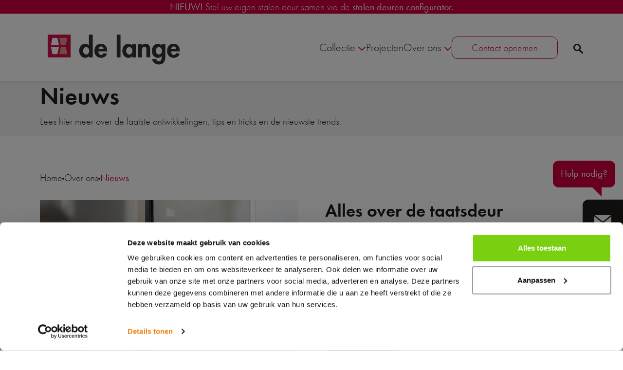

--- FILE ---
content_type: text/html; charset=utf-8
request_url: https://www.delangedeuren.nl/over-ons/nieuws/?p=4&ps=12
body_size: 11939
content:
<!doctype html>
<html lang="nl">
<head>
	<meta charset="utf-8">
	<meta name="viewport" content="width=device-width, initial-scale=1">

	<title>Nieuws | De Lange Deuren Kozijnen Kasten</title>
	<meta name="title" content="Nieuws | De Lange Deuren Kozijnen Kasten">
	<meta name="description" content="Lees hier meer over de laatste ontwikkelingen, tips en tricks en de nieuwste trends.&#xA0;Lees meer op onze website.">
	<meta http-equiv="Expires" content="30">

	<meta property="og:title" content="Nieuws | De Lange Deuren Kozijnen Kasten" />
	<meta property="og:type" content="website" />
	<meta property="og:url" content="https://www.delangedeuren.nl/over-ons/nieuws/" />

	<meta property="og:site_name" content="De Lange Deuren" />
	<meta property="og:description" content="Lees hier meer over de laatste ontwikkelingen, tips en tricks en de nieuwste trends.&#xA0;Lees meer op onze website." />

	<meta name="twitter:card" content="summary" />
	<meta name="twitter:url" content="https://www.delangedeuren.nl/over-ons/nieuws/" />
	<meta name="twitter:title" content="Nieuws | De Lange Deuren Kozijnen Kasten" />

	
	<link rel="canonical" href="https://www.delangedeuren.nl/over-ons/nieuws/" />
		<link rel="alternate" hreflang="nl" href="https://www.delangedeuren.nl/over-ons/nieuws/" />



		<link rel="apple-touch-icon" sizes="180x180" href="/media/jjcnejgl/logo-fav.png?width=180&amp;height=180&amp;rnd=134026656165030000">
		<link rel="icon" type="image/png" sizes="32x32" href="/media/jjcnejgl/logo-fav.png?width=32&amp;height=32&amp;rnd=134026656165030000">
		<link rel="icon" type="image/png" sizes="16x16" href="/media/jjcnejgl/logo-fav.png?width=16&amp;height=16&amp;rnd=134026656165030000">
		<link rel="mask-icon" color="#000000" href="/media/jjcnejgl/logo-fav.png?width=32&amp;height=32&amp;rnd=134026656165030000">

	<link rel="stylesheet" href="/lib/css/plugins/bootstrap.min.css" />
	<link rel="stylesheet" href="/lib/css/plugins/Slick/slick.min.css" />
	<link rel="stylesheet" href="/lib/css/site.min.css?v=0JvNrNh8aHg7EYiPMmyWU2dRrfKdSvhx103YTHgJkAE" />

	<script src=https://eu2.snoobi.com/?partner=ips defer></script>

<!-- Google Tag Manager -->
<script>(function(w,d,s,l,i){w[l]=w[l]||[];w[l].push({'gtm.start':
new Date().getTime(),event:'gtm.js'});var f=d.getElementsByTagName(s)[0],
j=d.createElement(s),dl=l!='dataLayer'?'&l='+l:'';j.async=true;j.src=
'https://www.googletagmanager.com/gtm.js?id='+i+dl;f.parentNode.insertBefore(j,f);
})(window,document,'script','dataLayer','GTM-WF4HKKH');</script>
<!-- End Google Tag Manager -->

<meta name="google-site-verification" content="Svx30mdLcF_VQ7jyNzcjb9q2X9TwpGDvkGf6oxYHIjw" />
	
	
	
		<script>
			var msg_fieldrequired = 'Dit is een verplicht veld';
			var msg_invalidemail = 'Ongeldig e-mailadres';
			var msg_uploadsize = 'Het bestand is te groot';
			var msg_agreement = 'U dient akkoord te gaan met de voorwaarden';

			var logosliderCountLg = 5;
			var logosliderCountMd = 3;
			var logosliderCountSm = 2;

			var serviceSliderCount = 4;
			var serviceSliderPause = 6000;
			var serviceSliderSpeed = 2000;
	</script>


</head>
<body>
	<div class="site-container " itemscope itemtype="https://schema.org/WebPage">
		
	<div class="topbar topbar--horizontal" id="topbar-nav">
		
    <div class="info-bar">
        <div class="container">
            <p style="text-align: center;"><strong>NIEUW!</strong> Stel uw eigen stalen deur samen via de <strong><a rel="noopener" href="https://web.iconfigure.nl/?dealer=c9f932f8-faa3-4b04-b846-33c5684ecc96&amp;setting=0&amp;type=type_taats&amp;aantal_deuren=2_deuren&amp;verdeling_panelen=verdeling_gelijk&amp;plaatsing_panelen=paneel_beide&amp;breedte_deur_calc=75&amp;breedte_sparing=300&amp;hoogte_sparing=290&amp;vlakverdeling=kruis&amp;frame_profiel=f_30mm&amp;type_profiel=koker&amp;deur_profiel=40mm&amp;kleur_glas=glas_brons&amp;kleur_staal=staal_9001&amp;handgreep=hondla_l&amp;overig=taatsbeslag&amp;inmeten=inmeetservice_nl&amp;verzending=montageservice&amp;active_step=0" target="_blank" data-anchor="?dealer=c9f932f8-faa3-4b04-b846-33c5684ecc96&amp;setting=0&amp;type=type_taats&amp;aantal_deuren=2_deuren&amp;verdeling_panelen=verdeling_gelijk&amp;plaatsing_panelen=paneel_beide&amp;breedte_deur_calc=75&amp;breedte_sparing=300&amp;hoogte_sparing=290&amp;vlakverdeling=kruis&amp;frame_profiel=f_30mm&amp;type_profiel=koker&amp;deur_profiel=40mm&amp;kleur_glas=glas_brons&amp;kleur_staal=staal_9001&amp;handgreep=hondla_l&amp;overig=taatsbeslag&amp;inmeten=inmeetservice_nl&amp;verzending=montageservice&amp;active_step=0">stalen deuren configurator.</a></strong></p>
        </div>
    </div>


		<div class="container">
			<div class="logo-container">
				<a href="/">
					<img src="/media/o04danmi/logo-de-lange-3.svg" alt="De Lange Deuren | Deuren Kozijnen Kasten" loading="lazy" class="d-none d-lg-block"/>
					<img src="/media/vl5jttjb/logo-de-lange-mob.svg" alt="De Lange Deuren | Deuren Kozijnen Kasten" loading="lazy" class="d-lg-none" />
				</a>
			</div>
			<div class="navigation-container">
				<nav class="navbar">
						<div class="nav-item dropdown">
							<a class="nav-link " href="/collectie/" target="" role="button" data-bs-toggle="dropdown">
								Collectie
									<img class="make-inline-svg" src="/lib/img/icons/icon_chevron-down.svg" loading="lazy" />
							</a>
								<div class="dropdown-menu">
										<a class="dropdown-item " href="/collectie/deuren/">Deuren</a>
										<a class="dropdown-item " href="/collectie/kozijnen/">Kozijnen</a>
										<a class="dropdown-item " href="/collectie/accessoires/">Accessoires</a>
										<a class="dropdown-item " href="/collectie/kasten/">Kasten</a>
								</div>
						</div>
						<div class="nav-item ">
							<a class="nav-link " href="/projecten/" target="" >
								Projecten
							</a>
						</div>
						<div class="nav-item dropdown">
							<a class="nav-link active" href="/over-ons/over-ons/" role="button" data-bs-toggle="dropdown">
								Over ons
									<img class="make-inline-svg" src="/lib/img/icons/icon_chevron-down.svg" loading="lazy" />
							</a>
								<div class="dropdown-menu">
										<a class="dropdown-item " href="/over-ons/over-ons/">Over ons</a>
										<a class="dropdown-item active" href="/over-ons/nieuws/">Nieuws</a>
										<a class="dropdown-item " href="/over-ons/veelgestelde-vragen/">Veelgestelde vragen</a>
								</div>
						</div>
						<a class="cta-button" href="/contact/">Contact opnemen</a>
				</nav>

				
	<div class="navigation-container__search">
		<a href="/zoeken/" class="search-button" title="Zoeken">
			<img class="make-inline-svg" src="/lib/img/icons/icon_search.svg" loading="lazy" />
		</a>
	</div>


				


				<button class="nav-toggler" type="button" data-ws-toggle="topbar-nav" aria-controls="topbar-nav" aria-expanded="false" aria-label="Toggle navigation">
	<svg class="nav-toggler-icon" xmlns='http://www.w3.org/2000/svg' viewBox='0 0 100 100'>
		<rect class="line line--top" width="80" height="8" x="10" y="16" rx="5"></rect>
		<rect class="line line--mid" width="80" height="8" x="10" y="46" rx="5"></rect>
		<rect class="line line--bot" width="80" height="8" x="10" y="76" rx="5"></rect>
	</svg>
	<div>Menu</div>
</button>
			</div>
		</div>
		
<div class="nav-panel nav-panel--mobile">
	<nav class="collapse show navbar d-flex flex-column">
			<div class="nav-item">

<div class="nav-item">
	<a class="nav-link " href="#" data-ws-nav="#mob-dropdown-1304" data-ws-nav-level="2"  >
		Collectie
		<img class="make-inline-svg" src="/lib/img/icons/icon_chevron-down.svg" loading="lazy" />
	</a>
	<div class="collapse dropdown-menu" id="mob-dropdown-1304" data-ws-level="2">
		<a href"#" class="dropdown-title" data-ws-nav="#mob-dropdown-1304">
			<img class="make-inline-svg" src="/lib/img/icons/icon_chevron-down.svg" loading="lazy" />
			Collectie
		</a>

<div class="nav-item">
	<a class="nav-link " href="#" data-ws-nav="#mob-dropdown-1432" data-ws-nav-level="3"  >
		Deuren
		<img class="make-inline-svg" src="/lib/img/icons/icon_chevron-down.svg" loading="lazy" />
	</a>
	<div class="collapse dropdown-menu" id="mob-dropdown-1432" data-ws-level="3">
		<a href"#" class="dropdown-title" data-ws-nav="#mob-dropdown-1432">
			<img class="make-inline-svg" src="/lib/img/icons/icon_chevron-down.svg" loading="lazy" />
			Deuren
		</a>

<div class="nav-item">
	<a class="nav-link " href="#" data-ws-nav="#mob-dropdown-4262" data-ws-nav-level="4"  >
		Deuren voor binnen
		<img class="make-inline-svg" src="/lib/img/icons/icon_chevron-down.svg" loading="lazy" />
	</a>
	<div class="collapse dropdown-menu" id="mob-dropdown-4262" data-ws-level="4">
		<a href"#" class="dropdown-title" data-ws-nav="#mob-dropdown-4262">
			<img class="make-inline-svg" src="/lib/img/icons/icon_chevron-down.svg" loading="lazy" />
			Deuren voor binnen
		</a>
				<a class="" href="/collectie/deuren/deuren-voor-binnen/tripledoor/">Tripledoor</a>
				<a class="" href="/collectie/deuren/deuren-voor-binnen/binnendeuren/">Binnendeuren</a>
				<a class="" href="/collectie/deuren/deuren-voor-binnen/stalen-deuren/">Stalen deuren</a>
				<a class="" href="/collectie/deuren/deuren-voor-binnen/eiken-houten-deuren/">Eiken houten deuren</a>
				<a class="" href="/collectie/deuren/deuren-voor-binnen/en-suitedeuren-scheidingswanden/">En suitedeuren - scheidingswanden</a>
	</div>
</div>
<div class="nav-item">
	<a class="nav-link " href="#" data-ws-nav="#mob-dropdown-4263" data-ws-nav-level="4"  >
		Deuren voor buiten
		<img class="make-inline-svg" src="/lib/img/icons/icon_chevron-down.svg" loading="lazy" />
	</a>
	<div class="collapse dropdown-menu" id="mob-dropdown-4263" data-ws-level="4">
		<a href"#" class="dropdown-title" data-ws-nav="#mob-dropdown-4263">
			<img class="make-inline-svg" src="/lib/img/icons/icon_chevron-down.svg" loading="lazy" />
			Deuren voor buiten
		</a>
				<a class="" href="/collectie/deuren/deuren-voor-buiten/buitendeuren/">Buitendeuren</a>
				<a class="" href="/collectie/deuren/deuren-voor-buiten/schuifpui/">Schuifpui</a>

<div class="nav-item">
	<a class="nav-link " href="#" data-ws-nav="#mob-dropdown-3498" data-ws-nav-level="5"  >
		Tuindeuren
		<img class="make-inline-svg" src="/lib/img/icons/icon_chevron-down.svg" loading="lazy" />
	</a>
	<div class="collapse dropdown-menu" id="mob-dropdown-3498" data-ws-level="5">
		<a href"#" class="dropdown-title" data-ws-nav="#mob-dropdown-3498">
			<img class="make-inline-svg" src="/lib/img/icons/icon_chevron-down.svg" loading="lazy" />
			Tuindeuren
		</a>
				<a class="" href="/collectie/deuren/deuren-voor-buiten/tuindeuren/wk4021/">WK4021</a>
				<a class="" href="/collectie/deuren/deuren-voor-buiten/tuindeuren/wk4071/">WK4071</a>
				<a class="" href="/collectie/deuren/deuren-voor-buiten/tuindeuren/wk4176/">WK4176</a>
				<a class="" href="/collectie/deuren/deuren-voor-buiten/tuindeuren/wk4228/">WK4228</a>
				<a class="" href="/collectie/deuren/deuren-voor-buiten/tuindeuren/wk4294/">WK4294</a>
				<a class="" href="/collectie/deuren/deuren-voor-buiten/tuindeuren/wk4494/">WK4494</a>
				<a class="" href="/collectie/deuren/deuren-voor-buiten/tuindeuren/wk5221/">WK5221</a>
				<a class="" href="/collectie/deuren/deuren-voor-buiten/tuindeuren/wk5351/">WK5351</a>
				<a class="" href="/collectie/deuren/deuren-voor-buiten/tuindeuren/wk4011/">WK4011</a>
				<a class="" href="/collectie/deuren/deuren-voor-buiten/tuindeuren/wk4171/">WK4171</a>
				<a class="" href="/collectie/deuren/deuren-voor-buiten/tuindeuren/wk4191/">WK4191</a>
				<a class="" href="/collectie/deuren/deuren-voor-buiten/tuindeuren/wk4176-6-ruits/">WK4176 6-RUITS</a>
				<a class="" href="/collectie/deuren/deuren-voor-buiten/tuindeuren/wk4156-6-ruits/">WK4156 6-RUITS</a>
				<a class="" href="/collectie/deuren/deuren-voor-buiten/tuindeuren/wk4018-8-ruits/">WK4018 8-RUITS</a>
				<a class="" href="/collectie/deuren/deuren-voor-buiten/tuindeuren/wk4151/">WK4151</a>
				<a class="" href="/collectie/deuren/deuren-voor-buiten/tuindeuren/wk5358-8-ruits/">WK5358 8-RUITS</a>
				<a class="" href="/collectie/deuren/deuren-voor-buiten/tuindeuren/wk5376-6-ruits-dubbel/">WK5376 6-RUITS DUBBEL</a>
				<a class="" href="/collectie/deuren/deuren-voor-buiten/tuindeuren/wk5371/">WK5371</a>
				<a class="" href="/collectie/deuren/deuren-voor-buiten/tuindeuren/wk4010-10-ruits/">WK4010 10-RUITS</a>
				<a class="" href="/collectie/deuren/deuren-voor-buiten/tuindeuren/wk4158-8-ruits/">WK4158 8-RUITS</a>
				<a class="" href="/collectie/deuren/deuren-voor-buiten/tuindeuren/wk4161/">WK4161</a>
				<a class="" href="/collectie/deuren/deuren-voor-buiten/tuindeuren/wk4166-6-ruits/">WK4166 6-RUITS</a>
				<a class="" href="/collectie/deuren/deuren-voor-buiten/tuindeuren/wk4181/">WK4181</a>
				<a class="" href="/collectie/deuren/deuren-voor-buiten/tuindeuren/wk4186-6-ruits/">WK4186 6-RUITS</a>
				<a class="" href="/collectie/deuren/deuren-voor-buiten/tuindeuren/wk4196-6-ruits/">WK4196 6-RUITS</a>
				<a class="" href="/collectie/deuren/deuren-voor-buiten/tuindeuren/wk4358-8-ruits/">WK4358 8-RUITS</a>
				<a class="" href="/collectie/deuren/deuren-voor-buiten/tuindeuren/wk4376-6-ruits/">WK4376 6-RUITS</a>
				<a class="" href="/collectie/deuren/deuren-voor-buiten/tuindeuren/wk4558-8-ruits/">WK4558 8-RUITS</a>
				<a class="" href="/collectie/deuren/deuren-voor-buiten/tuindeuren/wk4576-6-ruits/">WK4576 6-RUITS</a>
				<a class="" href="/collectie/deuren/deuren-voor-buiten/tuindeuren/wk4026/">WK4026</a>
				<a class="" href="/collectie/deuren/deuren-voor-buiten/tuindeuren/wk4028/">WK4028</a>
				<a class="" href="/collectie/deuren/deuren-voor-buiten/tuindeuren/wk4031/">WK4031</a>
				<a class="" href="/collectie/deuren/deuren-voor-buiten/tuindeuren/wk4038/">WK4038</a>
				<a class="" href="/collectie/deuren/deuren-voor-buiten/tuindeuren/wk4041/">WK4041</a>
				<a class="" href="/collectie/deuren/deuren-voor-buiten/tuindeuren/wk4046/">WK4046</a>
				<a class="" href="/collectie/deuren/deuren-voor-buiten/tuindeuren/wk4048/">WK4048</a>
				<a class="" href="/collectie/deuren/deuren-voor-buiten/tuindeuren/wk4051/">WK4051</a>
				<a class="" href="/collectie/deuren/deuren-voor-buiten/tuindeuren/wk4056/">WK4056</a>
				<a class="" href="/collectie/deuren/deuren-voor-buiten/tuindeuren/wk4061/">WK4061</a>
				<a class="" href="/collectie/deuren/deuren-voor-buiten/tuindeuren/wk4066/">WK4066</a>
				<a class="" href="/collectie/deuren/deuren-voor-buiten/tuindeuren/wk4076/">WK4076</a>
				<a class="" href="/collectie/deuren/deuren-voor-buiten/tuindeuren/wk4081/">WK4081</a>
				<a class="" href="/collectie/deuren/deuren-voor-buiten/tuindeuren/wk4086/">WK4086</a>
				<a class="" href="/collectie/deuren/deuren-voor-buiten/tuindeuren/wk4094/">WK4094</a>
				<a class="" href="/collectie/deuren/deuren-voor-buiten/tuindeuren/wk4226/">WK4226</a>
				<a class="" href="/collectie/deuren/deuren-voor-buiten/tuindeuren/wk4426/">WK4426</a>
				<a class="" href="/collectie/deuren/deuren-voor-buiten/tuindeuren/wk4428/">WK4428</a>
				<a class="" href="/collectie/deuren/deuren-voor-buiten/tuindeuren/wk5226/">WK5226</a>
				<a class="" href="/collectie/deuren/deuren-voor-buiten/tuindeuren/wk5228/">WK5228</a>
	</div>
</div>				<a class="" href="/collectie/deuren/deuren-voor-buiten/garagedeuren/">Garagedeuren</a>
	</div>
</div>	</div>
</div>
<div class="nav-item">
	<a class="nav-link " href="#" data-ws-nav="#mob-dropdown-1433" data-ws-nav-level="3"  >
		Kozijnen
		<img class="make-inline-svg" src="/lib/img/icons/icon_chevron-down.svg" loading="lazy" />
	</a>
	<div class="collapse dropdown-menu" id="mob-dropdown-1433" data-ws-level="3">
		<a href"#" class="dropdown-title" data-ws-nav="#mob-dropdown-1433">
			<img class="make-inline-svg" src="/lib/img/icons/icon_chevron-down.svg" loading="lazy" />
			Kozijnen
		</a>
				<a class="" href="/collectie/kozijnen/kunststof-kozijnen/">Kunststof kozijnen</a>
				<a class="" href="/collectie/kozijnen/houten-kozijnen/">Houten kozijnen</a>
				<a class="" href="/collectie/kozijnen/horren/">Horren</a>
				<a class="" href="/collectie/kozijnen/keralit/">Keralit</a>
	</div>
</div>
<div class="nav-item">
	<a class="nav-link " href="#" data-ws-nav="#mob-dropdown-4264" data-ws-nav-level="3"  >
		Accessoires
		<img class="make-inline-svg" src="/lib/img/icons/icon_chevron-down.svg" loading="lazy" />
	</a>
	<div class="collapse dropdown-menu" id="mob-dropdown-4264" data-ws-level="3">
		<a href"#" class="dropdown-title" data-ws-nav="#mob-dropdown-4264">
			<img class="make-inline-svg" src="/lib/img/icons/icon_chevron-down.svg" loading="lazy" />
			Accessoires
		</a>
				<a class="" href="/collectie/accessoires/hang-en-sluitwerk/">Hang- en sluitwerk</a>
				<a class="" href="/collectie/accessoires/brievenbussen/">Brievenbussen</a>

<div class="nav-item">
	<a class="nav-link " href="#" data-ws-nav="#mob-dropdown-4187" data-ws-nav-level="4"  >
		Pakketbrievenbussen
		<img class="make-inline-svg" src="/lib/img/icons/icon_chevron-down.svg" loading="lazy" />
	</a>
	<div class="collapse dropdown-menu" id="mob-dropdown-4187" data-ws-level="4">
		<a href"#" class="dropdown-title" data-ws-nav="#mob-dropdown-4187">
			<img class="make-inline-svg" src="/lib/img/icons/icon_chevron-down.svg" loading="lazy" />
			Pakketbrievenbussen
		</a>
				<a class="" href="/collectie/accessoires/pakketbrievenbussen/pakketzuil-allux-600-antraciet/">PAKKETZUIL ALLUX 600 ANTRACIET</a>
				<a class="" href="/collectie/accessoires/pakketbrievenbussen/pakketzuil-allux-600-zwart/">PAKKETZUIL ALLUX 600 ZWART</a>
				<a class="" href="/collectie/accessoires/pakketbrievenbussen/pakketzuil-allux-650-zwart/">PAKKETZUIL ALLUX 650 ZWART</a>
				<a class="" href="/collectie/accessoires/pakketbrievenbussen/pakketbus-allux-500-zwart/">PAKKETBUS ALLUX 500 ZWART</a>
				<a class="" href="/collectie/accessoires/pakketbrievenbussen/pakketbus-allux-500-antraciet/">PAKKETBUS ALLUX 500 ANTRACIET</a>
				<a class="" href="/collectie/accessoires/pakketbrievenbussen/pakketzuil-allux-bjorn-zwart/">PAKKETZUIL ALLUX BJ&#xD8;RN ZWART</a>
	</div>
</div>	</div>
</div>				<a class="" href="/collectie/kasten/">Kasten</a>
	</div>
</div>			</div>
			<div class="nav-item">
					<a class="nav-link " href="/projecten/">Projecten</a>
			</div>
			<div class="nav-item">

<div class="nav-item">
	<a class="nav-link active" href="#" data-ws-nav="#mob-dropdown-1332" data-ws-nav-level="2"  >
		Over ons
		<img class="make-inline-svg" src="/lib/img/icons/icon_chevron-down.svg" loading="lazy" />
	</a>
	<div class="collapse dropdown-menu" id="mob-dropdown-1332" data-ws-level="2">
		<a href"#" class="dropdown-title" data-ws-nav="#mob-dropdown-1332">
			<img class="make-inline-svg" src="/lib/img/icons/icon_chevron-down.svg" loading="lazy" />
			Over ons
		</a>
				<a class="" href="/over-ons/over-ons/">Over ons</a>
				<a class="active" href="/over-ons/nieuws/">Nieuws</a>
				<a class="" href="/over-ons/veelgestelde-vragen/">Veelgestelde vragen</a>
	</div>
</div>			</div>
	</nav>
</div>
	</div>

		<div class="site-content-container">
			


			<main class="overview-page overview-page--large">
	<div class="intro-container">
	<div class="container">
		<div class="row">
			<div class="col-12 page__intro ">
				<h1 itemprop="name">Nieuws</h1>
				<div class="description">
					<p>Lees hier meer over de laatste ontwikkelingen, tips en tricks en de nieuwste trends. </p>
				</div>
			</div>
		</div>
	</div>
</div>

	<div class="breadcrumbs">
		<div class="container">
			<div class="row">
				<div class="col ">
					<ul itemscope itemtype="https://schema.org/BreadcrumbList">
							<li class="" itemscope itemtype="https://schema.org/ListItem" itemprop="itemListElement">
								<a href="/" itemprop="item">
									<span itemprop="name">Home</span>
								</a>
								<meta itemprop="position" content="1" />
							</li>
							<li class="" itemscope itemtype="https://schema.org/ListItem" itemprop="itemListElement">
								<a href="#" itemprop="item">
									<span itemprop="name">Over ons</span>
								</a>
								<meta itemprop="position" content="2" />
							</li>
							<li class="active" itemscope itemtype="https://schema.org/ListItem" itemprop="itemListElement">
								<a href="/over-ons/nieuws/" itemprop="item">
									<span itemprop="name">Nieuws</span>
								</a>
								<meta itemprop="position" content="3" />
							</li>
					</ul>
				</div>
			</div>
		</div>
	</div>


	<div class="container">
		<div class="overview__list">
				<article class="overview__list-item" itemscope itemtype="https://schema.org/NewsArticle">
					<meta itemprop="dateCreated" content="2023-07-12" />
					<meta itemprop="datePublished" content="2020-07-24" />
					<meta itemprop="dateModified" content="2023-07-12" />


					<div class="overview__list-item__image">
<picture class=""><source srcset="/media/wioeq0u1/taatsdeur.jpg?rmode=min&width=2500&height=0&quality=50&rnd=134026697961800000" media="(min-width: 1400px"><source srcset="/media/wioeq0u1/taatsdeur.jpg?rmode=min&width=1400&height=0&quality=50&rnd=134026697961800000" media="(min-width: 1200px"><source srcset="/media/wioeq0u1/taatsdeur.jpg?rmode=min&width=1200&height=0&quality=50&rnd=134026697961800000" media="(min-width: 992px"><source srcset="/media/wioeq0u1/taatsdeur.jpg?rmode=min&width=992&height=0&quality=50&rnd=134026697961800000" media="(min-width: 768px"><source srcset="/media/wioeq0u1/taatsdeur.jpg?rmode=min&width=768&height=0&quality=50&rnd=134026697961800000" media="(min-width: 576px"><source srcset="/media/wioeq0u1/taatsdeur.jpg?rmode=min&width=576&height=0&quality=50&rnd=134026697961800000" ><img loading="lazy" src="/media/wioeq0u1/taatsdeur.jpg?rmode=min&width=1300&height=0&quality=50&rnd=134026697961800000" alt="Alles over de taatsdeur"  itemprop="image" /></picture>					</div>
					<div class="overview__list-item__text">
						<h2 itemprop="headline">Alles over de taatsdeur</h2>
						<div itemprop="text" class="overview__list-item__intro">
							<p>Bent u op zoek naar een nieuwe binnendeur en wilt u iets anders dan normaal? Dan is een taatsdeur en dan met name een stalen taatsdeur wellicht iets voor u. Een taatsdeur neemt geen extra ruimte in en is makkelijk om te monteren. Er zijn dus geen grote wijzigingen nodig voor het plaatsen van een taatsdeur. Het is een mooie toevoeging aan uw interieur en heeft een luxe uitstraling.</p>
						</div>
							<link itemprop="url" href="https://www.delangedeuren.nl/over-ons/nieuws/alles-over-de-taatsdeur/" />

	<a class="button stretched-link" href="/over-ons/nieuws/alles-over-de-taatsdeur/" rel="">Lees meer</a>
					</div>
				</article>
				<article class="overview__list-item" itemscope itemtype="https://schema.org/NewsArticle">
					<meta itemprop="dateCreated" content="2023-07-12" />
					<meta itemprop="datePublished" content="2020-07-22" />
					<meta itemprop="dateModified" content="2023-07-12" />


					<div class="overview__list-item__image">
<picture class=""><source srcset="/media/phzl2nfq/img_0013.jpg?rmode=min&width=2500&height=0&quality=50&rnd=134026638191530000" media="(min-width: 1400px"><source srcset="/media/phzl2nfq/img_0013.jpg?rmode=min&width=1400&height=0&quality=50&rnd=134026638191530000" media="(min-width: 1200px"><source srcset="/media/phzl2nfq/img_0013.jpg?rmode=min&width=1200&height=0&quality=50&rnd=134026638191530000" media="(min-width: 992px"><source srcset="/media/phzl2nfq/img_0013.jpg?rmode=min&width=992&height=0&quality=50&rnd=134026638191530000" media="(min-width: 768px"><source srcset="/media/phzl2nfq/img_0013.jpg?rmode=min&width=768&height=0&quality=50&rnd=134026638191530000" media="(min-width: 576px"><source srcset="/media/phzl2nfq/img_0013.jpg?rmode=min&width=576&height=0&quality=50&rnd=134026638191530000" ><img loading="lazy" src="/media/phzl2nfq/img_0013.jpg?rmode=min&width=1300&height=0&quality=50&rnd=134026638191530000" alt="Schuifpui of openslaande deuren"  itemprop="image" /></picture>					</div>
					<div class="overview__list-item__text">
						<h2 itemprop="headline">Schuifpui of openslaande deuren</h2>
						<div itemprop="text" class="overview__list-item__intro">
							<p>De keuze tussen een schuifpui of openslaande deuren kan best een lastige kwestie zijn. Openslaande deuren zijn voor het zicht mooier, maar een schuifpui heeft meer praktischere voordelen. Wij zetten de voor- en nadelen op een rij, zodat u gemakkelijker een keuze kunt maken.</p>
						</div>
							<link itemprop="url" href="https://www.delangedeuren.nl/over-ons/nieuws/schuifpui-of-openslaande-deuren/" />

	<a class="button stretched-link" href="/over-ons/nieuws/schuifpui-of-openslaande-deuren/" rel="">Lees meer</a>
					</div>
				</article>
				<article class="overview__list-item" itemscope itemtype="https://schema.org/NewsArticle">
					<meta itemprop="dateCreated" content="2023-07-12" />
					<meta itemprop="datePublished" content="2020-07-17" />
					<meta itemprop="dateModified" content="2023-07-12" />


					<div class="overview__list-item__image">
<picture class=""><source srcset="/media/c1vgygsp/107605876_3669299229751837_3651028732288750795_o.jpg?rmode=min&width=2500&height=0&quality=50&rnd=134026688621600000" media="(min-width: 1400px"><source srcset="/media/c1vgygsp/107605876_3669299229751837_3651028732288750795_o.jpg?rmode=min&width=1400&height=0&quality=50&rnd=134026688621600000" media="(min-width: 1200px"><source srcset="/media/c1vgygsp/107605876_3669299229751837_3651028732288750795_o.jpg?rmode=min&width=1200&height=0&quality=50&rnd=134026688621600000" media="(min-width: 992px"><source srcset="/media/c1vgygsp/107605876_3669299229751837_3651028732288750795_o.jpg?rmode=min&width=992&height=0&quality=50&rnd=134026688621600000" media="(min-width: 768px"><source srcset="/media/c1vgygsp/107605876_3669299229751837_3651028732288750795_o.jpg?rmode=min&width=768&height=0&quality=50&rnd=134026688621600000" media="(min-width: 576px"><source srcset="/media/c1vgygsp/107605876_3669299229751837_3651028732288750795_o.jpg?rmode=min&width=576&height=0&quality=50&rnd=134026688621600000" ><img loading="lazy" src="/media/c1vgygsp/107605876_3669299229751837_3651028732288750795_o.jpg?rmode=min&width=1300&height=0&quality=50&rnd=134026688621600000" alt="Haal ruimtelijkheid in huis dankzij een binnendeur met glas "  itemprop="image" /></picture>					</div>
					<div class="overview__list-item__text">
						<h2 itemprop="headline">Haal ruimtelijkheid in huis dankzij een binnendeur met glas </h2>
						<div itemprop="text" class="overview__list-item__intro">
							<p>Binnendeuren worden vaak gezien als een minder belangrijk onderdeel van het interieur, terwijl deuren sfeerbepalend kunnen zijn in een woning. Een binnendeur met glas zorgt voor meer ruimtelijkheid en kan een echte eye-catcher in uw huis worden. Het grote voordeel van dit soort deuren is dat er veel natuurlijk licht wordt doorgelaten. Met name voor ruimtes in huis die vrij donker zijn, bieden deuren met glas de uitkomst!</p>
						</div>
							<link itemprop="url" href="https://www.delangedeuren.nl/over-ons/nieuws/haal-ruimtelijkheid-in-huis-dankzij-een-binnendeur-met-glas/" />

	<a class="button stretched-link" href="/over-ons/nieuws/haal-ruimtelijkheid-in-huis-dankzij-een-binnendeur-met-glas/" rel="">Lees meer</a>
					</div>
				</article>
				<article class="overview__list-item" itemscope itemtype="https://schema.org/NewsArticle">
					<meta itemprop="dateCreated" content="2023-07-12" />
					<meta itemprop="datePublished" content="2020-07-16" />
					<meta itemprop="dateModified" content="2023-07-12" />


					<div class="overview__list-item__image">
<picture class=""><source srcset="/media/tp0lk52s/023.jpg?rmode=min&width=2500&height=0&quality=50&rnd=134026633930300000" media="(min-width: 1400px"><source srcset="/media/tp0lk52s/023.jpg?rmode=min&width=1400&height=0&quality=50&rnd=134026633930300000" media="(min-width: 1200px"><source srcset="/media/tp0lk52s/023.jpg?rmode=min&width=1200&height=0&quality=50&rnd=134026633930300000" media="(min-width: 992px"><source srcset="/media/tp0lk52s/023.jpg?rmode=min&width=992&height=0&quality=50&rnd=134026633930300000" media="(min-width: 768px"><source srcset="/media/tp0lk52s/023.jpg?rmode=min&width=768&height=0&quality=50&rnd=134026633930300000" media="(min-width: 576px"><source srcset="/media/tp0lk52s/023.jpg?rmode=min&width=576&height=0&quality=50&rnd=134026633930300000" ><img loading="lazy" src="/media/tp0lk52s/023.jpg?rmode=min&width=1300&height=0&quality=50&rnd=134026633930300000" alt="Garagedeur met loopdeur "  itemprop="image" /></picture>					</div>
					<div class="overview__list-item__text">
						<h2 itemprop="headline">Garagedeur met loopdeur </h2>
						<div itemprop="text" class="overview__list-item__intro">
							<p>Een loopdeur in uw garagedeur biedt vele voordelen. Het is een slimme, mooie en goede manier om de garage nog praktischer te maken. U kunt dankzij de loopdeur snel uw fiets of grasmaaier pakken. Het is een gemakkelijke en comfortabele oplossing!</p>
						</div>
							<link itemprop="url" href="https://www.delangedeuren.nl/over-ons/nieuws/garagedeur-met-loopdeur/" />

	<a class="button stretched-link" href="/over-ons/nieuws/garagedeur-met-loopdeur/" rel="">Lees meer</a>
					</div>
				</article>
				<article class="overview__list-item" itemscope itemtype="https://schema.org/NewsArticle">
					<meta itemprop="dateCreated" content="2023-07-12" />
					<meta itemprop="datePublished" content="2020-06-24" />
					<meta itemprop="dateModified" content="2023-07-12" />


					<div class="overview__list-item__image">
<picture class=""><source srcset="/media/0lshtq3e/stalen-tussendeur.jpg?rmode=min&width=2500&height=0&quality=50&rnd=134026696999770000" media="(min-width: 1400px"><source srcset="/media/0lshtq3e/stalen-tussendeur.jpg?rmode=min&width=1400&height=0&quality=50&rnd=134026696999770000" media="(min-width: 1200px"><source srcset="/media/0lshtq3e/stalen-tussendeur.jpg?rmode=min&width=1200&height=0&quality=50&rnd=134026696999770000" media="(min-width: 992px"><source srcset="/media/0lshtq3e/stalen-tussendeur.jpg?rmode=min&width=992&height=0&quality=50&rnd=134026696999770000" media="(min-width: 768px"><source srcset="/media/0lshtq3e/stalen-tussendeur.jpg?rmode=min&width=768&height=0&quality=50&rnd=134026696999770000" media="(min-width: 576px"><source srcset="/media/0lshtq3e/stalen-tussendeur.jpg?rmode=min&width=576&height=0&quality=50&rnd=134026696999770000" ><img loading="lazy" src="/media/0lshtq3e/stalen-tussendeur.jpg?rmode=min&width=1300&height=0&quality=50&rnd=134026696999770000" alt="Betrek de hal bij de woonkamer"  itemprop="image" /></picture>					</div>
					<div class="overview__list-item__text">
						<h2 itemprop="headline">Betrek de hal bij de woonkamer</h2>
						<div itemprop="text" class="overview__list-item__intro">
							<p>De hal is één van de eerste ruimtes die u ziet als u binnenkomt. Het sluit vaak direct aan op de woonkamer. Daarom is het mooi om deze ruimtes qua sfeer op elkaar aan te laten sluiten en de hal bij de woonkamer te betrekken.</p>
						</div>
							<link itemprop="url" href="https://www.delangedeuren.nl/over-ons/nieuws/betrek-de-hal-bij-de-woonkamer/" />

	<a class="button stretched-link" href="/over-ons/nieuws/betrek-de-hal-bij-de-woonkamer/" rel="">Lees meer</a>
					</div>
				</article>
				<article class="overview__list-item" itemscope itemtype="https://schema.org/NewsArticle">
					<meta itemprop="dateCreated" content="2023-07-12" />
					<meta itemprop="datePublished" content="2020-06-17" />
					<meta itemprop="dateModified" content="2023-07-12" />


					<div class="overview__list-item__image">
<picture class=""><source srcset="/media/315idahz/project-1-stalen-deuren_tomassen_dec2016-12.jpg?rmode=min&width=2500&height=0&quality=50&rnd=134026666931670000" media="(min-width: 1400px"><source srcset="/media/315idahz/project-1-stalen-deuren_tomassen_dec2016-12.jpg?rmode=min&width=1400&height=0&quality=50&rnd=134026666931670000" media="(min-width: 1200px"><source srcset="/media/315idahz/project-1-stalen-deuren_tomassen_dec2016-12.jpg?rmode=min&width=1200&height=0&quality=50&rnd=134026666931670000" media="(min-width: 992px"><source srcset="/media/315idahz/project-1-stalen-deuren_tomassen_dec2016-12.jpg?rmode=min&width=992&height=0&quality=50&rnd=134026666931670000" media="(min-width: 768px"><source srcset="/media/315idahz/project-1-stalen-deuren_tomassen_dec2016-12.jpg?rmode=min&width=768&height=0&quality=50&rnd=134026666931670000" media="(min-width: 576px"><source srcset="/media/315idahz/project-1-stalen-deuren_tomassen_dec2016-12.jpg?rmode=min&width=576&height=0&quality=50&rnd=134026666931670000" ><img loading="lazy" src="/media/315idahz/project-1-stalen-deuren_tomassen_dec2016-12.jpg?rmode=min&width=1300&height=0&quality=50&rnd=134026666931670000" alt="Kamerhoge binnendeuren"  itemprop="image" /></picture>					</div>
					<div class="overview__list-item__text">
						<h2 itemprop="headline">Kamerhoge binnendeuren</h2>
						<div itemprop="text" class="overview__list-item__intro">
							<p>Kamerhoge binnendeuren worden steeds populairder. Deze deuren komen van de vloer tot aan het plafond. Er zit dus geen raam of muur meer boven de deur.</p>
						</div>
							<link itemprop="url" href="https://www.delangedeuren.nl/over-ons/nieuws/kamerhoge-binnendeuren/" />

	<a class="button stretched-link" href="/over-ons/nieuws/kamerhoge-binnendeuren/" rel="">Lees meer</a>
					</div>
				</article>
				<article class="overview__list-item" itemscope itemtype="https://schema.org/NewsArticle">
					<meta itemprop="dateCreated" content="2023-07-12" />
					<meta itemprop="datePublished" content="2020-05-15" />
					<meta itemprop="dateModified" content="2023-07-12" />


					<div class="overview__list-item__image">
<picture class=""><source srcset="/media/alnjvsfg/weekamp-binnendeur.jpg?rmode=min&width=2500&height=0&quality=50&rnd=134026698695930000" media="(min-width: 1400px"><source srcset="/media/alnjvsfg/weekamp-binnendeur.jpg?rmode=min&width=1400&height=0&quality=50&rnd=134026698695930000" media="(min-width: 1200px"><source srcset="/media/alnjvsfg/weekamp-binnendeur.jpg?rmode=min&width=1200&height=0&quality=50&rnd=134026698695930000" media="(min-width: 992px"><source srcset="/media/alnjvsfg/weekamp-binnendeur.jpg?rmode=min&width=992&height=0&quality=50&rnd=134026698695930000" media="(min-width: 768px"><source srcset="/media/alnjvsfg/weekamp-binnendeur.jpg?rmode=min&width=768&height=0&quality=50&rnd=134026698695930000" media="(min-width: 576px"><source srcset="/media/alnjvsfg/weekamp-binnendeur.jpg?rmode=min&width=576&height=0&quality=50&rnd=134026698695930000" ><img loading="lazy" src="/media/alnjvsfg/weekamp-binnendeur.jpg?rmode=min&width=1300&height=0&quality=50&rnd=134026698695930000" alt="De brandwerendheid van een deur"  itemprop="image" /></picture>					</div>
					<div class="overview__list-item__text">
						<h2 itemprop="headline">De brandwerendheid van een deur</h2>
						<div itemprop="text" class="overview__list-item__intro">
							<p>Bij de brandwerendheid van een deur hebben we het vaak over minuten: zoals 30 of 60 minuten. Maar zegt dit dan ook dat de brand daadwerkelijk een half uur of uur wordt tegengehouden? Dat is niet altijd zo. Het is afhankelijk van een aantal factoren. Wij vertellen u graag meer over de brandwerendheid van deuren.</p>
						</div>
							<link itemprop="url" href="https://www.delangedeuren.nl/over-ons/nieuws/de-brandwerendheid-van-een-deur/" />

	<a class="button stretched-link" href="/over-ons/nieuws/de-brandwerendheid-van-een-deur/" rel="">Lees meer</a>
					</div>
				</article>
				<article class="overview__list-item" itemscope itemtype="https://schema.org/NewsArticle">
					<meta itemprop="dateCreated" content="2023-07-12" />
					<meta itemprop="datePublished" content="2020-05-13" />
					<meta itemprop="dateModified" content="2023-07-12" />


					<div class="overview__list-item__image">
<picture class=""><source srcset="/media/yfybcoxw/stoeltjeskozijn.jpg?rmode=min&width=2500&height=0&quality=50&rnd=134026697841900000" media="(min-width: 1400px"><source srcset="/media/yfybcoxw/stoeltjeskozijn.jpg?rmode=min&width=1400&height=0&quality=50&rnd=134026697841900000" media="(min-width: 1200px"><source srcset="/media/yfybcoxw/stoeltjeskozijn.jpg?rmode=min&width=1200&height=0&quality=50&rnd=134026697841900000" media="(min-width: 992px"><source srcset="/media/yfybcoxw/stoeltjeskozijn.jpg?rmode=min&width=992&height=0&quality=50&rnd=134026697841900000" media="(min-width: 768px"><source srcset="/media/yfybcoxw/stoeltjeskozijn.jpg?rmode=min&width=768&height=0&quality=50&rnd=134026697841900000" media="(min-width: 576px"><source srcset="/media/yfybcoxw/stoeltjeskozijn.jpg?rmode=min&width=576&height=0&quality=50&rnd=134026697841900000" ><img loading="lazy" src="/media/yfybcoxw/stoeltjeskozijn.jpg?rmode=min&width=1300&height=0&quality=50&rnd=134026697841900000" alt="Het verschil tussen stalen en aluminium deurkozijnen"  itemprop="image" /></picture>					</div>
					<div class="overview__list-item__text">
						<h2 itemprop="headline">Het verschil tussen stalen en aluminium deurkozijnen</h2>
						<div itemprop="text" class="overview__list-item__intro">
							<p>Wanneer u op zoek gaat naar nieuwe deurkozijnen bekijkt u alle opties. Voorheen had u enkel keuze uit hout of staal. Vanaf 1965 veranderde de markt en kwamen er ook kunststof kozijnen. Deze goedkope optie was een goede vervanger voor het dure staal en hout. Daarnaast was de levensduur van kunststof langer dan van de andere materialen. Tegenwoordig heeft u er een keuze bij gekregen: aluminium kozijnen. Nu een industrieel interieur een echte trend is, zien we steeds meer stalen en aluminium deurkozijnen voorbij komen. Deze materialen passen perfect bij de industriële look. Wat is het verschil tussen een stalen en aluminium deurkozijn? Wij geven het antwoord, zodat u de juiste keuze kunt maken voor uw nieuwe deurkozijn.</p>
						</div>
							<link itemprop="url" href="https://www.delangedeuren.nl/over-ons/nieuws/het-verschil-tussen-stalen-en-aluminium-deurkozijnen/" />

	<a class="button stretched-link" href="/over-ons/nieuws/het-verschil-tussen-stalen-en-aluminium-deurkozijnen/" rel="">Lees meer</a>
					</div>
				</article>
				<article class="overview__list-item" itemscope itemtype="https://schema.org/NewsArticle">
					<meta itemprop="dateCreated" content="2023-07-12" />
					<meta itemprop="datePublished" content="2020-04-16" />
					<meta itemprop="dateModified" content="2024-05-02" />


					<div class="overview__list-item__image">
<picture class=""><source srcset="/media/xpcjniym/93292151_3440424172639345_8991370251555831808_o.jpg?rmode=min&width=2500&height=0&quality=50&rnd=134026689492030000" media="(min-width: 1400px"><source srcset="/media/xpcjniym/93292151_3440424172639345_8991370251555831808_o.jpg?rmode=min&width=1400&height=0&quality=50&rnd=134026689492030000" media="(min-width: 1200px"><source srcset="/media/xpcjniym/93292151_3440424172639345_8991370251555831808_o.jpg?rmode=min&width=1200&height=0&quality=50&rnd=134026689492030000" media="(min-width: 992px"><source srcset="/media/xpcjniym/93292151_3440424172639345_8991370251555831808_o.jpg?rmode=min&width=992&height=0&quality=50&rnd=134026689492030000" media="(min-width: 768px"><source srcset="/media/xpcjniym/93292151_3440424172639345_8991370251555831808_o.jpg?rmode=min&width=768&height=0&quality=50&rnd=134026689492030000" media="(min-width: 576px"><source srcset="/media/xpcjniym/93292151_3440424172639345_8991370251555831808_o.jpg?rmode=min&width=576&height=0&quality=50&rnd=134026689492030000" ><img loading="lazy" src="/media/xpcjniym/93292151_3440424172639345_8991370251555831808_o.jpg?rmode=min&width=1300&height=0&quality=50&rnd=134026689492030000" alt="Onderdelen van veilige kozijnen en deuren"  itemprop="image" /></picture>					</div>
					<div class="overview__list-item__text">
						<h2 itemprop="headline">Onderdelen van veilige kozijnen en deuren</h2>
						<div itemprop="text" class="overview__list-item__intro">
							<p>Veiligheid van deuren en kozijnen is, naast kwaliteit, erg belangrijk. Bij De Lange Deuren besteden we hier veel aandacht aan. Kies je voor kozijnen en/of deuren van De Lange Deuren dan kiest u niet alleen voor prachtige producten van goed materiaal, maar ook voor veiligheid. Welke onderdelen zorgen voor veilige kozijnen en deuren?</p>
						</div>
							<link itemprop="url" href="https://www.delangedeuren.nl/over-ons/nieuws/onderdelen-van-veilige-kozijnen-en-deuren/" />

	<a class="button stretched-link" href="/over-ons/nieuws/onderdelen-van-veilige-kozijnen-en-deuren/" rel="">Lees meer</a>
					</div>
				</article>
				<article class="overview__list-item" itemscope itemtype="https://schema.org/NewsArticle">
					<meta itemprop="dateCreated" content="2023-07-12" />
					<meta itemprop="datePublished" content="2020-04-14" />
					<meta itemprop="dateModified" content="2023-07-12" />


					<div class="overview__list-item__image">
<picture class=""><source srcset="/media/d1jcyaxm/zwarte-latten.jpg?rmode=min&width=2500&height=0&quality=50&rnd=134026700699170000" media="(min-width: 1400px"><source srcset="/media/d1jcyaxm/zwarte-latten.jpg?rmode=min&width=1400&height=0&quality=50&rnd=134026700699170000" media="(min-width: 1200px"><source srcset="/media/d1jcyaxm/zwarte-latten.jpg?rmode=min&width=1200&height=0&quality=50&rnd=134026700699170000" media="(min-width: 992px"><source srcset="/media/d1jcyaxm/zwarte-latten.jpg?rmode=min&width=992&height=0&quality=50&rnd=134026700699170000" media="(min-width: 768px"><source srcset="/media/d1jcyaxm/zwarte-latten.jpg?rmode=min&width=768&height=0&quality=50&rnd=134026700699170000" media="(min-width: 576px"><source srcset="/media/d1jcyaxm/zwarte-latten.jpg?rmode=min&width=576&height=0&quality=50&rnd=134026700699170000" ><img loading="lazy" src="/media/d1jcyaxm/zwarte-latten.jpg?rmode=min&width=1300&height=0&quality=50&rnd=134026700699170000" alt="Nieuwe trend: zwarte glaslatten"  itemprop="image" /></picture>					</div>
					<div class="overview__list-item__text">
						<h2 itemprop="headline">Nieuwe trend: zwarte glaslatten</h2>
						<div itemprop="text" class="overview__list-item__intro">
							<p>We kennen allemaal de prachtige stalen deuren. Dit soort deuren hebben een mooie open uitstraling en geven een industrieel gevoel aan uw interieur. Maar stalen deuren zijn kostbaar en niet voor iedereen weggelegd. Glasdeuren met zwarte glaslatten zijn een betaalbaar alternatief voor stalen deuren en zijn daarnaast de trend van nu!</p>
						</div>
							<link itemprop="url" href="https://www.delangedeuren.nl/over-ons/nieuws/nieuwe-trend-zwarte-glaslatten/" />

	<a class="button stretched-link" href="/over-ons/nieuws/nieuwe-trend-zwarte-glaslatten/" rel="">Lees meer</a>
					</div>
				</article>
				<article class="overview__list-item" itemscope itemtype="https://schema.org/NewsArticle">
					<meta itemprop="dateCreated" content="2023-07-12" />
					<meta itemprop="datePublished" content="2020-03-17" />
					<meta itemprop="dateModified" content="2023-07-12" />


					<div class="overview__list-item__image">
<picture class=""><source srcset="/media/gyadmn25/veilgheidsrozet.jpg?rmode=min&width=2500&height=0&quality=50&rnd=134026698402300000" media="(min-width: 1400px"><source srcset="/media/gyadmn25/veilgheidsrozet.jpg?rmode=min&width=1400&height=0&quality=50&rnd=134026698402300000" media="(min-width: 1200px"><source srcset="/media/gyadmn25/veilgheidsrozet.jpg?rmode=min&width=1200&height=0&quality=50&rnd=134026698402300000" media="(min-width: 992px"><source srcset="/media/gyadmn25/veilgheidsrozet.jpg?rmode=min&width=992&height=0&quality=50&rnd=134026698402300000" media="(min-width: 768px"><source srcset="/media/gyadmn25/veilgheidsrozet.jpg?rmode=min&width=768&height=0&quality=50&rnd=134026698402300000" media="(min-width: 576px"><source srcset="/media/gyadmn25/veilgheidsrozet.jpg?rmode=min&width=576&height=0&quality=50&rnd=134026698402300000" ><img loading="lazy" src="/media/gyadmn25/veilgheidsrozet.jpg?rmode=min&width=1300&height=0&quality=50&rnd=134026698402300000" alt="Beveilig uw woning met een veiligheidsrozet"  itemprop="image" /></picture>					</div>
					<div class="overview__list-item__text">
						<h2 itemprop="headline">Beveilig uw woning met een veiligheidsrozet</h2>
						<div itemprop="text" class="overview__list-item__intro">
							<p>U wilt uw woning uiteraard goed beveiligen en zo inbrekers buiten de deur houden. Met een goed slot kunt u al een hoop voorkomen. Een anti-kerntrekslot zorgt ervoor dat de kerntrekmethode wordt voorkomen en dat inbrekers niet uw volledige slot uit de deur kunnen trekken.</p>
						</div>
							<link itemprop="url" href="https://www.delangedeuren.nl/over-ons/nieuws/beveilig-uw-woning-met-een-veiligheidsrozet/" />

	<a class="button stretched-link" href="/over-ons/nieuws/beveilig-uw-woning-met-een-veiligheidsrozet/" rel="">Lees meer</a>
					</div>
				</article>
				<article class="overview__list-item" itemscope itemtype="https://schema.org/NewsArticle">
					<meta itemprop="dateCreated" content="2023-07-12" />
					<meta itemprop="datePublished" content="2020-03-17" />
					<meta itemprop="dateModified" content="2023-07-12" />


					<div class="overview__list-item__image">
<picture class=""><source srcset="/media/m3bljg5p/deur-verven.jpg?rmode=min&width=2500&height=0&quality=50&rnd=134026689933830000" media="(min-width: 1400px"><source srcset="/media/m3bljg5p/deur-verven.jpg?rmode=min&width=1400&height=0&quality=50&rnd=134026689933830000" media="(min-width: 1200px"><source srcset="/media/m3bljg5p/deur-verven.jpg?rmode=min&width=1200&height=0&quality=50&rnd=134026689933830000" media="(min-width: 992px"><source srcset="/media/m3bljg5p/deur-verven.jpg?rmode=min&width=992&height=0&quality=50&rnd=134026689933830000" media="(min-width: 768px"><source srcset="/media/m3bljg5p/deur-verven.jpg?rmode=min&width=768&height=0&quality=50&rnd=134026689933830000" media="(min-width: 576px"><source srcset="/media/m3bljg5p/deur-verven.jpg?rmode=min&width=576&height=0&quality=50&rnd=134026689933830000" ><img loading="lazy" src="/media/m3bljg5p/deur-verven.jpg?rmode=min&width=1300&height=0&quality=50&rnd=134026689933830000" alt="Stappenplan: binnendeur verven"  itemprop="image" /></picture>					</div>
					<div class="overview__list-item__text">
						<h2 itemprop="headline">Stappenplan: binnendeur verven</h2>
						<div itemprop="text" class="overview__list-item__intro">
							<p>Heeft u nieuwe binnendeuren gekocht en zijn deze nog niet volledig afgewerkt? Of wilt u uw oude binnendeur voorzien van een fris nieuw uiterlijk? Dan kunt u deze zelf verven of aflakken. Met onderstaand stappenplan kunt u dit gemakkelijk zelf realiseren.</p>
						</div>
							<link itemprop="url" href="https://www.delangedeuren.nl/over-ons/nieuws/stappenplan-binnendeur-verven/" />

	<a class="button stretched-link" href="/over-ons/nieuws/stappenplan-binnendeur-verven/" rel="">Lees meer</a>
					</div>
				</article>
		</div>

		
	<nav aria-label="pagination">
		<ul class="pagination">
			<li class="pagination-button ">
					<a href="/over-ons/nieuws/?p=3&ps=12" class="pagination__prev">
				<svg id="previous" xmlns="http://www.w3.org/2000/svg" viewBox="0 0 25 21"><g id="arrow" transform="translate(25 21) rotate(180)"><path id="Path_333" data-name="Path 333" d="M8.995,0V20.526L1.648,13.179,0,14.832,10.164,24.994,20.327,14.832,18.68,13.179l-7.347,7.347V0Z" transform="translate(0 20.327) rotate(-90)" fill="#be9f88"/></g></svg>
					</a>
			</li>

			<li class="pagination-indicator">
				Pagina 4 / 11
			</li>

			<li class="pagination-button ">
					<a href="/over-ons/nieuws/?p=5&ps=12" class="pagination__next">
				<svg id="next" xmlns="http://www.w3.org/2000/svg" viewBox="0 0 25 21"><g id="arrow"><path id="Path_333" data-name="Path 333" d="M8.995,0V20.526L1.648,13.179,0,14.832,10.164,24.994,20.327,14.832,18.68,13.179l-7.347,7.347V0Z" transform="translate(0 20.327) rotate(-90)" fill="#be9f88"/></g></svg>
					</a>
			</li>

		</ul>
	</nav>

	</div>

</main>


			<footer>
	
	<section class="footer-main footer-main--vertical">
		<div class="container">
			<div class="row">
				<div class="col-12 footer-main__part order-2 order-lg-1 footer-main__navigation">
					<h2>Snel naar</h2>
					<ul class="footer-main__quicknav">
							<li>
								<a href="/over-ons/over-ons/">Over ons</a>
							</li>
							<li>
								<a href="/collectie/deuren/">Deuren</a>
							</li>
							<li>
								<a href="/collectie/deuren/deuren-voor-binnen/tripledoor/">Tripledoor</a>
							</li>
							<li>
								<a href="/collectie/deuren/deuren-voor-binnen/stalen-deuren/">Stalen deuren</a>
							</li>
							<li>
								<a href="/collectie/kozijnen/">Kozijnen</a>
							</li>
							<li>
								<a href="/projecten/">Projecten</a>
							</li>
							<li>
								<a href="/contact/">Contact</a>
							</li>
					</ul>
				</div>
				<div class="col-12 order-1 order-lg-2 footer-main__contact">
					
<div class="title_second">U vindt ons hier</div>
	<div class="contact-main__location" itemprop="provider" itemscope itemtype="https://schema.org/LocalBusiness">
		<link itemprop="logo" href="https://www.delangedeuren.nl/media/o04danmi/logo-de-lange-3.svg" />
		<ul class="contact-main__location-contact" itemprop="address" itemscope itemtype="https://schema.org/PostalAddress">
				<li><span itemprop="streetAddress">Nijverheidsweg 11</span>, <span itemprop="postalCode">1613 DZ</span> <span itemprop="addressLocality">Grootebroek</span><span itemprop="addressCountry" class="hidden"></span></li>
				<li itemprop="telephone"><a href="tel:+31228511269" >0228 51 12 69</a></li>
				<li itemprop="email"><a href="mailto:info@delangedeuren.nl" >info@delangedeuren.nl</a></li>
		</ul>
		<ul class="contact-main__location-details">
		</ul>
	</div>

					
	<div class="social-media--follow">
		<div class="title_third">Volg ons:</div>
		<ul>
				<li>
					<a href="https://www.facebook.com/DeLangeDeuren" class="sm-link sm-link-facebook" rel="nofollow" target="_blank">
						<span>Facebook</span>
					</a>
				</li>
				<li>
					<a href="https://www.instagram.com/delangedeuren/" class="sm-link sm-link-instagram" rel="nofollow" target="_blank">
						<span>Instagram</span>
					</a>
				</li>
				<li>
					<a href="https://nl.pinterest.com/delangedeuren01/" class="sm-link sm-link-pinterest" rel="nofollow" target="_blank">
						<span>Pinterest</span>
					</a>
				</li>
		</ul>
	</div>

				</div>
			</div>
		</div>
	</section>


	<section class="footer-sub">
		<div class="container">
			<ul>
						<li><a href="/privacyverklaring/" target="_blank">Privacystatement</a></li>
						<li><a href="/algemene-voorwaarden/">Algemene voorwaarden</a></li>
						<li><a href="/footer/sitemap/">Sitemap</a></li>
			</ul>
			<a href="https://www.ipsis.nl" target="_blank">Design by ipsis</a>
		</div>
	</section>
</footer>
		</div>
	</div>

	<script defer src="/lib/scripts/plugins/jquery-3.6.1.min.js"></script>
	<script defer src="/lib/scripts/plugins/bootstrap.bundle.min.js"></script>
	<script defer src="/lib/scripts/plugins/dl-menu/modernizr.custom.js"></script>
	<script defer src="/lib/scripts/plugins/dl-menu/jquery.dlmenu.js"></script>
	<script defer src="/lib/scripts/plugins/validation/jquery.validate.min.js"></script>
	<script defer src="/lib/scripts/plugins/Slick/slick.min.js"></script>
	<script defer src="/lib/scripts/plugins/fslightbox.js"></script>
	<script defer src="/lib/scripts/site.min.js?v=voAztMOEoAMFyjWUHyXUi79qM_s6OLUXbXbUSMCeMIg"></script>
	<script>
	</script>
	
	
	<div class="contact-options">
		<div class="contact-options__title">
			Hulp nodig?
		</div>
			<a href="mailto:info@delangedeuren.nl" target="">
				<img src="/media/50efjbbd/icon_mail.svg" class="make-inline-svg" alt="E-mail" loading="lazy">
				<div class="slide-out">E-mail</div>
			</a>
			<a href="tel:&#x2B;31228511269" target="">
				<img src="/media/5yvgfzhu/icon_phone.svg" class="make-inline-svg" alt="Telefoon" loading="lazy">
				<div class="slide-out">Telefoon</div>
			</a>
			<a href="/over-ons/veelgestelde-vragen/">
				<img src="/media/ss4ni0rr/icon_faq.svg" class="make-inline-svg" alt="Veelgestelde vragen" loading="lazy">
				<div class="slide-out">Veelgestelde vragen</div>
			</a>
	</div>

	
    <script>
        const recaptchaDisclaimerHtml = 'Deze site wordt beveiligd door reCAPTCHA. Hierop zijn de Google &lt;a href=&quot;https://policies.google.com/privacy&quot; target=&quot;_blank&quot;&gt;Privacy Policy&lt;/a&gt; en &lt;a href=&quot;https://policies.google.com/terms&quot; target=&quot;_blank&quot;&gt;Algemene voorwaarden&lt;/a&gt; van toepassing.';
        const recaptchaSiteKey = '6LcQ--IoAAAAAEHLxsFaKNxDgfh9jRZmOw33SuqE';
    </script>
    <script defer src="https://www.google.com/recaptcha/api.js?render=6LcQ--IoAAAAAEHLxsFaKNxDgfh9jRZmOw33SuqE"></script>


	<div class="cookie-overlay"></div>
	<style>
	.cookie-overlay{
		display: none;
	}
	.CybotCookiebotDialogActive ~ .cookie-overlay {
		display: block;
		position: fixed;
		top: 0;
		left: 0;
		width: 100%;
		height: 100%;
		background-color: rgba(0, 0, 0, 0.5);
		z-index: 10100;
	}
	</style>

	<!-- Google Tag Manager (noscript) -->
<noscript><iframe src="https://www.googletagmanager.com/ns.html?id=GTM-WF4HKKH"
height="0" width="0" style="display:none;visibility:hidden"></iframe></noscript>
<!-- End Google Tag Manager (noscript) -->
	
	
	
</body>
</html>

--- FILE ---
content_type: text/html; charset=utf-8
request_url: https://www.google.com/recaptcha/api2/anchor?ar=1&k=6LcQ--IoAAAAAEHLxsFaKNxDgfh9jRZmOw33SuqE&co=aHR0cHM6Ly93d3cuZGVsYW5nZWRldXJlbi5ubDo0NDM.&hl=en&v=PoyoqOPhxBO7pBk68S4YbpHZ&size=invisible&anchor-ms=20000&execute-ms=30000&cb=nwo8fxev2olf
body_size: 48539
content:
<!DOCTYPE HTML><html dir="ltr" lang="en"><head><meta http-equiv="Content-Type" content="text/html; charset=UTF-8">
<meta http-equiv="X-UA-Compatible" content="IE=edge">
<title>reCAPTCHA</title>
<style type="text/css">
/* cyrillic-ext */
@font-face {
  font-family: 'Roboto';
  font-style: normal;
  font-weight: 400;
  font-stretch: 100%;
  src: url(//fonts.gstatic.com/s/roboto/v48/KFO7CnqEu92Fr1ME7kSn66aGLdTylUAMa3GUBHMdazTgWw.woff2) format('woff2');
  unicode-range: U+0460-052F, U+1C80-1C8A, U+20B4, U+2DE0-2DFF, U+A640-A69F, U+FE2E-FE2F;
}
/* cyrillic */
@font-face {
  font-family: 'Roboto';
  font-style: normal;
  font-weight: 400;
  font-stretch: 100%;
  src: url(//fonts.gstatic.com/s/roboto/v48/KFO7CnqEu92Fr1ME7kSn66aGLdTylUAMa3iUBHMdazTgWw.woff2) format('woff2');
  unicode-range: U+0301, U+0400-045F, U+0490-0491, U+04B0-04B1, U+2116;
}
/* greek-ext */
@font-face {
  font-family: 'Roboto';
  font-style: normal;
  font-weight: 400;
  font-stretch: 100%;
  src: url(//fonts.gstatic.com/s/roboto/v48/KFO7CnqEu92Fr1ME7kSn66aGLdTylUAMa3CUBHMdazTgWw.woff2) format('woff2');
  unicode-range: U+1F00-1FFF;
}
/* greek */
@font-face {
  font-family: 'Roboto';
  font-style: normal;
  font-weight: 400;
  font-stretch: 100%;
  src: url(//fonts.gstatic.com/s/roboto/v48/KFO7CnqEu92Fr1ME7kSn66aGLdTylUAMa3-UBHMdazTgWw.woff2) format('woff2');
  unicode-range: U+0370-0377, U+037A-037F, U+0384-038A, U+038C, U+038E-03A1, U+03A3-03FF;
}
/* math */
@font-face {
  font-family: 'Roboto';
  font-style: normal;
  font-weight: 400;
  font-stretch: 100%;
  src: url(//fonts.gstatic.com/s/roboto/v48/KFO7CnqEu92Fr1ME7kSn66aGLdTylUAMawCUBHMdazTgWw.woff2) format('woff2');
  unicode-range: U+0302-0303, U+0305, U+0307-0308, U+0310, U+0312, U+0315, U+031A, U+0326-0327, U+032C, U+032F-0330, U+0332-0333, U+0338, U+033A, U+0346, U+034D, U+0391-03A1, U+03A3-03A9, U+03B1-03C9, U+03D1, U+03D5-03D6, U+03F0-03F1, U+03F4-03F5, U+2016-2017, U+2034-2038, U+203C, U+2040, U+2043, U+2047, U+2050, U+2057, U+205F, U+2070-2071, U+2074-208E, U+2090-209C, U+20D0-20DC, U+20E1, U+20E5-20EF, U+2100-2112, U+2114-2115, U+2117-2121, U+2123-214F, U+2190, U+2192, U+2194-21AE, U+21B0-21E5, U+21F1-21F2, U+21F4-2211, U+2213-2214, U+2216-22FF, U+2308-230B, U+2310, U+2319, U+231C-2321, U+2336-237A, U+237C, U+2395, U+239B-23B7, U+23D0, U+23DC-23E1, U+2474-2475, U+25AF, U+25B3, U+25B7, U+25BD, U+25C1, U+25CA, U+25CC, U+25FB, U+266D-266F, U+27C0-27FF, U+2900-2AFF, U+2B0E-2B11, U+2B30-2B4C, U+2BFE, U+3030, U+FF5B, U+FF5D, U+1D400-1D7FF, U+1EE00-1EEFF;
}
/* symbols */
@font-face {
  font-family: 'Roboto';
  font-style: normal;
  font-weight: 400;
  font-stretch: 100%;
  src: url(//fonts.gstatic.com/s/roboto/v48/KFO7CnqEu92Fr1ME7kSn66aGLdTylUAMaxKUBHMdazTgWw.woff2) format('woff2');
  unicode-range: U+0001-000C, U+000E-001F, U+007F-009F, U+20DD-20E0, U+20E2-20E4, U+2150-218F, U+2190, U+2192, U+2194-2199, U+21AF, U+21E6-21F0, U+21F3, U+2218-2219, U+2299, U+22C4-22C6, U+2300-243F, U+2440-244A, U+2460-24FF, U+25A0-27BF, U+2800-28FF, U+2921-2922, U+2981, U+29BF, U+29EB, U+2B00-2BFF, U+4DC0-4DFF, U+FFF9-FFFB, U+10140-1018E, U+10190-1019C, U+101A0, U+101D0-101FD, U+102E0-102FB, U+10E60-10E7E, U+1D2C0-1D2D3, U+1D2E0-1D37F, U+1F000-1F0FF, U+1F100-1F1AD, U+1F1E6-1F1FF, U+1F30D-1F30F, U+1F315, U+1F31C, U+1F31E, U+1F320-1F32C, U+1F336, U+1F378, U+1F37D, U+1F382, U+1F393-1F39F, U+1F3A7-1F3A8, U+1F3AC-1F3AF, U+1F3C2, U+1F3C4-1F3C6, U+1F3CA-1F3CE, U+1F3D4-1F3E0, U+1F3ED, U+1F3F1-1F3F3, U+1F3F5-1F3F7, U+1F408, U+1F415, U+1F41F, U+1F426, U+1F43F, U+1F441-1F442, U+1F444, U+1F446-1F449, U+1F44C-1F44E, U+1F453, U+1F46A, U+1F47D, U+1F4A3, U+1F4B0, U+1F4B3, U+1F4B9, U+1F4BB, U+1F4BF, U+1F4C8-1F4CB, U+1F4D6, U+1F4DA, U+1F4DF, U+1F4E3-1F4E6, U+1F4EA-1F4ED, U+1F4F7, U+1F4F9-1F4FB, U+1F4FD-1F4FE, U+1F503, U+1F507-1F50B, U+1F50D, U+1F512-1F513, U+1F53E-1F54A, U+1F54F-1F5FA, U+1F610, U+1F650-1F67F, U+1F687, U+1F68D, U+1F691, U+1F694, U+1F698, U+1F6AD, U+1F6B2, U+1F6B9-1F6BA, U+1F6BC, U+1F6C6-1F6CF, U+1F6D3-1F6D7, U+1F6E0-1F6EA, U+1F6F0-1F6F3, U+1F6F7-1F6FC, U+1F700-1F7FF, U+1F800-1F80B, U+1F810-1F847, U+1F850-1F859, U+1F860-1F887, U+1F890-1F8AD, U+1F8B0-1F8BB, U+1F8C0-1F8C1, U+1F900-1F90B, U+1F93B, U+1F946, U+1F984, U+1F996, U+1F9E9, U+1FA00-1FA6F, U+1FA70-1FA7C, U+1FA80-1FA89, U+1FA8F-1FAC6, U+1FACE-1FADC, U+1FADF-1FAE9, U+1FAF0-1FAF8, U+1FB00-1FBFF;
}
/* vietnamese */
@font-face {
  font-family: 'Roboto';
  font-style: normal;
  font-weight: 400;
  font-stretch: 100%;
  src: url(//fonts.gstatic.com/s/roboto/v48/KFO7CnqEu92Fr1ME7kSn66aGLdTylUAMa3OUBHMdazTgWw.woff2) format('woff2');
  unicode-range: U+0102-0103, U+0110-0111, U+0128-0129, U+0168-0169, U+01A0-01A1, U+01AF-01B0, U+0300-0301, U+0303-0304, U+0308-0309, U+0323, U+0329, U+1EA0-1EF9, U+20AB;
}
/* latin-ext */
@font-face {
  font-family: 'Roboto';
  font-style: normal;
  font-weight: 400;
  font-stretch: 100%;
  src: url(//fonts.gstatic.com/s/roboto/v48/KFO7CnqEu92Fr1ME7kSn66aGLdTylUAMa3KUBHMdazTgWw.woff2) format('woff2');
  unicode-range: U+0100-02BA, U+02BD-02C5, U+02C7-02CC, U+02CE-02D7, U+02DD-02FF, U+0304, U+0308, U+0329, U+1D00-1DBF, U+1E00-1E9F, U+1EF2-1EFF, U+2020, U+20A0-20AB, U+20AD-20C0, U+2113, U+2C60-2C7F, U+A720-A7FF;
}
/* latin */
@font-face {
  font-family: 'Roboto';
  font-style: normal;
  font-weight: 400;
  font-stretch: 100%;
  src: url(//fonts.gstatic.com/s/roboto/v48/KFO7CnqEu92Fr1ME7kSn66aGLdTylUAMa3yUBHMdazQ.woff2) format('woff2');
  unicode-range: U+0000-00FF, U+0131, U+0152-0153, U+02BB-02BC, U+02C6, U+02DA, U+02DC, U+0304, U+0308, U+0329, U+2000-206F, U+20AC, U+2122, U+2191, U+2193, U+2212, U+2215, U+FEFF, U+FFFD;
}
/* cyrillic-ext */
@font-face {
  font-family: 'Roboto';
  font-style: normal;
  font-weight: 500;
  font-stretch: 100%;
  src: url(//fonts.gstatic.com/s/roboto/v48/KFO7CnqEu92Fr1ME7kSn66aGLdTylUAMa3GUBHMdazTgWw.woff2) format('woff2');
  unicode-range: U+0460-052F, U+1C80-1C8A, U+20B4, U+2DE0-2DFF, U+A640-A69F, U+FE2E-FE2F;
}
/* cyrillic */
@font-face {
  font-family: 'Roboto';
  font-style: normal;
  font-weight: 500;
  font-stretch: 100%;
  src: url(//fonts.gstatic.com/s/roboto/v48/KFO7CnqEu92Fr1ME7kSn66aGLdTylUAMa3iUBHMdazTgWw.woff2) format('woff2');
  unicode-range: U+0301, U+0400-045F, U+0490-0491, U+04B0-04B1, U+2116;
}
/* greek-ext */
@font-face {
  font-family: 'Roboto';
  font-style: normal;
  font-weight: 500;
  font-stretch: 100%;
  src: url(//fonts.gstatic.com/s/roboto/v48/KFO7CnqEu92Fr1ME7kSn66aGLdTylUAMa3CUBHMdazTgWw.woff2) format('woff2');
  unicode-range: U+1F00-1FFF;
}
/* greek */
@font-face {
  font-family: 'Roboto';
  font-style: normal;
  font-weight: 500;
  font-stretch: 100%;
  src: url(//fonts.gstatic.com/s/roboto/v48/KFO7CnqEu92Fr1ME7kSn66aGLdTylUAMa3-UBHMdazTgWw.woff2) format('woff2');
  unicode-range: U+0370-0377, U+037A-037F, U+0384-038A, U+038C, U+038E-03A1, U+03A3-03FF;
}
/* math */
@font-face {
  font-family: 'Roboto';
  font-style: normal;
  font-weight: 500;
  font-stretch: 100%;
  src: url(//fonts.gstatic.com/s/roboto/v48/KFO7CnqEu92Fr1ME7kSn66aGLdTylUAMawCUBHMdazTgWw.woff2) format('woff2');
  unicode-range: U+0302-0303, U+0305, U+0307-0308, U+0310, U+0312, U+0315, U+031A, U+0326-0327, U+032C, U+032F-0330, U+0332-0333, U+0338, U+033A, U+0346, U+034D, U+0391-03A1, U+03A3-03A9, U+03B1-03C9, U+03D1, U+03D5-03D6, U+03F0-03F1, U+03F4-03F5, U+2016-2017, U+2034-2038, U+203C, U+2040, U+2043, U+2047, U+2050, U+2057, U+205F, U+2070-2071, U+2074-208E, U+2090-209C, U+20D0-20DC, U+20E1, U+20E5-20EF, U+2100-2112, U+2114-2115, U+2117-2121, U+2123-214F, U+2190, U+2192, U+2194-21AE, U+21B0-21E5, U+21F1-21F2, U+21F4-2211, U+2213-2214, U+2216-22FF, U+2308-230B, U+2310, U+2319, U+231C-2321, U+2336-237A, U+237C, U+2395, U+239B-23B7, U+23D0, U+23DC-23E1, U+2474-2475, U+25AF, U+25B3, U+25B7, U+25BD, U+25C1, U+25CA, U+25CC, U+25FB, U+266D-266F, U+27C0-27FF, U+2900-2AFF, U+2B0E-2B11, U+2B30-2B4C, U+2BFE, U+3030, U+FF5B, U+FF5D, U+1D400-1D7FF, U+1EE00-1EEFF;
}
/* symbols */
@font-face {
  font-family: 'Roboto';
  font-style: normal;
  font-weight: 500;
  font-stretch: 100%;
  src: url(//fonts.gstatic.com/s/roboto/v48/KFO7CnqEu92Fr1ME7kSn66aGLdTylUAMaxKUBHMdazTgWw.woff2) format('woff2');
  unicode-range: U+0001-000C, U+000E-001F, U+007F-009F, U+20DD-20E0, U+20E2-20E4, U+2150-218F, U+2190, U+2192, U+2194-2199, U+21AF, U+21E6-21F0, U+21F3, U+2218-2219, U+2299, U+22C4-22C6, U+2300-243F, U+2440-244A, U+2460-24FF, U+25A0-27BF, U+2800-28FF, U+2921-2922, U+2981, U+29BF, U+29EB, U+2B00-2BFF, U+4DC0-4DFF, U+FFF9-FFFB, U+10140-1018E, U+10190-1019C, U+101A0, U+101D0-101FD, U+102E0-102FB, U+10E60-10E7E, U+1D2C0-1D2D3, U+1D2E0-1D37F, U+1F000-1F0FF, U+1F100-1F1AD, U+1F1E6-1F1FF, U+1F30D-1F30F, U+1F315, U+1F31C, U+1F31E, U+1F320-1F32C, U+1F336, U+1F378, U+1F37D, U+1F382, U+1F393-1F39F, U+1F3A7-1F3A8, U+1F3AC-1F3AF, U+1F3C2, U+1F3C4-1F3C6, U+1F3CA-1F3CE, U+1F3D4-1F3E0, U+1F3ED, U+1F3F1-1F3F3, U+1F3F5-1F3F7, U+1F408, U+1F415, U+1F41F, U+1F426, U+1F43F, U+1F441-1F442, U+1F444, U+1F446-1F449, U+1F44C-1F44E, U+1F453, U+1F46A, U+1F47D, U+1F4A3, U+1F4B0, U+1F4B3, U+1F4B9, U+1F4BB, U+1F4BF, U+1F4C8-1F4CB, U+1F4D6, U+1F4DA, U+1F4DF, U+1F4E3-1F4E6, U+1F4EA-1F4ED, U+1F4F7, U+1F4F9-1F4FB, U+1F4FD-1F4FE, U+1F503, U+1F507-1F50B, U+1F50D, U+1F512-1F513, U+1F53E-1F54A, U+1F54F-1F5FA, U+1F610, U+1F650-1F67F, U+1F687, U+1F68D, U+1F691, U+1F694, U+1F698, U+1F6AD, U+1F6B2, U+1F6B9-1F6BA, U+1F6BC, U+1F6C6-1F6CF, U+1F6D3-1F6D7, U+1F6E0-1F6EA, U+1F6F0-1F6F3, U+1F6F7-1F6FC, U+1F700-1F7FF, U+1F800-1F80B, U+1F810-1F847, U+1F850-1F859, U+1F860-1F887, U+1F890-1F8AD, U+1F8B0-1F8BB, U+1F8C0-1F8C1, U+1F900-1F90B, U+1F93B, U+1F946, U+1F984, U+1F996, U+1F9E9, U+1FA00-1FA6F, U+1FA70-1FA7C, U+1FA80-1FA89, U+1FA8F-1FAC6, U+1FACE-1FADC, U+1FADF-1FAE9, U+1FAF0-1FAF8, U+1FB00-1FBFF;
}
/* vietnamese */
@font-face {
  font-family: 'Roboto';
  font-style: normal;
  font-weight: 500;
  font-stretch: 100%;
  src: url(//fonts.gstatic.com/s/roboto/v48/KFO7CnqEu92Fr1ME7kSn66aGLdTylUAMa3OUBHMdazTgWw.woff2) format('woff2');
  unicode-range: U+0102-0103, U+0110-0111, U+0128-0129, U+0168-0169, U+01A0-01A1, U+01AF-01B0, U+0300-0301, U+0303-0304, U+0308-0309, U+0323, U+0329, U+1EA0-1EF9, U+20AB;
}
/* latin-ext */
@font-face {
  font-family: 'Roboto';
  font-style: normal;
  font-weight: 500;
  font-stretch: 100%;
  src: url(//fonts.gstatic.com/s/roboto/v48/KFO7CnqEu92Fr1ME7kSn66aGLdTylUAMa3KUBHMdazTgWw.woff2) format('woff2');
  unicode-range: U+0100-02BA, U+02BD-02C5, U+02C7-02CC, U+02CE-02D7, U+02DD-02FF, U+0304, U+0308, U+0329, U+1D00-1DBF, U+1E00-1E9F, U+1EF2-1EFF, U+2020, U+20A0-20AB, U+20AD-20C0, U+2113, U+2C60-2C7F, U+A720-A7FF;
}
/* latin */
@font-face {
  font-family: 'Roboto';
  font-style: normal;
  font-weight: 500;
  font-stretch: 100%;
  src: url(//fonts.gstatic.com/s/roboto/v48/KFO7CnqEu92Fr1ME7kSn66aGLdTylUAMa3yUBHMdazQ.woff2) format('woff2');
  unicode-range: U+0000-00FF, U+0131, U+0152-0153, U+02BB-02BC, U+02C6, U+02DA, U+02DC, U+0304, U+0308, U+0329, U+2000-206F, U+20AC, U+2122, U+2191, U+2193, U+2212, U+2215, U+FEFF, U+FFFD;
}
/* cyrillic-ext */
@font-face {
  font-family: 'Roboto';
  font-style: normal;
  font-weight: 900;
  font-stretch: 100%;
  src: url(//fonts.gstatic.com/s/roboto/v48/KFO7CnqEu92Fr1ME7kSn66aGLdTylUAMa3GUBHMdazTgWw.woff2) format('woff2');
  unicode-range: U+0460-052F, U+1C80-1C8A, U+20B4, U+2DE0-2DFF, U+A640-A69F, U+FE2E-FE2F;
}
/* cyrillic */
@font-face {
  font-family: 'Roboto';
  font-style: normal;
  font-weight: 900;
  font-stretch: 100%;
  src: url(//fonts.gstatic.com/s/roboto/v48/KFO7CnqEu92Fr1ME7kSn66aGLdTylUAMa3iUBHMdazTgWw.woff2) format('woff2');
  unicode-range: U+0301, U+0400-045F, U+0490-0491, U+04B0-04B1, U+2116;
}
/* greek-ext */
@font-face {
  font-family: 'Roboto';
  font-style: normal;
  font-weight: 900;
  font-stretch: 100%;
  src: url(//fonts.gstatic.com/s/roboto/v48/KFO7CnqEu92Fr1ME7kSn66aGLdTylUAMa3CUBHMdazTgWw.woff2) format('woff2');
  unicode-range: U+1F00-1FFF;
}
/* greek */
@font-face {
  font-family: 'Roboto';
  font-style: normal;
  font-weight: 900;
  font-stretch: 100%;
  src: url(//fonts.gstatic.com/s/roboto/v48/KFO7CnqEu92Fr1ME7kSn66aGLdTylUAMa3-UBHMdazTgWw.woff2) format('woff2');
  unicode-range: U+0370-0377, U+037A-037F, U+0384-038A, U+038C, U+038E-03A1, U+03A3-03FF;
}
/* math */
@font-face {
  font-family: 'Roboto';
  font-style: normal;
  font-weight: 900;
  font-stretch: 100%;
  src: url(//fonts.gstatic.com/s/roboto/v48/KFO7CnqEu92Fr1ME7kSn66aGLdTylUAMawCUBHMdazTgWw.woff2) format('woff2');
  unicode-range: U+0302-0303, U+0305, U+0307-0308, U+0310, U+0312, U+0315, U+031A, U+0326-0327, U+032C, U+032F-0330, U+0332-0333, U+0338, U+033A, U+0346, U+034D, U+0391-03A1, U+03A3-03A9, U+03B1-03C9, U+03D1, U+03D5-03D6, U+03F0-03F1, U+03F4-03F5, U+2016-2017, U+2034-2038, U+203C, U+2040, U+2043, U+2047, U+2050, U+2057, U+205F, U+2070-2071, U+2074-208E, U+2090-209C, U+20D0-20DC, U+20E1, U+20E5-20EF, U+2100-2112, U+2114-2115, U+2117-2121, U+2123-214F, U+2190, U+2192, U+2194-21AE, U+21B0-21E5, U+21F1-21F2, U+21F4-2211, U+2213-2214, U+2216-22FF, U+2308-230B, U+2310, U+2319, U+231C-2321, U+2336-237A, U+237C, U+2395, U+239B-23B7, U+23D0, U+23DC-23E1, U+2474-2475, U+25AF, U+25B3, U+25B7, U+25BD, U+25C1, U+25CA, U+25CC, U+25FB, U+266D-266F, U+27C0-27FF, U+2900-2AFF, U+2B0E-2B11, U+2B30-2B4C, U+2BFE, U+3030, U+FF5B, U+FF5D, U+1D400-1D7FF, U+1EE00-1EEFF;
}
/* symbols */
@font-face {
  font-family: 'Roboto';
  font-style: normal;
  font-weight: 900;
  font-stretch: 100%;
  src: url(//fonts.gstatic.com/s/roboto/v48/KFO7CnqEu92Fr1ME7kSn66aGLdTylUAMaxKUBHMdazTgWw.woff2) format('woff2');
  unicode-range: U+0001-000C, U+000E-001F, U+007F-009F, U+20DD-20E0, U+20E2-20E4, U+2150-218F, U+2190, U+2192, U+2194-2199, U+21AF, U+21E6-21F0, U+21F3, U+2218-2219, U+2299, U+22C4-22C6, U+2300-243F, U+2440-244A, U+2460-24FF, U+25A0-27BF, U+2800-28FF, U+2921-2922, U+2981, U+29BF, U+29EB, U+2B00-2BFF, U+4DC0-4DFF, U+FFF9-FFFB, U+10140-1018E, U+10190-1019C, U+101A0, U+101D0-101FD, U+102E0-102FB, U+10E60-10E7E, U+1D2C0-1D2D3, U+1D2E0-1D37F, U+1F000-1F0FF, U+1F100-1F1AD, U+1F1E6-1F1FF, U+1F30D-1F30F, U+1F315, U+1F31C, U+1F31E, U+1F320-1F32C, U+1F336, U+1F378, U+1F37D, U+1F382, U+1F393-1F39F, U+1F3A7-1F3A8, U+1F3AC-1F3AF, U+1F3C2, U+1F3C4-1F3C6, U+1F3CA-1F3CE, U+1F3D4-1F3E0, U+1F3ED, U+1F3F1-1F3F3, U+1F3F5-1F3F7, U+1F408, U+1F415, U+1F41F, U+1F426, U+1F43F, U+1F441-1F442, U+1F444, U+1F446-1F449, U+1F44C-1F44E, U+1F453, U+1F46A, U+1F47D, U+1F4A3, U+1F4B0, U+1F4B3, U+1F4B9, U+1F4BB, U+1F4BF, U+1F4C8-1F4CB, U+1F4D6, U+1F4DA, U+1F4DF, U+1F4E3-1F4E6, U+1F4EA-1F4ED, U+1F4F7, U+1F4F9-1F4FB, U+1F4FD-1F4FE, U+1F503, U+1F507-1F50B, U+1F50D, U+1F512-1F513, U+1F53E-1F54A, U+1F54F-1F5FA, U+1F610, U+1F650-1F67F, U+1F687, U+1F68D, U+1F691, U+1F694, U+1F698, U+1F6AD, U+1F6B2, U+1F6B9-1F6BA, U+1F6BC, U+1F6C6-1F6CF, U+1F6D3-1F6D7, U+1F6E0-1F6EA, U+1F6F0-1F6F3, U+1F6F7-1F6FC, U+1F700-1F7FF, U+1F800-1F80B, U+1F810-1F847, U+1F850-1F859, U+1F860-1F887, U+1F890-1F8AD, U+1F8B0-1F8BB, U+1F8C0-1F8C1, U+1F900-1F90B, U+1F93B, U+1F946, U+1F984, U+1F996, U+1F9E9, U+1FA00-1FA6F, U+1FA70-1FA7C, U+1FA80-1FA89, U+1FA8F-1FAC6, U+1FACE-1FADC, U+1FADF-1FAE9, U+1FAF0-1FAF8, U+1FB00-1FBFF;
}
/* vietnamese */
@font-face {
  font-family: 'Roboto';
  font-style: normal;
  font-weight: 900;
  font-stretch: 100%;
  src: url(//fonts.gstatic.com/s/roboto/v48/KFO7CnqEu92Fr1ME7kSn66aGLdTylUAMa3OUBHMdazTgWw.woff2) format('woff2');
  unicode-range: U+0102-0103, U+0110-0111, U+0128-0129, U+0168-0169, U+01A0-01A1, U+01AF-01B0, U+0300-0301, U+0303-0304, U+0308-0309, U+0323, U+0329, U+1EA0-1EF9, U+20AB;
}
/* latin-ext */
@font-face {
  font-family: 'Roboto';
  font-style: normal;
  font-weight: 900;
  font-stretch: 100%;
  src: url(//fonts.gstatic.com/s/roboto/v48/KFO7CnqEu92Fr1ME7kSn66aGLdTylUAMa3KUBHMdazTgWw.woff2) format('woff2');
  unicode-range: U+0100-02BA, U+02BD-02C5, U+02C7-02CC, U+02CE-02D7, U+02DD-02FF, U+0304, U+0308, U+0329, U+1D00-1DBF, U+1E00-1E9F, U+1EF2-1EFF, U+2020, U+20A0-20AB, U+20AD-20C0, U+2113, U+2C60-2C7F, U+A720-A7FF;
}
/* latin */
@font-face {
  font-family: 'Roboto';
  font-style: normal;
  font-weight: 900;
  font-stretch: 100%;
  src: url(//fonts.gstatic.com/s/roboto/v48/KFO7CnqEu92Fr1ME7kSn66aGLdTylUAMa3yUBHMdazQ.woff2) format('woff2');
  unicode-range: U+0000-00FF, U+0131, U+0152-0153, U+02BB-02BC, U+02C6, U+02DA, U+02DC, U+0304, U+0308, U+0329, U+2000-206F, U+20AC, U+2122, U+2191, U+2193, U+2212, U+2215, U+FEFF, U+FFFD;
}

</style>
<link rel="stylesheet" type="text/css" href="https://www.gstatic.com/recaptcha/releases/PoyoqOPhxBO7pBk68S4YbpHZ/styles__ltr.css">
<script nonce="TlF5clD36MZdfDa-9TXJMg" type="text/javascript">window['__recaptcha_api'] = 'https://www.google.com/recaptcha/api2/';</script>
<script type="text/javascript" src="https://www.gstatic.com/recaptcha/releases/PoyoqOPhxBO7pBk68S4YbpHZ/recaptcha__en.js" nonce="TlF5clD36MZdfDa-9TXJMg">
      
    </script></head>
<body><div id="rc-anchor-alert" class="rc-anchor-alert"></div>
<input type="hidden" id="recaptcha-token" value="[base64]">
<script type="text/javascript" nonce="TlF5clD36MZdfDa-9TXJMg">
      recaptcha.anchor.Main.init("[\x22ainput\x22,[\x22bgdata\x22,\x22\x22,\[base64]/[base64]/[base64]/bmV3IHJbeF0oY1swXSk6RT09Mj9uZXcgclt4XShjWzBdLGNbMV0pOkU9PTM/bmV3IHJbeF0oY1swXSxjWzFdLGNbMl0pOkU9PTQ/[base64]/[base64]/[base64]/[base64]/[base64]/[base64]/[base64]/[base64]\x22,\[base64]\\u003d\x22,\x22woxew5haw5RGw7LDsMKrbMKUcMKCwoFHfiheS8O2a2IowqM8DlAJwqIHwrJkQT0ABQhrwqXDtgHDq2jDq8OJwpggw4nCpR7DmsOtQGvDpU5hwqzCvjVpcS3Dizxzw7jDtmM8wpfCtcOUw6HDow/CmhjCm3R5XAQ4w7TCkSYTworCpcO/[base64]/CjsOOJ8OeAcOCw6/CtMKAbyrCvsO4w7AxVH/ChcOATsKXJ8OVT8OsYG3CtxbDuyPDszEcK0IFcnAaw64Kw7/[base64]/CrMKxYsKww6XCqcK7w4d9wrsHKcKFB3fCm8Krw5/Cp8Ogwr4FOsKUWSnCnsKYwpnDuXhbFcKAIgjDvGbCtcOKNnsww6RqDcO7wp3ClmN7Kkp1wp3CtDHDj8KHw7fCqSfCkcO7KivDpF4mw6tUw4HCv1DDpsOtwrjCmMKcU0I5A8OFem0+w7bDj8O9axo5w7wZworCmcKfa1cPG8OGwoMROsKPDR0xw4zDqMO/woBjd8OjfcKRwqonw60NRMODwpwaw6/[base64]/CvXggFcKvKVkAW8KeCMKWYwjCj17DjcKMR2hzw7l2wpQ1IMKYw4jChMKNUk/DkMOmw4BSwq00wrZObSLCncOPwoghwpXDggnCgjvCmcOfM8KWfyJpYgFCw6TDmTkZw7jDmcKXwqrDpwp7cBfCrsOVBMKgwphrc18qYMKQD8OLLglBVnfDrMKkbXNWwrRqwok8FcKhw5rDn8OgF8Kowp4oQ8KbworCrUjDmzxGOXJ4J8OCw4UIwoN/UVMow4XDjmHCq8OVMsOqWCXDjMKQw6siwpI5csKVcSnDkHHCvcOHwoN4GMKkP1c1w4TDqsOew5hZw6zDi8O2TMOhPC9NwpdPLy5FwrpuwqTDjl/DkC/Dg8K5wqnDoMKceTPDjMKvZGBEw5XCkh0Lw6YRWitcw6rDmsOTw6bDscKpZcKSwp7CpsOjQsOLS8OzOcO3wpYjbcOHMsKQA8OeDH3Cr1TCtHfCosO4bAbDosKRS1/CscOZH8KQRcK0P8O+wpDDrA7DocOwwqNPCMK8WsKGAgAiIcO7w5PCmMKYw7s+wo/DqGTCgcOHGHTDusK2QwBRwojDvsKYw7o7wpvCnDjCu8Oew752wr7CvcK6bsKkw5I8YE8LD1PCnsKoGsORwrfCvnHDm8KrwobCp8KlwpTDiC9gDgXCiEzCnlgBGChNwq9pdMKNEAdEw5bDuxzDhHLDmMKxAsKyw6ENW8ODw5DCjUTDgncIwqnCrMOiXVExw4/CnGNxJMKyCGrCnMKkH8Oxw5g3w5IFw5lEw77DuRTCu8KXw5Z7w7jCr8K6w6FEWxzCvB7Cj8Osw7Npw5vCiEnClcO/wo7Ckx93dMK6wrFTw7M/w5tsTn3DtVlkWwPCmMOhwqPCnmFOwo4Sw7QBwo/ChsOVX8K7GEXDvMOaw7zDtcOxDcK9RSjDoxNsY8KCBnJrw6PDmH7DtMOxwqhMMEAIw7IDw4TChMO+wpXDrcKXw5oCDMO0w41MwqHDusOQOcKCwpctYXjCpRTCi8OJwqzDhS8lwo9FfMOiwoDDoMKMcMODw4paw6/CoHM4MxQjOFQkOnTCmMOYwp5OfFDDk8OzYTjDi2Zgwr/[base64]/DisOpGSzDml3CnUXCssKeFMO2wogVwpnDvxppPDEpwpJOwq8GN8KiflbCsClMTTDDl8KrwqE9RsK8Q8Okw4MJXsKnw7hOBiE/wrrDn8OfCk3DocKdwo7DvsKGDCNJw4g8GBV4Kz/DkBduYGVSwofDq2gXZlB6YsOzwpjDm8KhwovDjnx8NiHCuMKSOcKQLcOHw4zCuyhLwqYEZFXCnnxlwrTDmzlcw6DCjivCq8OOD8K5w5A2woFXwoE8w5FmwrN2wqHClxpGJMO1WMOWKh3CnmfCrDgwVDsywrg/w4s3wpB3w6ZIw77CqMKAWcK6wqDCqDBvw50ywonCvH0twolmw6rCqMOTJxHDghVtZ8O1wrZLw68Xw4vCoFHDk8KDw5sZRWIiwoB0w7Zrwo4wPUwwwpvDoMKeEcOSw6rCkVY5woQRYhlBw47DiMK8w6t9w7/[base64]/Cv8KCE8KzNh47w4NQDwLCoMOycl3CgMOCP8KFd1bCsMKgcxIDIsOKQGrCr8OkWsKVwoDCpCZXw5DCrHQlO8OLF8OPYgABwpzDljpdw5AKOBUwdFpIEMKQQkc0w7o9w5TCtCsOSwrCqWfDksKqYEEJw5N5wrF8P8OeME5/w5fDqMKaw6Bsw6PDl3zCvcOQIhc9VjQXw7EMfcKmwqDDugU9wq7CixBXYD3DhcKiwrfCosOywq4owoPDuAhqwoDCrcOiF8O7woATwoXDpS3DvsOTIx1oAsOQwqdLeH0HwpMxM01DCcOOWcK2w4bDs8K2GRkiPDRqN8Kuw4RewoJPGBbDjC4Ew4XDuW4xw7g/w4zCgAY0QWfDgsO4w7tcF8OUw4LDlDLDqMKlwq3DhMOXR8Ogw7PCjlotw7hqTMKvwqDDq8O8G1kgw6TDgT3Ct8OWGjXDsMOgwq3CjsOuw7TDgwTDp8KZw4DDkUo6RFNIamNnFMKlZmsSSVlndSTDozjCm2hnw4/[base64]/DvwgaccKsH3bComx3OysPw5VUWVFVccKKLDoaT1sTTklTFR8tEMKoQS1Kw7TCvHHDqsKiw5Mzw7LDoUPDvFdZQ8K6w53CsmkdA8KeMXrClcOpwpgGw5fClX4rwonCiMONw53DkMOYbsK8wrzCnEhfM8Oaw5FIwrYEw6ZJT01+O2IZKcO/[base64]/F8KTw7HDk8KrVcK/C8OcDT1/[base64]/CpMOcw6swwodrw5BXdiHCtG7DqjfDmsOvKQARScKpfTgXEVrDkXltCwTCiVZ5L8OIwqcCAjg3TBXDtMKeEGojwrnDsVfDo8Orw6sfWTTDrcOOJi7DiBJGCcK/cn1pw6PDkmbCucKpw6pvwr0VCcO3LlzCv8KEw5hecWfDq8KwRDHDrcKDXsOiwrDCgRAnwovChXdgw7NoOcOOLkLCuWTDuVHChcOUM8KDwqsECMODCsKaXcOoNcKEHVzClit3bsKNWsK7SjcgwqDDucOWwrocIMOVRmXCvsO5wrnCtXg7ccKrwohYwpZ/w6fCj39GMMKtwoZGJcOMw7crVH1Mw5/Cn8KmE8KNw53Dk8K2f8KXLADDi8O4wq1Mwp3DnsKnwqHDr8KjWsONDicDw7c/XMKmVsO5bScGwrkJFzXCqEwMGgh4w5PCg8OmwrFnwpnCiMOmWkvDsQDCocKIEsO4w7nChWnDlsOAKMOJBMO0GXZewr8gGcKbJMOrGcKJw5jDnjHDrMKnw4AZI8OOHx/CoXh9w4YjF8OFbj57O8KIwqFzCHbCn0TDrWzCtzfCg0BQwogpwp/[base64]/[base64]/w4MeccKSw4fDoCtYw4MewrXDuzPCulrCjV3DsMKawq16IcKpMMKgw780wrbCvhLDpMK4w57DssOQJsKdRMOIHwwwwqbDsDPDnSHDr0Ujw5sdw73DjMO8w7VvTMK1Q8OUwrrDk8KSJ8OywqLDhgfDtm/CrRLDmEhZw4YAYsKIw4M4bU9uw6bCtXp8ADbDnSPCvcKwcEN3w5XCqyXDnmk8w49Yw5fDjcOcwrh+ZMK5LMKZBMObw78mwovCtRwKHsKxR8Kpw7vCicO1wqrDhMKTLcKMw6bDh8KXw73Cs8K1w6QGwrB/TAVoM8K2w4TCn8O9BVVdEkArw5kaASfCn8KFJsOGw77CicOtw6vDnsOWH8OFIxHDoMKTOsOIWATDtsKhw5l/w5PDvMOGw7HDmhDChWnDqcK+bxvDomTDp1Fhwo/CnsOnw4xpwq/CtsKnFMKlwrnCmcKww6xEZMKOwp7DjxLChRvDugnCgkDDuMOFR8OEwoLDisOKw77Dm8KEw5vCtjTCp8OJfsOPLyfDjsOJDcKNwpUmK3oJLMOiBcKMSiA/L03DjMKQwqfCs8OUwqRzwpwoEXfDnkfCgRPDrMOjwqLDtWs7w4U1SzU9w5LDlhHDjXxmBUnDoURgw5jDnEHCnMKBwrfDihvCqMOiw6tGw6Apw7JnwqfDjMOxw7rClRFGFAsrdDUSw4XDjsOawq/[base64]/[base64]/DuA06woDDsMOSw7Baw6EiAE7CqcOUW8O1w7o+CMKHw4VyYy7CucOkUcOVGsO2UwTDgHbDhCHCsnzCkMO+WcK0dsOvU0TDvzHDjjLDo8O4w4nChsKTw7Y+fcODw7waFC/DlwrCk0vDkwvDrRM3LmjDrcOJwpLDpcK9wpTDhEZSGC/CiE1GDMKlw6jCisOwwqDCul/CjDRab2IwBUs5dEnDiGDCh8Knwq/CmcKDD8OUwqrDg8Oie3/[base64]/[base64]/CulzCjjNjKsOWT8KAUMOWa8KQLcKRwrUww57CiynCkMOYS8OKwqDCg2zCjMOjwo0RQVdKw6kIwp/Cvy3CiQrDgh4PFsOFW8KJwpZGNMKHw7tpV2LCpnRCwrLCswzClGNpaCfDh8OBTMOkPMO4w4MHw58YYMO/FX5GwqbDicONw7PCgMKtGUkmCMOAbsKywr/[base64]/w4TDo8O7w6bDrMKqwrdzwqPCslTDsk3Ch8K/[base64]/K8Ogw5AtwrATYXwXwrTClsOswprCgGrDncK+w7xmwpvDnW7Chj1NCsOjwpDDvBV5FmvCmnw3E8K7PcKHWcKbFQrDpRJKworCjsO8C0PCjGsuIsOwJMKEw78GTnzDnDRKwrDChTtZwp/DrQkZUsKfUcOoGjnCmcO6wqfDjwDDiHA3KcOZw7HDv8ODJhjCi8OBIcO+w6ICZlnDkVs0w5bCq1Enw5ctwokAwqXCq8KXwpnCtygcwpDDqQMrB8KbPidibcOZJUB8wpsSw5oQFxnDrlrCs8OCw5dnw53DssOXwpdew6dIwq9Twr/[base64]/CscOzGDJTwpXDh2gewowBw5rCkXDCoiPCpCbDtsOoScO7w65lwoxMw7UbIMOUwp3CtEkKWsOdc0TDjkrDi8OcTBHDqhlkRV9rdcKJKQ4owoMxwqXDiXVSw4XDicKdw4fCpAQzF8K/wo3DlcORw6lGwqgeUm8wagLCqTfDpTPDh0zCssOeNcO7wp/CtwrCl3glw70bBMO0GXPCtMKcw5DCuMKjDcKfcDB+wr1+wqkuw6NJw4IJS8KHITsVDTR1WsOYMHLCrMKIwrcewqHDllNXw44Yw7ovwrt/C3R7ZxwudMKwIRXChCrCuMOwU18qwo/DlMO7w5cAwoDDk1UgZxhqw5HCr8KsScOJGsKlwrVFRXnDuQvCsmJfwopYCMKMw57DnMKXBsKDZF/DmcOyTMOIJcKsCE/[base64]/DjEnDjnzDsQzDkcOVBcKJDsKrwq/[base64]/[base64]/w5oAwrvDh8KQRWXDtyvCnsOsdsO8aTZxwpfDsWLCsShZBcOYwrtDHsOZZVx8wrMjf8O+ZMKIVMOELW4Vwp4OwonCq8Ohw77DocObwrICwqfDksKTT8O7esOKb1XCh2XDkkXCuWwuwqDClcKNw4kJwq7DuMKMPsOww7V2w6fCu8O/w7jDlsKfw4DDh0vCkyTDvEBFKsK8KcObczhOwohRwp56wqLDqcOSMmHDs2dFO8KPPCvCmBxKIsOhwonCnMOFwqbCi8OQK3nCvcKnw7kGw5fDoUXDlT9zwp/CknEmwovCvcOnRsK5w4nDi8KBKQ4WwqnCqnYkOMOiwpssUsOkw5INU2JwOMOpdsKzS2HDjAtqwqdCw6bDpsKKw7c8FsOfw4PCssKbwqTDnUvCogYowo7DicKDwoXDicKFecKfw514J09iW8Okw4/ChDg/Fh7CiMO6ZUoawovDsUgdwrIdVsOnAcKwZ8OEEhUIMcOnw6fCv0klw7MTKMO/woA4W2vCusOpwq3ClMOEb8OldQzDrDF5wpMew5YJF0jChcKLKcOcw4Q0QMO4bkDCr8Omw7nCrBMkw71EacKXwrFlT8KwcE9aw6MowoTClsOywrVbwqogw6A2fEzCnMKaw4rCncOvwqUcFsO6w7TDsGMjwrPDlsKswqzCnngPDcKSwrgnIhprIMOyw4/CicKIwpgEagN2wo8xw5rCgVDCg0EjZMK2w4XCkzDCvMKtesOqOsO7wqBcwpBeQGIYw4XDnWLCosOYbcOew4V7woAEKcOyw792woTDv3sBOBBRQixIw6VHUMKIw5VDw4vDqMOXw5A3w5nCpX/Dk8K5w5rClhzDh3Y2w5d0cVnDlV4fw6/DinDDnxnCnMKew5/[base64]/wrApw5Avw5Ujwp5Fw6HDjiULXlofFMKGw55nNsO+wrHCncOcKsKaw7nCukMZJsO0bsOmSH7Dl3lJwqhGwqnCuXh/ERdQw4/[base64]/CrifDlCvChDJqSsOVBcOaw5bDp8OQwrRmwopCYiJCKcOBwp8xG8O5cTfCusOzaEjCi2o7UlADDmzCscO5wrolIXvCj8KiQBnDiCvCksOTw5YgAMKMwpLChcKSM8OYG1vDocKqwrEywpDCmcK/w5zDv2bCvG1yw4E9woE/[base64]/[base64]/TsK4KMOUKcKNLwfCq8OxTkYqExlQw7VqABsdDMKSwotnWiROw7k6w47CiSTDiGB4woRYcRjDrcKRw6s1HcOLwrlyw63DrFDDoCp2KQTCrcKOEsOtAGnDtkbDsA0Dw5nComdqAcKlwp87cjHDvcOZwp/[base64]/Dgx/DvT95wrFPOng4w4fDsjZZVGnDrjQ2w4XCgxLCoUNdw6xEHMO4w4fDhSPCkMKbw6wJw6/CiFgXw5NRQcOPI8KSGcKnAWjDqQVBEHU2BcODKgMcw47Csx/[base64]/w7fDk8O/w65xCsONw4wBJcKtF1AFwoXDhAMVbxwLAz3DtmrDvRVKfh/[base64]/[base64]/DgHPCgcOFwpvChmUFdw5Yw6jDj2vCuBcUKn8iwofDqz0/Cid1ScOeasOzW1jDmMKEWcK9w484VW9EwpbDvsOZPMKrNHkBBsOvwrHCsSjCvgkiwrTDhcO+wr/CgMOdw4XCmsKHwqsBw4/[base64]/[base64]/Dv8Obw7/CkmkLIXTCg8K6wp8gw7PCqXV6HMOYL8KAw5dzw4kBfSDDkcO/wo7DgwFCw7vCvntqw47CkhZ7wr3Dg0gKw4Jlam/CuFTDjsOCwpTDncOCw6lnw4nCvsKSc0DDtcKRKMK6wpR9w60ww4PCiEcTwoIZwofCrHYXw4vDn8O/[base64]/DkMO2wooLOj0HwrICGlrCt8OCw43Co2fDoMOnZMKyCMKBwpYGc8OPCRcecg4saDbCgijDjsK2IcK/w5HCjcO9DirCoMKgYgrDjcKNbw8zBsKQTsOkwqXCvw7DqsKywqPDm8OWwpXCvWF4dw84wrlmSRTCjcOEwpUqw4olw7cdwrXDrsK8By8/[base64]/[base64]/DqMKhw4FGMsOFw4bDg8Kiw4Bjw6HDtsOvw47CikTCkgslLTbDvUBWazh2McOgXMKfw683wpghw4HDu0tZw4VPwqnDrDDCj8KqwqHDn8OpBMOJw5x2wqVxKnFmH8OPw68fw4zCvsO2wrDCjSjDo8O5ERodTMKDCgNEXAYOVwPCrSoSw7rDiWsPBcKVHMOaw4fCjX/Cl0AawrUfYcOtFyxSwqxYO13DmMKDw4xxw4VZSgfCqHoYLMKrw69tX8ORDnrDr8O7wp3Ct3nDhsOswqlMw6F1XsOgbcKkw4vDtsOtdx3ChsO1w77CiMOVLxvCjE/[base64]/DompQOhYBU8K1NionQcOOwrI1wqMhw6kBwrMFTijCnxZqNMKfacKlwqfDqMORw7TCsVYMY8Oww7wxZ8OQFGQeWFYbwrs1wrxFwpvCjcKFOcOewoXDvcO/Tx0UBFfDncOxwo4KwqdnwqHDtB7Cg8KTwqF+wqTDrxnCgsKfMUcDeWbCnsODDy1Vw7PCvxTCnsOZwqNxFUZ9wqYTJMKyT8Ohw64Jw5slGcKiwo/[base64]/CthLDtsOfZQvDncOiFMKbaGDCqzMRwo5EA8Kew7/CgsOPwqt8wo9wwrMIBxLDtnrCuiUmw6PDpsKWQcOMJXEwwrU8wpPCiMK3w6rCpsKbw6fCgcKWwqBwwo4SJDFtwpwdc8OtwozDnFNsEkxRbsOYwrfCmsO/K2nCq1vDoAM9EsK1w5vCj8Kjwq/CpxwuwoLCq8KfRsOXwo5AEgLCmsOhSQ0yw5vDkz7DlxdWwoNfJ0tuS2HDu1XChcK+HhjDr8KZw5ssMcOFwobDscKvw5LCjcKjwrXCo1TCtWfDp8OoUlfCgcOVcj7CocOnw7/[base64]/Dl8K5YsKMwox2wr1jw67ClCU2w67DtXvCgsKFw651bzpTwq/DkX98wrtpfMOLw5bCmndfw7fDqcKBPsKoIxrCmS/CqXVbwplywpYVW8OAQkwowrvCscO7w4LDqMOYwq7ChsOHN8KCP8KAw7zCm8KCwoHDl8K9cMOawpc7wq1sZsO1w4jCtMK2w6HDiMKZwpzCnQlpwrTCmWlRTAbCtizChCEuwrvClcObasO9wp/[base64]/[base64]/Cm8KYwr3CuGRhYcOyw74AFGAPWWLCn8OdbFHDm8Opwq0Ow55RWCrDkxQ7wrvDsMOQw4bCv8Kgw4BNSyYNEnx4cj7Cq8Kre2Ruwo/CmEfCmDwhw4k2w6Ixw43DiMKtwrwLw6rDhMKOwoDDlknDqS7Dhy9Dwoc4IinCksOAw47CisK5w6rCncOjXcKGacKaw6HDr13DkMK/wrpSwrjCpFVUwpnDkMOjASQuw73CqnzDqQHDhMO7w6XCvjsMwpBtwqXCncOxBsKLLcO3fnkBBw0CVsOBw5Y/wrArOVIobMOHKzsgIxjDvhtiCsOgcTB9AMKOFCjChl7DmiMjw5hjwonClcO7w4Eawo/Djy1JLgVkw4zCssOawrfDvHDDsCDDkcOowqpFw7vDhDNFwr/[base64]/DmC3CssK4w4nDoFLDjcKewoUJfkVyKGB1wrzCqsOQOCnDsjVAZMOww7c5w40Uw6MCAXXCr8KKOBrCtMOSEcOpw7PCrixYw6vCikFJwoA3wo/DsQHDrsOcwqtpSsKRwoXDtMKKw6zClMKvw5lEZgXCowdwL8Ktwq3CucKLwrDDjsKUw5bDlMKocsKbV0PCrcOcwrgDJ3NeAcONFF/[base64]/CvSrDlTDDqgU4NlMVGCY0wqNgw6PCtcOUwqfCscK7fsO6w584wpEBwqU6w7DDp8KaworDoMKeGMKvDB1hX05cfsOKw6d+wqAqw4k+w6PClgI/P2xEUMOYB8KVCQ/Cm8KDWz1jw5TCpcKUwp/ChDfDs1HCqMOXw4/[base64]/DncK5DcKPXMKfXQbDs8KQw6AkBHDDscOXWnPDiQDDh1TDu1oveR7CuSrDvDR2IHEqUMOaZcKYw5VUKjbCvD9DVMKZcBIHwq0Zw4LCqcK9JMKgwprClMKtw4Ugw7h0M8KzE0HDjsORRMKnw5TDmzfCkMO4wr4kC8O/Dz/CtcOuOERtEsOpw73ChCLDn8OENmsOwr/DqkbCm8OXwp7DpcOZOybDgsK0w7rCjH3Cuhggw5vDqcO5wo4kwoo3wrHCoMKhwrPDrFjDhsKLwo3DulpAwpt+w5Qqw57CqsKhR8KYw6IwPsOwFcKyTj/CiMKJw64jw7rCiyHCpDk6fjzCjgYXwr7DrQt/RwXCmWrCm8OeRsK3wr8HZBDDt8KDLnQFw5HCocOow7TCqcK5OsOMwpBCKmvCkcORYlMdw6vCmGLDj8K7w67DjTPDjSvCt8KZUmtOMsKTw7EiDBfDhsKOw6l8OCXCicOvSsKoEBABNcKwbjoAFMKgS8KFOFc+W8KQw7/DqcKyOcK6dyADw6PDuxQPw5jChQLDncKawo8UFwDCu8OpUcOcScOKacOMHRREwo4vw7HCrXnDjcKZFivCosKAwr/[base64]/DnMOsbcK4w4bCrTs2diXCiHfDoBjCjsOHwq5Uwr92wqkhFcKUwolAw5lBPWnCjcOkwq3DvMK9wp/DmcOUw7bDn2LCkMO2w6lWw4dpw7jCkmfDsBXDin5TNsOww7ZBw5bDuC7CsmLDgjUOK2LDihnDpmIzwo4dU0jDq8O+w4/DvsKiwplXLsK9IMOyI8KAW8Kxwo5lw7szUcKIw6YjwpHDmy0aKMKeAcO+MsOwUzjCr8KoLBzCtsKqw5/CsFrCuVA9XMOvwp/Digk0SS8owo7CtMOLwpAGw4wxwrPChw4Aw5DDkMKowrcoA3vDqsOyJAlVPGfDqcKxw60Qw6BdKMOXTDnCrBEjc8O7wqHDomt+Y2FRw5HDiU5GwoRxwqPCm0zDuB9HCcKAEHLChsKtwrsTZSLCqR/[base64]/CssOsd8Kyw67Dk8K2Ck1Bw6kOIcKNXj/[base64]/bcKqwp/CpisOwpXDrcOuB8KRwogDK8ONS8OKXMOHScKPwpvDsGbDpsKkasKGWB/[base64]/Cm8K5w7EqEsOtwoXCj8KQFsO4woUwwqDDrMK0wpjDgMKhCBFmwo5IeSnDu1rCv2XCrwjDiV/DksOOcFMpw5bClS/DgEQFegvCp8OoD8O6woTCsMKmOMOYw7PDpMOUw7dzdR0gYhcCFDptw6nDscOKwpvDikYUWCY9wobCuCRKXcK9UVx4G8OKGX0idB/CicO5wokcMHfDilXDm33CmsOLVcO3w4YodMODwrTDo2HCjjvCqCPDosOPKUUiwr1DwqvCkWHDvwcow4pJcAogSsKUMcOPw7PCusOmTX7DkMKuZsOrwpQSTcK/w7ozw6DDgBgfdcO5ewEeRsOzwo87w4zCjiHDjGMuKEnDp8K9wpM3wpzChEDDlcK1wpxKw7x4cjDCsABywofCssKlL8Kxw4RBw6xSPsObZnUSw6bCtizDnsOhw6UFWlgrUknClHrCq2g/wrzDgVnCqcOkQkfCq8K7fUfCgcKtIVt5w6PDl8OzwofCu8O+BnEAUsKbw6h+LBNSwrknYMK/dMKkw4V8KsOwDBMLcsOBFsKsw53ClsO5w4sCUsKwH0rCvcOjfUXCn8K+wovDsVTCqsO/cmVRJMKzw6PDrXo4w7nCgMO4UMOpwo1UNcKVa2zDvsKkwr/Cn3rCqB4rw4ITWwwNwpTDvlA5w6IRw6LDucK6wrbDscKhF2oFw5J0wroBRMK5em3DmivCkC8dw7rCtMObXsKwM19jwpZhwqDCiQQRRz8MHitMw4fCqcKlD8OvwoTClsKpPwMmDTBxF3/DmSDDgsOefGjCisO9HcKRSsOhw7QLw7oLwpTChWllZsOlwp8yEsO8w7DCmcKCEMK1AibCgMKodCrDg8OxMsOsw6TDtF/[base64]/DsODw795w7rDisKAwqbCg8K2wrnCl8KyYnHCjTRaeMKVOVN5K8OyGsK1wqrDpsOHby/[base64]/CjTrDqhHDh8OPw5rCpSxOHcOOwoDDhMOLIUIfT35+woh4ScOawprCm1lUwpt9dxYawqdNw47CnxwZYy9lw6dAd8ORB8KGwofDm8KIw7h5wrzCoCXDkcOBwr8DC8Kgwq5yw4deM1JKw6Q+b8KpKCfDt8OtC8OxfMKwAMKEOcOxQybCosOsSMOLw7g+GAomwozDhWTDnz/[base64]/CscKqUsK/UsOVwqPCrMOPwrFbfsOiAQTCtcKiw5rCtMKkwoJWHULCnUTClsK9Mz0tw6rDqsKqDzDCvFPDqzRkwo7Cg8ODYVJsF1g5wpp7wrvCrBohwqdAZsO2w5czw68hwpTDqipgwrtowqXDrmFzMMKbPMOnTG7DqFh5V8K8wopxwp/DmS5dw48JwqE2fsOqw7xOwqjCoMKNwoUaHFHCnV/DtMOTT1rDr8OfHHfDjMKZwpgcInYnNRZHw4gSecKMBEx0K14FEcOCM8Osw4ElTTbDqGY2w5I4w5Zxw7bCjknCncO+Wwt6X8OnSGVrZkDCp0owM8Kow453QMKOYhTCkgs2c1LDt8OCwpHDsMONw7HDgkrDjcK1HRPCocO0wqXDpsKqw6kaUkU/[base64]/[base64]/DnD7DszkaaX0kwpHCiCXDugXDiQ57woHCpibCv2Mew7ktw4vCsAXCmMKCKcKOwrPDucO3w69WOiN5wrdPH8Krw7DCij/CosOOw4MgwrXCpsKawpfCvGNmwqTDjGZpIcOPKyhMwr7CmcOvw7HCiC5RRcK/FsOXw7oCScOTGylPwocsOsOywp50woEswrHCph03w7vDksO7w5bDgMO9dUouGMKyDh/Dun3DghhBwqDDoMKfwqjDpmDDt8KGISXDqsOdwqLDsMOSQQnCrHHCslYHwo/ClsK5PMKvf8Kdw6d5wr7DncOLwoMbw7/CisKdw5vDgiTDmUREEcOUwoIXemnCg8OMw4HCl8K1woTCv3vCl8OCw6DDrQHDhcK2w4/[base64]/[base64]/w7h6Y1FLw4s1MAzDjXDDvsOlUnHClEbDiUJ5DcOLwoLDhnE5wqvCmsKQC3FPwqTDtcKfWMOWHT/DpV7CohQTw5RKfjfDnMOjw5YoJHDDtBLDpMOOLmPDssKgJDNcK8K/HTBnwpvDmsO3BUsXw5k1YH0Nw7sSCAzCmMKvwpIXf8Orw4jCkMOUIiPCosOGw6/DgTvDscKkw50Cw7cyPXDCtMKbHcOdQRLCg8KIN0zCjcOhwpZVaRY6w4QeD1QsVMK/wrghworCqsKcw5Z+XXnCo3IYwpJ4w5wKw4Mtw6AMw5XCgMO+w4EAW8KkFyzDrMKqwqZIwq3CnXHDnsOMw6IgIUIIw43Dl8Kfw5lQBh5Aw7LCp1XClcOfUMKaw4XCg1NbwolLw6I3wrTCs8Kww5lcck7DphnDgibCt8KresKdwr0Qw4/DucO/ex/[base64]/Dm8KRV8KWw5XDj8KrworDnsOdwrPDiRfCkk94w7DCgBBHHcO8w5oHwonCoQPCs8KkQ8KrwrjDicOhfsKwwolrSy/DhsOcIShePFVUH1NDE3fDlcOndUMdw4VnwpYXGDs7woPCuMOpY1BqQsKpCWJpYTNPX8OvfMOKIsKVB8O/wpkKw4xTwpcSwqd5w5xxYDQdInx0wp48fjrDnMKVw7NuwqfClG/[base64]/wo3DjcKqw4R6w4YLw5sKD8OuehrCj0nCsMKywqgKw5DDsMONZh7CssKwwq/DjxBqEcOZw41jwrDDtcKEe8KdQjnCswfCijvDvGwOCsKTcCrCncKowqNywpA2QcKcwrPCrTjDocO4G0vCrSUjBsK/e8KFNnvCminCsmfDo1pue8KRwojDrSNICWFdXChgWXB3w4tlXTXDnEjDlcKgw43CnSY0aUPCpzsTImnCs8ODw60tFcK2ClgIwqQUe2pwwpjCicObwr/DuBgkwrIpRANJw59+w4bChjxYwppIP8K4wrLCu8OIw4Ayw7dPNcOGwqbDpcKCIMOxwpzCo07DjgrCn8OowrrDqzBvHCBDwqXDkAnDo8KoKz7Cogxdw7rDoyzClDUaw6Rfwp7CjcOywq4zwpTCoh/DlMODwo8ETQcrwr8DKMKxw5bDmkfDrlPDijvDq8K9wqRgwrPDlMOkwoLCtz9FXMOjwrvClsK1w4MSAHzDjsOew6IOfcKxwrrCnsOjw7zCsMKbw5LDhk/DoMKLwqk6w7NHw6IJFsOuU8KNw7t2L8KEw5HCrcOGw4EuYBMdawbDtWvCumbDjEnCo0YLScKMccORPsK+VSNOw41MLTvCkwXCl8OIdsKLw67CsSJiwp9PBMOzQsKfwr5/D8KZfcKbEy9/w75zUwBqa8O4w5rDrRTCgHV1w4fDhMOcRcOGw4bDoA3DuMKyPMOSEyIoOMK+Vjx+wogZwp4dw7Fcw6obw51qQsOUw7giwrLDucO3wqAAwo/Dm2pCXcK8cMODBMOOw4PCpXkfEsK+HcOfBXbDiX/Cqn/DrVAzY0DCiW5ow7vDiHXCkl4nA8KpwpPDucOqw5fCgiY4McO2JGsrw7JYwqrCiBHCiMOzwoYtw73ClMOyUsKgSsKHVMOiYMOWwqAyJcOdHmEjdMK0w6nCusOjwprChcKfw7vCqsOcGFpIABLCksKuLjNRbCpjeDRcw4/CtcKYHg/[base64]/[base64]/DmsOnG8OBRR4kw4tOZcKJw7RSYBJuw7/DqMO8w74TF2fCosOxBcOdw5/[base64]/Ds28Rw6fCocKHNcOGAxggw6LChT4YwrhjE8Owwq7CpS7DusKUwqscLsOyw7fDhSbDpRLCm8KtD3RPwqU/DTdITMKWwpMqPS7DhcOXwrI5w4DChcKzOgwjwo9hwoHDmsKvcAlBacKHI29dwqgKwpXDoF0/[base64]/[base64]/DtcObwodVwqPDrhfClsKUQMOFwpPCjMOXw7h3w4Aaw5/Dm8OEwoVqwpdyw7jCusOJLcODOcKHVEkxEMO6w5PCmcOTOsK8w7nDkFzCr8K9SwPDhsOUVzg6wpVtYMKzZsO1IcOYEsOLwrjDuwpTwrZ6w4RNw7YNw6fCqsORwqbDqEvDh1nDhk1BQMOFQcOfw41Bw6LDm07DlMONVcKJw6Qhd3MYw6Y0wr85TsOzwpwtIVw/w7vCvw0wdcOBCnrCqSAowrs+LHTDssOJCcObw5nCnmkKw6TCpMKTeVDDnFJVw50HH8Kda8O/URQ1CcK1w4PDncOjPQNuRBA8w5fCiyvCrB7DssOraiwoAcKWFMOPwpFFHMOPw63Co3bDpw/[base64]/CpsKwO0hsWx3CgMKswpYDwpDCi8K+ZsOtdsO3w6jDlzkaPVHCsDYMwr8ww5vCjMOzVigiw6zCnklpw6nCrsOiCcOoc8KGQR9yw7DCkmrCtEXCm297BMKtwrEJJDY/wpoPUBbCllcnTcKOwqzDrgBow43DgSbCpMOYw6fDpGvCoMKvFMKDwqjCmDXDrcKJwrDCnlnDohJCwr1iwrwMPgjCmMOZw6bDq8OOYcOcAx/CgcOYfhhqw5sCWzrDkRjDg1gTFMOXUFvDsGzCosKEwo/DhsKod3ViwoPDscK5w54Uw5AuwrPDiBzCoMKEw6Rew4hFw40xwppsEMKzFFbDlsOzwrbDn8O8HMKhwrrDg3AVNsOIeH/CsVlcBMK0PsK/wqVDXioIw5QNw5jDjMO/Zk7Cr8KaCMKhW8O1w4nCjTdURsK0wrVfM27Ds2fClDDDqMKDwpZ1BXzCksK+wq/Dlj5ef8KYw53DlcKdFnXDo8KXwpMKGW5Iw5MXw6vDp8OmMsORwozCmMKnw4c4w6lFwrxTw5HDh8K2FsOnbF/[base64]\\u003d\x22],null,[\x22conf\x22,null,\x226LcQ--IoAAAAAEHLxsFaKNxDgfh9jRZmOw33SuqE\x22,0,null,null,null,1,[21,125,63,73,95,87,41,43,42,83,102,105,109,121],[1017145,159],0,null,null,null,null,0,null,0,null,700,1,null,0,\[base64]/76lBhmnigkZhAoZnOKMAhmv8xEZ\x22,0,0,null,null,1,null,0,0,null,null,null,0],\x22https://www.delangedeuren.nl:443\x22,null,[3,1,1],null,null,null,1,3600,[\x22https://www.google.com/intl/en/policies/privacy/\x22,\x22https://www.google.com/intl/en/policies/terms/\x22],\x223xIPPmUNUTkVGeGIq9IKpsfp362VwfFM0g85ELln32Y\\u003d\x22,1,0,null,1,1769010847042,0,0,[84,200,255,152],null,[31],\x22RC-jiIjjcbrG3IYBA\x22,null,null,null,null,null,\x220dAFcWeA4Aq1ii4XbdjxxpY_9sdKaoGhHtqq13wEInK_I4anoUQKB-KLbaRuDIhIYmBspwhK3WxIvzB00cNw-7cU_EnqIZNebVUw\x22,1769093646945]");
    </script></body></html>

--- FILE ---
content_type: text/css
request_url: https://www.delangedeuren.nl/lib/css/site.min.css?v=0JvNrNh8aHg7EYiPMmyWU2dRrfKdSvhx103YTHgJkAE
body_size: 16464
content:
@charset "UTF-8";@import"/lib/css/_cmsgenerated.css";:root{--fw-light:300;--fw-book:400;--fw-demi:600;--anim-fast:250ms;--anim-normal:500ms;--anim-slow:750ms;--z-topbar:1000;--z-contactoptions:900;--z-contactoptions-mobile:1100;--radius-default:.75rem;--module-block-padding:6rem;}@media(max-width:991px){:root{--module-block-padding:2rem;}}.flag-icon-background{background-size:contain;background-position:50%;background-repeat:no-repeat;}.flag-icon{background-size:contain;background-position:50%;background-repeat:no-repeat;position:relative;display:inline-block;width:1.33333333em;line-height:1em;}.flag-icon:before{content:" ";}.flag-icon:after{background-color:rgba(255,255,255,.5);bottom:0;content:'';display:block;left:1px;position:absolute;right:0;top:0;}.flag-icon.active:after{background:none;}.flag-icon.flag-icon-squared{width:1em;}.flag-icon-gb,.flag-icon-us{background-image:url(/lib/img/flags/4x3/gb.svg);}.flag-icon-gb.flag-icon-squared,.flag-icon-us.flag-icon-squared{background-image:url(/lib/img/flags/1x1/gb.svg);}.flag-icon-nl{background-image:url(/lib/img/flags/4x3/nl.svg);}.flag-icon-nl.flag-icon-squared{background-image:url(/lib/img/flags/1x1/nl.svg);}.flag-icon-de{background-image:url(/lib/img/flags/4x3/de.svg);}.flag-icon-de.flag-icon-squared{background-image:url(/lib/img/flags/1x1/de.svg);}.flag-icon-es{background-image:url(/lib/img/flags/4x3/es.svg);}.flag-icon-es.flag-icon-squared{background-image:url(/lib/img/flags/1x1/es.svg);}.flag-icon-fr{background-image:url(/lib/img/flags/4x3/fr.svg);}.flag-icon-fr.flag-icon-squared{background-image:url(/lib/img/flags/1x1/fr.svg);}.flag-icon-be{background-image:url(/lib/img/flags/4x3/be.svg);}.flag-icon-be.flag-icon-squared{background-image:url(/lib/img/flags/1x1/be.svg);}.flag-icon-it{background-image:url(/lib/img/flags/4x3/it.svg);}.flag-icon-it.flag-icon-squared{background-image:url(/lib/img/flags/1x1/it.svg);}@font-face{font-family:"webstart10";src:url("/lib/fonts/webstart10.eot?");src:url("/lib/fonts/webstart10.eot?#iefix") format("embedded-opentype"),url("/lib/fonts/webstart10.woff") format("woff"),url("/lib/fonts/webstart10.ttf") format("truetype"),url("/lib/fonts/webstart10.svg#webstart10") format("svg");font-weight:normal;font-style:normal;}[data-icon]:before{font-family:"webstart10"!important;content:attr(data-icon);font-style:normal!important;font-weight:normal!important;font-variant:normal!important;text-transform:none!important;speak:none;line-height:1;-webkit-font-smoothing:antialiased;-moz-osx-font-smoothing:grayscale;}[class^="ws-icon-"]:before,[class*=" ws-icon-"]:before{font-family:"webstart10"!important;font-style:normal!important;font-weight:normal!important;font-variant:normal!important;text-transform:none!important;speak:none;line-height:1;-webkit-font-smoothing:antialiased;-moz-osx-font-smoothing:grayscale;}.ws-icon-facebook:before{content:"";}.ws-icon-linkedin:before{content:"";}.ws-icon-twitter:before{content:"";}.ws-icon-pinterest:before{content:"";}.ws-icon-youtube:before{content:"";}.ws-icon-instagram:before{content:"";}.ws-icon-tiktok:before{content:"";}.umb-block-grid{--umb-block-grid--areas-row-gap:1rem;--umb-block-grid--areas-column-gap:1rem;--umb-block-grid--column-gap:0;--umb-block-grid--row-gap:1rem;}.umb-block-grid__layout-container{position:relative;display:grid;grid-template-columns:repeat(var(--umb-block-grid--grid-columns,1),minmax(0,1fr));grid-auto-flow:row;grid-auto-rows:minmax(50px,-webkit-min-content);grid-auto-rows:minmax(50px,min-content);-moz-column-gap:var(--umb-block-grid--column-gap,0);column-gap:var(--umb-block-grid--column-gap,0);row-gap:var(--umb-block-grid--row-gap,0);}.umb-block-grid__layout-item{position:relative;grid-column-end:span min(calc(var(--umb-block-grid--item-column-span,1)*3),var(--umb-block-grid--grid-columns));grid-row:span var(--umb-block-grid--item-row-span,1);}.umb-block-grid__area-container,.umb-block-grid__block--view::part(area-container){position:relative;display:grid;grid-template-columns:repeat(var(--umb-block-grid--area-grid-columns,var(--umb-block-grid--grid-columns,1)),minmax(0,1fr));grid-auto-flow:row;grid-auto-rows:minmax(50px,-webkit-min-content);grid-auto-rows:minmax(50px,min-content);-moz-column-gap:var(--umb-block-grid--areas-column-gap,0);column-gap:var(--umb-block-grid--areas-column-gap,0);row-gap:var(--umb-block-grid--areas-row-gap,0);}.umb-block-grid__area{position:relative;height:100%;display:flex;flex-direction:column;grid-column-end:span min(calc(var(--umb-block-grid--area-column-span,1)*3),var(--umb-block-grid--area-grid-columns));grid-row:span var(--umb-block-grid--area-row-span,1);}.site-container--sidebar .umb-block-grid__area-container{padding-inline:0;}.site-container--sidebar .umb-block-grid__layout-item .umb-block-grid__layout-item{padding-left:4rem;}@media(min-width:1024px){.umb-block-grid__layout-item{grid-column-end:span min(var(--umb-block-grid--item-column-span,1),var(--umb-block-grid--grid-columns));}.umb-block-grid__area{grid-column-end:span min(var(--umb-block-grid--area-column-span,1),var(--umb-block-grid--area-grid-columns));}}.umb-block-grid{margin-bottom:3.5rem;max-width:100vw;overflow-x:hidden;}.umb-block-grid__area-container{width:100%;margin-inline:auto;padding-inline:15px;}.umb-block-grid__layout-item.row--alt-color{background-color:var(--clr-blockgrid-row-alt-bg);color:var(--clr-blockgrid-row-alt-txt);padding-block:1rem;}@media(min-width:576px){.umb-block-grid__area-container{max-width:540px;}}@media(min-width:768px){.umb-block-grid__area-container{max-width:720px;}}@media(min-width:992px){.umb-block-grid__area-container{max-width:960px;}}@media(min-width:1200px){.umb-block-grid__area-container{max-width:1140px;}}@media(min-width:1400px){.umb-block-grid__area-container{max-width:1320px;}}@media(min-width:1480px){.umb-block-grid__area-container{max-width:1460px;}}html{scroll-behavior:smooth;scroll-padding-top:10rem;}body{background-color:var(--clr-default-content-bg);color:var(--clr-default-content-txt);font-family:var(--ff-primary);font-size:1.25rem;font-weight:var(--fw-light);line-height:1.4;}a{color:var(--clr-default-link-txt);text-decoration:underline;transition:color var(--anim-fast);}a:hover{color:var(--clr-default-link-alt);}.hidden{display:none;}.hidden-heading{color:transparent;font-size:0;height:0;position:absolute;}img{max-width:100%;}h1{font-size:3.125rem;font-weight:var(--fw-demi);text-wrap:balance;}h2,.heading_2{font-size:2.3rem;font-weight:var(--fw-demi);margin-bottom:2rem;text-wrap:balance;}h2.module__title,.heading_2.module__title{margin-bottom:3.5rem;}h3,.heading_3{font-size:1.7rem;font-weight:var(--fw-demi);text-wrap:balance;}.heading_2,.heading_3{line-height:1.2;}.title_first{display:block;font-size:3.125rem;font-weight:var(--fw-book);text-wrap:balance;}.title_second{display:block;font-size:2.3rem;font-weight:var(--fw-book);margin-bottom:2rem;text-wrap:balance;}.title_third{display:block;font-size:1.7rem;font-weight:var(--fw-demi);text-wrap:balance;}@media(min-width:992px){.site-container.site-container--sidebar{display:grid;grid-template-areas:'side main';grid-template-columns:1fr 6fr;margin-left:auto;width:90vw;}.site-container.site-container--sidebar .container{padding-left:4rem;}}@media(min-width:991px){.bleed{position:relative;}.bleed.bleed-contain{max-width:100vw;overflow-x:hidden;}.bleed.bleed--left::before,.bleed.bleed--both::before{background-color:inherit;bottom:0;content:'';position:absolute;right:100%;top:0;width:25vw;}.bleed.bleed--right::after,.bleed.bleed--both::after{background-color:inherit;bottom:0;content:'';position:absolute;left:100%;top:0;width:25vw;}}.slider-controls{display:flex;gap:1rem;height:100%;justify-content:end;max-height:48px;}.slider-controls a{aspect-ratio:1;align-items:center;border:1px solid var(--clr-slider-nav-txt);border-radius:var(--radius-default);cursor:pointer;display:flex;justify-content:center;width:2.875rem;}.slider-controls a svg{height:20px;width:25px;}.slider-controls a svg path{fill:var(--clr-slider-nav-txt);}.slider-controls a:hover{border:1px solid var(--clr-slider-nav-alt);}.slider-controls a:hover svg path{fill:var(--clr-slider-nav-alt);}.stretched-link::after{cursor:pointer;}@media(min-width:1480px){.container{max-width:1460px;}}.video-container{position:relative;padding-bottom:56.25%;padding-top:30px;height:0;overflow:hidden;}.video-container iframe,.video-container object,.video-container embed{position:absolute;top:0;left:0;width:100%;height:100%;}.cookie-bar{background-color:var(--clr-cookiebar-bg);bottom:0;box-shadow:0 0 1rem 0 rgba(0,0,0,.5);color:var(--clr-cookiebar-txt);font-size:.75rem;font-weight:var(--fw-regular);left:0;padding:1rem 0;position:fixed;right:0;z-index:10000;transform:translateY(150%);transition:transform 500ms ease-in-out;}.cookie-bar.show{transform:translateY(0);transition:transform 500ms 500ms ease-in-out;}.cookie-bar a{color:var(--clr-cookiebar-link-txt);font-weight:var(--fw-medium);}.cookie-bar .cookie-bar-button-container{display:flex;align-items:center;align-content:center;justify-content:center;gap:15px;flex-wrap:wrap;height:100%;}.cookie-bar .cookie-bar-button-container .button{border-radius:.5rem;font-size:1rem;padding:.75rem 1rem;}.cookie-bar .cookie-bar-button-container a.button-accept{background-color:var(--clr-cookiebar-button-accept-bg);border-color:var(--clr-cookiebar-button-accept-alt);color:var(--clr-cookiebar-button-accept-txt);}.cookie-bar .cookie-bar-button-container a.button-accept:hover{background-color:var(--clr-cookiebar-button-accept-hover-bg);border-color:var(--clr-cookiebar-button-accept-hover-alt);color:var(--clr-cookiebar-button-accept-hover-txt);}.cookie-bar .cookie-bar-button-container a.button-reject{background-color:var(--clr-cookiebar-button-reject-bg);border:1px solid var(--clr-cookiebar-button-reject-alt);color:var(--clr-cookiebar-button-reject-txt);}.cookie-bar .cookie-bar-button-container a.button-reject:hover{background-color:var(--clr-cookiebar-button-reject-hover-bg);border:1px solid var(--clr-cookiebar-button-reject-hover-alt);color:var(--clr-cookiebar-button-reject-hover-txt);}@media(max-width:991px){.cookie-bar{text-align:center;}.cookie-bar .cookie-bar-button-container{flex-direction:row-reverse;justify-content:space-around;padding-block:.5rem;}}.info-bar{background-color:var(--clr-infobar-bg);color:var(--clr-infobar-txt);flex-basis:100%;padding-block:.5rem;}@media(max-width:992px){.info-bar{flex-basis:auto;}}.info-bar .container{justify-content:center;}.info-bar .container p{margin:0;width:100%;}.info-bar .container a,.info-bar .container a:active,.info-bar .container a:hover,.info-bar .container a:focus{color:var(--clr-infobar-alt);text-decoration:none;}.topbar{align-items:stretch;background-color:var(--clr-navigation-container-bg);box-shadow:0 3px 6px rgba(0,0,0,.06);display:flex;flex-wrap:wrap;position:sticky;top:0;z-index:var(--z-topbar);}.topbar .container{align-items:center;display:flex;justify-content:space-between;}.topbar .logo-container{padding:1rem;}.topbar .logo-container img[src$=".svg"]{height:107px;}.topbar .navigation-container{display:flex;height:100%;gap:.5rem;}.topbar .navigation-container>*{align-items:center;display:flex;}.topbar .navigation-container .navbar{display:flex;flex-direction:row;gap:2rem;height:100%;margin-right:2rem;padding-block:0;}.topbar .navigation-container .navbar .nav-item{align-items:center;display:flex;background-color:var(--clr-navigation-item-bg);height:100%;}.topbar .navigation-container .navbar .nav-item .nav-link{color:var(--clr-navigation-item-txt);font-size:1.375rem;}.topbar .navigation-container .navbar .nav-item .dropdown-menu{background-color:var(--clr-navigation-subitem-bg);border:0;border-radius:0 0 .75rem .75rem;box-shadow:0 3px 6px rgba(0,0,0,.06);margin-top:0;}.topbar .navigation-container .navbar .nav-item .dropdown-menu a{background-color:var(--clr-navigation-subitem-bg);color:var(--clr-navigation-subitem-txt);font-size:1.375rem;font-weight:var(--fw-book);padding:.5rem 1rem;}.topbar .navigation-container .navbar .nav-item .dropdown-menu a:hover,.topbar .navigation-container .navbar .nav-item .dropdown-menu a.active{background-color:var(--clr-navigation-subitem-active-bg);color:var(--clr-navigation-subitem-active-txt);}.topbar .navigation-container .navbar .nav-item svg path{fill:var(--clr-navigation-item-alt);}.topbar .navigation-container .navbar .nav-item:hover{background-color:var(--clr-navigation-item-active-bg);}.topbar .navigation-container .navbar .nav-item:hover .nav-link{color:var(--clr-navigation-item-active-txt);}.topbar .navigation-container .navbar .nav-item:hover svg path{fill:var(--clr-navigation-item-active-alt);}.topbar .navigation-container .navbar .cta-button{background-color:var(--clr-cta-button-bg);border:1px solid var(--clr-cta-button-alt);border-radius:var(--radius-default);color:var(--clr-cta-button-txt);padding:.5rem 2.5rem;text-decoration:none;transition:var(--anim-fast);}.topbar .navigation-container .navbar .cta-button:hover{background-color:var(--clr-cta-button-hover-bg);border-color:var(--clr-cta-button-hover-alt);color:var(--clr-cta-button-hover-txt);}.topbar .navigation-container .navigation-container__search a{padding-inline:.5rem;}.topbar .navigation-container .navigation-container__language{padding-inline:.5rem 0;position:relative;}.topbar .navigation-container .navigation-container__language .language-select a{color:var(--clr-navigation-item-txt);font-size:1.375rem;text-decoration:none;text-transform:uppercase;}.topbar .navigation-container .navigation-container__language .language-select__dropdown{background-color:var(--clr-navigation-container-bg);border-radius:0 0 .75rem .75rem;box-shadow:0 3px 6px rgba(0,0,0,.06);display:none;flex-direction:column;justify-content:end;padding-block:1rem;position:absolute;right:-1rem;top:100%;}.topbar .navigation-container .navigation-container__language .language-select__dropdown a{color:var(--clr-navigation-item-txt);padding:.5rem 1rem;text-transform:capitalize;}.topbar .navigation-container .navigation-container__language .language-select__dropdown a.active{background-color:var(--clr-navigation-subitem-active-bg);color:var(--clr-navigation-subitem-active-txt);}.topbar .navigation-container .navigation-container__language .language-select__dropdown.toggled{display:flex;}.topbar .navigation-container .nav-toggler{background-color:transparent;border:0;display:none;flex-direction:column;font-size:.75rem;height:fit-content;text-transform:lowercase;text-align:center;}.topbar .navigation-container .nav-toggler .nav-toggler-icon{height:2.5rem;pointer-events:none;width:2.5rem;}.topbar .navigation-container .nav-toggler .nav-toggler-icon .line{transition:250ms;transform-origin:center;}.topbar .nav-panel{background-color:var(--clr-hamb-nav-bg);display:none;height:100%;}.topbar .nav-panel .navbar{gap:1rem;margin-inline:auto;max-width:40rem;}.topbar .nav-panel .navbar .nav-item .nav-link{align-items:center;color:var(--clr-hamb-nav-item-txt);display:flex;gap:1rem;justify-content:center;}.topbar .nav-panel .navbar .nav-item .nav-link svg{transition:250ms;}.topbar .nav-panel .navbar .nav-item .nav-link svg path{fill:var(--clr-hamb-nav-item-alt);}.topbar .nav-panel .navbar .nav-item .nav-link.active{color:var(--clr-hamb-nav-active-txt);}.topbar .nav-panel .navbar .nav-item .nav-link.show svg{transform:rotate(180deg);}.topbar .nav-panel .navbar .nav-item a{font-size:1.375rem;}.topbar .nav-panel .navbar .nav-item .dropdown-menu{background-color:transparent;border:0;position:static;}.topbar .nav-panel .navbar .nav-item .dropdown-menu .dropdown-title{display:none;}.topbar .nav-panel .navbar .nav-item .dropdown-menu a{color:var(--clr-hamb-nav-item-txt);display:block;text-align:center;text-decoration:none;}.topbar .nav-panel .navbar .nav-item .dropdown-menu a.active{color:var(--clr-hamb-nav-active-txt);}.topbar .nav-panel.nav-panel--mobile{font-size:1.375rem;margin-left:0;margin-top:8px;max-width:auto;position:relative;}.topbar .nav-panel.nav-panel--mobile .navbar{align-items:start;padding:1rem;height:100%;justify-content:start;}.topbar .nav-panel.nav-panel--mobile .navbar .nav-item{width:100%;}.topbar .nav-panel.nav-panel--mobile .navbar .nav-item .nav-link{justify-content:space-between;}.topbar .nav-panel.nav-panel--mobile .navbar .nav-item .nav-link svg{height:1rem;margin-top:4px;transform:rotate(-90deg);width:auto;}.topbar .nav-panel.nav-panel--mobile .navbar .nav-item .dropdown-menu{background-color:var(--clr-hamb-nav-bg);border-radius:0;flex-direction:column;gap:1.7rem;line-height:1.2;padding-top:2rem;position:absolute;inset:0;}.topbar .nav-panel.nav-panel--mobile .navbar .nav-item .dropdown-menu.show{display:flex;}.topbar .nav-panel.nav-panel--mobile .navbar .nav-item .dropdown-menu .dropdown-title{align-items:center;display:flex;font-size:1.5rem;font-weight:var(--fw-book);gap:.5rem;}.topbar .nav-panel.nav-panel--mobile .navbar .nav-item .dropdown-menu .dropdown-title svg{height:1rem;margin-top:4px;transform:rotate(90deg);width:auto;}.topbar .nav-panel.nav-panel--mobile .navbar .nav-item .dropdown-menu .dropdown-title svg path{fill:var(--clr-hamb-nav-item-alt);}.topbar .nav-panel.nav-panel--mobile .navbar .nav-item .dropdown-menu a{text-align:left;}.topbar.topbar--hamburger .logo-container{margin-block:2.7rem;}.topbar.topbar--hamburger .navigation-container .search-button{line-height:0;}.topbar.topbar--hamburger .navigation-container .language-select a{align-items:center;display:flex;gap:.25rem;line-height:1;}.topbar.topbar--hamburger .navigation-container .nav-toggler{align-self:center;display:flex;}@media(min-width:992px){.topbar.topbar--hamburger{flex-direction:column;}.topbar.topbar--sidebar{background-color:var(--clr-sidebar-bg);color:var(--clr-sidebar-txt);display:flex;flex-direction:column;height:100%;max-height:100vh;padding-block:2rem 3rem;padding-inline:1rem 2rem;position:sticky;top:0;}.topbar.topbar--sidebar>.container{display:flex;flex-direction:column;padding:0;}.topbar.topbar--sidebar>.container .logo-container{margin-bottom:5.5rem;}.topbar.topbar--sidebar>.container .navigation-container{justify-content:end;width:100%;}.topbar.topbar--sidebar>.container .navigation-container .navigation-container__language .language-select .language-select__dropdown.toggled{border-radius:0 .75rem .75rem 0;left:calc(100% + 2rem);right:auto;top:-1.5rem;}.topbar.topbar--sidebar .nav-panel{background-color:var(--clr-sidebar-bg);display:flex;}.topbar.topbar--sidebar .nav-panel .navbar{margin-inline:0;padding-inline:0;width:100%;}.topbar.topbar--sidebar .nav-panel .navbar .dropdown-menu.show{background-color:var(--clr-sidebar-bg);}}.topbar.toggled{height:100vh;}.topbar.toggled .nav-toggler .nav-toggler-icon .line--top{y:46;transform:rotate(-45deg);}.topbar.toggled .nav-toggler .nav-toggler-icon .line--mid{opacity:0;}.topbar.toggled .nav-toggler .nav-toggler-icon .line--bot{y:46;transform:rotate(45deg);}@media(min-width:992px){.topbar.toggled .nav-panel.nav-panel--desktop{display:block;}.topbar.toggled .nav-panel.nav-panel--desktop .navbar{align-items:start;margin-left:0;margin-top:3rem;max-width:none;}.topbar.toggled .nav-panel.nav-panel--desktop .navbar .show+a{color:var(--clr-hamb-nav-active-txt);}.topbar.toggled .nav-panel.nav-panel--desktop .navbar .nav-item .nav-link svg{margin-top:4px;transform:rotate(-90deg);}.topbar.toggled .nav-panel.nav-panel--desktop .navbar .nav-item .collapsing{transition:none;}.topbar.toggled .nav-panel.nav-panel--desktop .navbar .nav-item .dropdown-menu{flex-direction:column;gap:1rem;left:100%;margin-left:8rem;position:absolute;top:0;width:max-content;}.topbar.toggled .nav-panel.nav-panel--desktop .navbar .nav-item .dropdown-menu.collapse.show{transition:none;}.topbar.toggled .nav-panel.nav-panel--desktop .navbar .nav-item .dropdown-menu.show{display:flex;}.topbar.toggled .nav-panel.nav-panel--desktop .navbar .nav-item .dropdown-menu a{display:flex;justify-content:start;text-align:left;}.topbar.toggled .nav-panel.nav-panel--desktop .navbar .nav-item .dropdown-menu a svg{flex-shrink:0;}}@media(max-width:991px){.topbar.toggled .nav-panel.nav-panel--mobile{display:flex;height:auto;flex-grow:1;justify-content:flex-start;}.topbar.toggled .nav-panel.nav-panel--mobile .navbar{height:100%;width:100%;margin-inline:1rem;}}@media(max-width:991px){.topbar{flex-direction:column;}.topbar.topbar--hamburger{min-height:auto;padding-block:.5rem;}.topbar.topbar--hamburger .logo-container{margin-block:0;}.topbar.topbar--hamburger .logo-container img{max-height:40px;}.topbar.topbar--horizontal{min-height:auto;padding-bottom:.5rem;}.topbar.topbar--horizontal .logo-container{margin-block:0;}.topbar.topbar--horizontal .logo-container img{max-height:40px;}.topbar.topbar--horizontal .navigation-container>.navbar{display:none;}.topbar.topbar--sidebar{min-height:auto;padding-block:.5rem;}.topbar.topbar--sidebar .logo-container{margin-block:0;}.topbar.topbar--sidebar .logo-container img{max-height:22px;}.topbar.topbar--sidebar .contact-options--sidebar{display:none;}.topbar .navigation-container .navigation-container__search{order:2;}.topbar .navigation-container .navigation-container__language{order:1;}.topbar .navigation-container .nav-toggler{display:flex;order:3;}.topbar .navigation-container .nav-toggler div{display:none;}}header{background-color:var(--clr-header-bg);}header .header-content{color:var(--clr-header-intro-txt);z-index:1;}header .header-content .button-container{margin-top:2rem;}header .intro-title{font-size:3.125rem;font-weight:var(--fw-book);line-height:1;}header img{height:100%;object-fit:cover;object-position:center;width:100%;}header.header--33-66 .header-content{padding:6.688rem 4rem 6rem .75rem;}header.header--33-66 .header-content .intro-title{margin-bottom:2rem;}header.header--33-66 .header-media video{height:100%;object-fit:cover;width:100%;}header.header--33-66 .header__slider .row{display:flex;margin-inline:0;}header.header--33-66 .header__slider .row .header-media{padding-right:0;}header.header--full{--header-height:700px;}header.header--full .header-item{display:grid;grid-template-areas:'header';grid-template-rows:var(--header-height);}header.header--full .header-item picture{grid-area:header;}header.header--full .header-item>.container{align-items:center;display:flex;grid-area:header;}header.header--full .header-item>.container .header-content{background-color:var(--clr-header-intro-bg);padding:4rem;}header.header--full .header-item video{grid-area:header;height:100%;object-fit:cover;width:100%;}header .slider__dots{position:absolute;right:25%;bottom:1rem;}header .slider__dots ul{display:flex;gap:.75rem;list-style:none;}header .slider__dots ul li button{aspect-ratio:1/1;background-color:var(--clr-header-dots-bg);border-radius:1rem;border:0;display:block;font-size:0;width:1rem;}header .slider__dots ul li.slick-active button{background-color:var(--clr-header-dots-alt);}@media(max-width:991px){header .slider__dots{left:50%;right:auto;transform:translateX(-50%);}header.header--33-66 .header-content{padding:2rem 1rem;}header.header--full .header-item>.container .header-content{margin:2rem;padding:2rem 1rem;width:fit-content;}}footer .footer-main{background-color:var(--clr-mainfooter-bg);color:var(--clr-mainfooter-txt);padding-block:var(--module-block-padding);}footer .footer-main .footer-main__quicknav{display:flex;list-style:none;margin:0;padding:0;}footer .footer-main .footer-main__quicknav a{color:var(--clr-mainfooter-nav-link-txt);font-size:1.375rem;text-decoration:none;}footer .footer-main .footer-main__quicknav a:hover{color:var(--clr-mainfooter-nav-link-alt,var(--clr-mainfooter-nav-link-txt));}footer .footer-main .contact-main__location a{color:var(--clr-mainfooter-contact-link-txt);}footer .footer-main .contact-main__location a:hover{color:var(--clr-mainfooter-contact-link-alt);}footer .footer-main.footer-main--horizontal .footer-main__quicknav{flex-direction:column;gap:2rem;}footer .footer-main.footer-main--vertical{text-align:center;}footer .footer-main.footer-main--vertical h2{margin-bottom:2rem;}footer .footer-main.footer-main--vertical .footer-main__part{margin-bottom:6rem;}footer .footer-main.footer-main--vertical .footer-main__quicknav{justify-content:center;gap:2rem;}footer .footer-main.footer-main--vertical .contact-main__location ul{justify-content:center;}footer .footer-main.footer-main--vertical .social-media--follow ul{justify-content:center;}footer .footer-sub{background-color:var(--clr-subfooter-bg);color:var(--clr-subfooter-txt);padding-block:2rem;}footer .footer-sub .container{display:flex;justify-content:space-between;}footer .footer-sub .container ul{display:flex;gap:2.5rem;list-style:none;margin:0;padding:0;}footer .footer-sub .container ul li{align-items:center;display:flex;gap:.5rem;}footer .footer-sub .container ul li::before{color:var(--clr-subfooter-link-txt);content:"|";transition:color var(--anim-fast);}footer .footer-sub .container ul li:hover::before{color:var(--clr-subfooter-link-alt);}footer .footer-sub .container ul li:hover a{color:var(--clr-subfooter-link-alt);}footer .footer-sub .container a{color:var(--clr-subfooter-link-txt);text-decoration:none;}footer .footer-sub .container a:hover{color:var(--clr-subfooter-link-alt);}@media(max-width:991px){footer .footer-main .contact-main__location-details,footer .footer-main .contact-main__location-contact{flex-direction:column;}footer .footer-main .contact-main__location-details li::before,footer .footer-main .contact-main__location-contact li::before{display:none;}footer .footer-main.footer-main--horizontal .footer-main__quicknav{gap:1rem;margin-bottom:3rem;}footer .footer-main.footer-main--vertical{text-align:center;}footer .footer-main.footer-main--vertical .footer-main__part{margin-bottom:2rem;}footer .footer-main.footer-main--vertical .footer-main__quicknav{gap:1rem;flex-direction:column;}footer .footer-main .footer-main__navigation{margin-top:2rem;padding-top:2rem;position:relative;}footer .footer-main .footer-main__navigation:before{background-color:var(--clr-mainfooter-alt);content:'';height:1px;left:1rem;position:absolute;right:1rem;top:0;}footer .footer-sub{padding-block-end:5rem;}footer .footer-sub .container{flex-direction:column;gap:1rem;}footer .footer-sub .container ul{flex-direction:column;gap:1rem;}footer .footer-sub .container>a{text-align:right;}}.grecaptcha-badge{visibility:hidden;}.grecaptcha-disclaimer{font-size:14px;margin-top:25px;}.form{--formfield-border:var(--clr-form-field-alt);--formfield-text:var(--clr-form-field-txt);--formfield-background:var(--clr-form-field-bg);--formfield-glow:var(--clr-form-field-active-alt);--formbutton-background:var(--clr-form-button-bg);--formbutton-text:var(--clr-form-button-txt);--formfield-error-text:var(--clr-form-error-txt);--formfield-error-border:var(--clr-form-error-alt);margin-bottom:2rem;}.form .form-floating>.form-control-plaintext~label,.form .form-floating>.form-control:focus~label,.form .form-floating>.form-control:not(:placeholder-shown)~label,.form .form-floating>.form-select~label{transform:scale(.85) translateY(-.8rem) translateX(.15rem);}.form .form-floating>.form-control{height:auto;line-height:1.5;padding-top:1.625rem;padding-bottom:.625rem;}.form .form-check-input:checked{background-color:var(--formfield-border);border-color:var(--formfield-border);}.form .form-check-input:focus{border-color:var(--formfield-border);box-shadow:0 0 0 .25rem var(--formfield-glow);}.form .form-control:focus{box-shadow:0 0 0 .25rem var(--formfield-glow);border-color:var(--formfield-border);}.form .form-floating,.form .form-check{margin-bottom:1rem;}.form a{text-decoration:none;}.form .form-floating{width:100%;}.form .form-floating input{background-color:var(--formfield-background);border:1px solid var(--formfield-border);color:var(--formfield-text);display:block;font-size:1.25rem;font-weight:var(--fw-book);}.form .form-floating textarea{background-color:var(--formfield-background);border:1px solid var(--formfield-border);color:var(--formfield-text);font-size:1.25rem;font-weight:var(--fw-book);}.form .fileupload{background-color:var(--formfield-background);border:1px solid var(--formfield-border);border-radius:.375rem;margin-bottom:1rem;}.form .fileupload .upload-holder{display:grid;grid-template-columns:1fr auto;position:relative;text-align:left;height:4.25rem;line-height:1.5;}.form .fileupload .fileupload-title{color:var(--formfield-text);cursor:text;font-size:1.25rem;left:15px;position:absolute;margin-bottom:0;top:1rem;pointer-events:none;-webkit-transition:top .2s,color .2s;-moz-transition:top .2s,color .2s;-o-transition:top .2s,color .2s;transition:top .2s,color .2s;}.form .fileupload .label-upload{display:block;}.form .fileupload .label-delete{display:none;}.form .fileupload.filled{color:#ffc0cb;}.form .fileupload.filled .fileupload-title{transform:scale(.85) translateY(-.8rem) translateX(-.5rem);opacity:.65;}.form .fileupload.filled .label-upload{display:none;}.form .fileupload.filled .label-delete{display:block;}.form .fileupload .nice-upload{border:0;color:var(--formfield-text);cursor:pointer;display:block;font-size:1.25rem;font-weight:var(--fw-book);padding:1.5rem 1rem 0 1rem;text-align:left;width:100%;}.form .fileupload .nice-upload input{visibility:hidden;width:0;}.form .fileupload .upload-button{align-items:center;background-color:var(--formbutton-background);border:0;color:var(--formbutton-text);cursor:pointer;display:flex;height:auto;justify-content:center;line-height:0;padding-inline:.5rem;width:3rem;}.form .fileupload .upload-button svg{height:1.25rem;}.form .fileupload .upload-button svg path{fill:var(--formbutton-text);}.form span.error{bottom:0;color:var(--formfield-error-text);font-size:.75rem;left:.75rem;position:absolute;}.form .form-check-input.error~span.error{display:block;position:static;}.form .form-check-input.error:checked,.form .form-check-input.error:focus,.form .form-control.error,.form .fileupload.error{border-color:var(--formfield-error-border);}.form .grecaptcha-disclaimer{font-size:.6667rem;margin-top:.5rem;}.intro-container{background-color:var(--clr-pageintro-bg);margin-bottom:3.5rem;}.intro-container .page__intro{display:flex;flex-direction:column;justify-content:center;padding-block:2rem;}.intro-container .page__intro h1{margin-block:0 2rem;}.intro-container .page__intro .page__intro__date{margin-top:5rem;}.intro-container .page__intro .page__intro__date+h1{margin-top:0;}.intro-container .page__intro .button-container{margin-top:3rem;}.intro-container .overview-page__logo{margin-bottom:0;}@media(max-width:991px){.intro-container .page__intro h1{margin-block:2rem;}.intro-container .page__intro .page__intro__date{margin-top:2rem;}}.overview-page .overview__list{--gapsize:3rem;display:grid;gap:var(--gapsize);margin-bottom:var(--gapsize);}.overview-page .overview__list .overview__list-item{color:var(--clr-overviewitem-txt);position:relative;}.overview-page .overview__list .overview__list-item .list-item__date{margin-bottom:1.5rem;}.overview-page .overview__list .overview__list-item p:last-of-type{margin-bottom:auto;}.overview-page .overview__list .overview__list-item .button{margin-top:auto;}.overview-page .overview__list .overview__list-item .overview__list-item__intro{margin-bottom:3rem;}.overview-page.overview-page--small .intro-container{background-color:var(--clr-pageintro-alt);margin-bottom:0;}.overview-page.overview-page--small .overview__list{--gapsize:2.75rem;grid-template-columns:repeat(3,1fr);}.overview-page.overview-page--small .overview__list .overview__list-item{background-color:var(--clr-overviewitem-bg);display:flex;flex-direction:column;padding:3.5rem;}.overview-page.overview-page--medium--2 .overview__list{grid-template-columns:repeat(2,1fr);}.overview-page.overview-page--medium--2 .overview__list .overview__list-item{display:grid;gap:2rem;}.overview-page.overview-page--medium--2.overview-page--medium--rect .intro-container{background-color:var(--clr-pageintro-alt);margin-bottom:0;}.overview-page.overview-page--medium--2.overview-page--medium--rect .overview__list .overview__list-item{background:linear-gradient(to right,var(--clr-overviewitem-bg) 75%,transparent 75%);grid-template-columns:repeat(2,1fr);padding:3.5rem 0 3.5rem 3.5rem;}.overview-page.overview-page--medium--2.overview-page--medium--rect .overview__list .overview__list-item .quote{display:none;}.overview-page.overview-page--medium--2.overview-page--medium--round .overview__list .overview__list-item{grid-template-columns:2fr 1fr;}.overview-page.overview-page--medium--2.overview-page--medium--round .overview__list .overview__list-item .overview__list-item__container{padding:0 0 3.5rem 4.5rem;}.overview-page.overview-page--medium--2.overview-page--medium--round .overview__list .overview__list-item .overview__list-item__container .overview__list-item__text{padding:3.5rem 0 0 0;position:relative;}.overview-page.overview-page--medium--2.overview-page--medium--round .overview__list .overview__list-item .overview__list-item__container .overview__list-item__text .quote{position:absolute;z-index:-1;}.overview-page.overview-page--medium--2.overview-page--medium--round .overview__list .overview__list-item .overview__list-item__container .overview__list-item__text .quote path{fill:var(--clr-overviewitem-bg);}.overview-page.overview-page--medium--2.overview-page--medium--round .overview__list .overview__list-item .overview__list-item__container .overview__list-item__text .quote.quote-open{left:-4.5rem;top:0;}.overview-page.overview-page--medium--2.overview-page--medium--round .overview__list .overview__list-item .overview__list-item__container .overview__list-item__text .quote.quote-close{right:-4.5rem;bottom:0;}.overview-page.overview-page--medium--2.overview-page--medium--round .overview__list .overview__list-item img{aspect-ratio:1;border-radius:50%;display:block;object-fit:cover;object-position:center;width:100%;}.overview-page.overview-page--medium--4 .overview__list{--gapsize:2.75rem;grid-template-columns:repeat(5,1fr);}.overview-page.overview-page--medium--4 .overview__list.ar-portrait img{aspect-ratio:3/5;object-fit:contain;object-position:center;}.overview-page.overview-page--medium--4 .overview__list.ar-landscape img{aspect-ratio:5/3;object-fit:contain;object-position:center;}.overview-page.overview-page--medium--4 .overview__list .overview__list-item{display:flex;flex-direction:column;position:relative;}.overview-page.overview-page--medium--4 .overview__list .overview__list-item .overview__list-item__marker{background-color:var(--clr-overviewitem-marker-bg);border-radius:var(--radius-default) 0 0 var(--radius-default);color:var(--clr-overviewitem-marker-txt);font-size:1.375rem;line-height:1;padding:.5rem;position:absolute;right:0;text-align:center;text-transform:lowercase;top:0;transform:translatey(-.5rem);width:2rem;word-wrap:break-word;z-index:10;}.overview-page.overview-page--medium--4 .overview__list .overview__list-item img{width:100%;}.overview-page.overview-page--medium--4 .overview__list .overview__list-item h3{background-color:var(--clr-overviewitem-title-bg);height:100%;padding-block:1rem;text-align:center;}.overview-page.overview-page--medium--4 .overview__list .overview__list-item .list-item__date{margin-bottom:1rem;}.overview-page.overview-page--medium--4 .overview__list .overview__list-item .overview__list-item__intro{display:none;}.overview-page.overview-page--medium--4 .overview__list .overview__list-item:hover .overview__list-item__intro{background-color:var(--clr-overviewitem-hover-bg);color:var(--clr-overviewitem-hover-txt);display:block;font-weight:var(--fw-book);inset:0;margin:0;padding:2rem 3rem 2rem 2rem;position:absolute;}.overview-page.overview-page--medium--4 .overview__list .overview__list-item:hover .overview__list-item__intro a{opacity:0;}.overview-page.overview-page--large .overview__list{--gapsize:4.75rem;grid-template-columns:1fr;}.overview-page.overview-page--large .overview__list .overview__list-item{display:grid;gap:3.5rem;grid-template-columns:repeat(2,1fr);}.overview-page.overview-page--large .overview__list .overview__list-item .overview__list-item__image img{aspect-ratio:3/2;height:auto;object-position:center;object-fit:cover;width:100%;}.overview-page.overview-page--large .overview__list .overview__list-item .overview__list-item__text{display:flex;flex-direction:column;}.overview-page.overview-page--slider .overview__slider{margin-block:3rem;padding-inline:6rem;}.overview-page.overview-page--slider .overview__slider.ar-portrait img{aspect-ratio:3/5;object-fit:contain;object-position:center;}.overview-page.overview-page--slider .overview__slider.ar-landscape img{aspect-ratio:5/3;object-fit:contain;object-position:center;}.overview-page.overview-page--slider .overview__slider .slick-track{display:flex!important;}.overview-page.overview-page--slider .overview__slider .slick-arrow{cursor:pointer;position:absolute;top:50%;transform:translateY(-50%);aspect-ratio:1;align-items:center;border:1px solid var(--clr-slider-nav-txt);border-radius:var(--radius-default);display:flex;justify-content:center;width:2.875rem;}.overview-page.overview-page--slider .overview__slider .slick-arrow.slick-next{right:0;}.overview-page.overview-page--slider .overview__slider .slick-arrow.slick-prev{left:0;}.overview-page.overview-page--slider .overview__slider .slick-arrow svg{height:20px;width:auto;}.overview-page.overview-page--slider .overview__slider .slick-arrow svg path{fill:var(--clr-slider-nav-txt);}.overview-page.overview-page--slider .overview__slider .overview__slider-item{align-items:center;display:flex;flex-direction:column;gap:.5rem;height:inherit!important;padding-inline:.5rem;}.overview-page.overview-page--slider .overview__slider .overview__slider-item img{width:100%;}.overview-page.overview-page--slider .overview__slider .overview__slider-item h3{background-color:var(--clr-overviewitem-title-bg);height:100%;margin-top:auto;padding-block:1rem;text-align:center;width:100%;}@media(max-width:991px){.overview-page.overview-page--small .overview__list{grid-template-columns:1fr;}.overview-page.overview-page--small .overview__list .overview__list-item{padding:2rem 1rem;}.overview-page.overview-page--medium--2.overview-page--medium--rect .overview__list{gap:4rem;grid-template-columns:1fr;}.overview-page.overview-page--medium--2.overview-page--medium--rect .overview__list .overview__list-item{background-color:var(--clr-overviewitem-bg);display:flex;flex-direction:column-reverse;padding:2rem 1rem;}.overview-page.overview-page--medium--2.overview-page--medium--round .overview__list{gap:6rem;grid-template-columns:1fr;}.overview-page.overview-page--medium--2.overview-page--medium--round .overview__list .overview__list-item{display:flex;flex-direction:column-reverse;}.overview-page.overview-page--medium--2.overview-page--medium--round .overview__list .overview__list-item img{margin-inline:auto;max-width:450px;}.overview-page.overview-page--medium--2.overview-page--medium--round .overview__list .overview__list-item .overview__list-item__container{padding:1rem;}.overview-page.overview-page--medium--2.overview-page--medium--round .overview__list .overview__list-item .overview__list-item__container .overview__list-item__text{padding:0;}.overview-page.overview-page--medium--2.overview-page--medium--round .overview__list .overview__list-item .overview__list-item__container .overview__list-item__text .quote.quote-open{left:0;}.overview-page.overview-page--medium--2.overview-page--medium--round .overview__list .overview__list-item .overview__list-item__container .overview__list-item__text .quote.quote-close{right:0;}.overview-page.overview-page--medium--4 .overview__list{gap:4rem;grid-template-columns:1fr;}.overview-page.overview-page--large .overview__list .overview__list-item{grid-template-columns:1fr;}}.pagination{display:flex;gap:1.5rem;list-style:none;margin-block:0 2.75rem;margin-inline:auto;padding:0;width:fit-content;}.pagination li{align-items:center;display:flex;font-size:1.5rem;font-weight:var(--fw-book);}.pagination li a{align-items:center;aspect-ratio:1;background-color:var(--clr-defaultpaging-bg);border-radius:50%;color:var(--clr-defaultpaging-txt);display:flex;font-size:1.5rem;font-weight:var(--fw-book);justify-content:center;padding-bottom:.25rem;text-decoration:none;width:2.5rem;}.pagination li.active a{background-color:var(--clr-defaultpaging-alt);}.pagination li.inactive{opacity:.25;}.pagination li.pagination-button{aspect-ratio:1;align-items:center;border:1px solid var(--clr-slider-nav-txt);border-radius:var(--radius-default);cursor:pointer;display:flex;justify-content:center;width:2.875rem;}.pagination li.pagination-button a{background-color:transparent;padding:0;}.pagination li.pagination-button svg{height:20px;width:25px;}.pagination li.pagination-button svg path{fill:var(--clr-slider-nav-txt);}@media(max-width:991px){.pagination{justify-content:space-between;width:100%;}.pagination li{display:none;}.pagination li.inactive{opacity:.5;}}.search-container{background-color:var(--clr-searchbar-bg);display:flex;justify-content:center;}.search-container .form{display:flex;gap:1rem;max-width:44rem;padding-block:1rem;width:100%;}.search-container .form .button{--button-bg:var(--clr-searchbar-button-bg);--button-text:var(--clr-searchbar-button-txt);--button-hover-bg:var(--clr-searchbar-button-hover-bg);--button-hover-text:var(--clr-searchbar-button-hover-txt);}.search-result{background-color:var(--clr-searchresult-bg);color:var(--clr-searchresult-txt);display:flex;flex-direction:column;height:100%;margin-bottom:2rem;padding:2.5rem;position:relative;}.search-result .button{margin-top:auto;}@media(max-width:991px){.search-container .form{margin-bottom:0;padding:1rem;}}.faq-category{margin-bottom:8rem;}.faq-item{background-color:var(--clr-faq-block-bg);margin-bottom:2rem;padding:2.5rem;}.faq-item input[type='checkbox']{display:none;}.faq-item label{align-items:center;background-color:var(--clr-faq-question-bg);color:var(--clr-faq-question-txt);cursor:pointer;display:flex;font-size:1.5rem;font-weight:var(--fw-book);gap:2rem;line-height:1;}.faq-item label span{width:70%;}.faq-item label svg{height:auto;width:2rem;transform-origin:center;transform:rotate(-90deg);transition:transform 125ms linear;}.faq-item label svg path{fill:var(--clr-faq-question-alt);}.faq-item .faq-answer{background-color:var(--clr-faq-answer-bg);color:var(--clr-faq-answer-txt);display:grid;grid-template-rows:0fr;pointer-events:none;transition:all 250ms linear;width:70%;}.faq-item .faq-answer>div{overflow:hidden;}.faq-item .faq-answer p{margin:0;}.faq-item:target input~label svg,.faq-item input:checked~label svg{transform:rotate(0);}.faq-item:target input~.faq-answer,.faq-item input:checked~.faq-answer{grid-template-rows:1fr;margin-top:1rem;pointer-events:auto;transition:all 250ms;}.faq-item:target input~.faq-answer p+p,.faq-item input:checked~.faq-answer p+p{margin-top:1rem;}@media(max-width:991px){.faq-item{padding:1rem .5rem;}.faq-item label{justify-content:space-between;}.faq-item label span{width:85%;}.faq-item label svg{width:1rem;}.faq-item .faq-answer{width:100%;}}.faq-block{background-color:var(--clr-faqmodule-bg);color:var(--clr-faqmodule-txt);padding:2.5rem;}.faq-block .faq-item{background-color:var(--clr-faqmodule-block-bg,var(--clr-faq-block-bg));padding:1.5rem 1rem;}.faq-block .faq-item label{color:var(--clr-faqmodule-question-txt,var(--clr-faq-question-txt));}.faq-block .faq-item label span{width:100%;}.faq-block .faq-item label svg path{fill:var(--clr-faqmodule-question-alt,var(--clr-faq-question-alt));}.faq-block .faq-item .faq-answer{color:var(--clr-faqmodule-answer-txt,var(--clr-faq-answer-txt));width:100%;}.openinghours{margin-block:3.5rem;}.openinghours .openinghours__table{display:grid;grid-template-columns:1fr 1fr;width:fit-content;}.openinghours .openinghours__table .day{padding-inline-end:2rem;}.openinghours .openinghours__table .open{display:grid;grid-template-columns:1fr auto 1fr;text-align:right;}.openinghours .openinghours__table .open div{grid-column:1/span 3;}.openinghours .openinghours__table .open span:nth-child(1),.openinghours .openinghours__table .open span:nth-child(3){text-align:right;}.openinghours .openinghours__table .open span:nth-child(2){padding-inline:.5rem;}.sitemap{display:flex;margin-bottom:3rem;}.sitemap ul li a{color:var(--clr-sitemap-link-txt);}.sitemap ul li a:hover{color:var(--clr-sitemap-link-alt);}.sitemap ul li span{color:var(--clr-sitemap-nonlink-txt);}.job-details{background-color:var(--clr-gridmod-job-bg);color:var(--clr-gridmod-job-txt);padding:3.5rem;}.job-details .job-details__item .job-details__label{font-weight:var(--fw-book);}.job-details .job-details__item+.job-details__item{margin-top:1rem;}.service-module{color:var(--clr-service-module-txt);}.service-module.service-module--vertical>.container{background-color:var(--clr-service-module-bg);padding-block:var(--module-block-padding);position:relative;}.service-module.service-module--vertical>.container::after{background-color:var(--clr-default-content-bg);content:'';top:0;right:0;bottom:0;position:absolute;width:10.5rem;z-index:1;}.service-module.service-module--vertical>.container .service-module__controller .service-module__item{color:var(--clr-service-module-item-title-txt);cursor:pointer;display:grid;font-size:1.5rem;font-weight:var(--fw-book);grid-template-columns:1fr 2rem;padding-block:1rem;padding-inline-end:2rem;transition:color var(--anim-slow);}.service-module.service-module--vertical>.container .service-module__controller .service-module__item .service-module__item-title{align-items:center;display:flex;gap:1rem;line-height:1;}.service-module.service-module--vertical>.container .service-module__controller .service-module__item .service-module__item-title svg:first-child{width:3rem;}.service-module.service-module--vertical>.container .service-module__controller .service-module__item svg path{fill:var(--clr-service-module-item-title-txt);transition:fill var(--anim-slow);}.service-module.service-module--vertical>.container .service-module__controller .service-module__item .service-module__arrow{margin-block:auto;opacity:0;transition:opacity var(--anim-slow);}.service-module.service-module--vertical>.container .service-module__controller .service-module__item.active{color:var(--clr-service-module-item-title-alt);}.service-module.service-module--vertical>.container .service-module__controller .service-module__item.active svg path{fill:var(--clr-service-module-item-title-alt);}.service-module.service-module--vertical>.container .service-module__controller .service-module__item.active .service-module__arrow{opacity:1;}.service-module.service-module--vertical>.container .service-module__items{height:100%;z-index:2;}.service-module.service-module--vertical>.container .service-module__items .slick-list,.service-module.service-module--vertical>.container .service-module__items .slick-track{height:100%;}.service-module.service-module--vertical>.container .service-module__items .service-module__item .row{height:100%;}.service-module.service-module--vertical>.container .service-module__items .service-module__item .service-module__item-content{display:flex;flex-direction:column;}.service-module.service-module--vertical>.container .service-module__items .service-module__item .service-module__item-content .button-container{margin-top:auto;}.service-module.service-module--vertical--sidebar{background-color:var(--clr-service-module-bg);}.service-module.service-module--vertical--sidebar>.container{background:transparent;}.service-module.service-module--vertical--sidebar>.container::after{display:none;}.service-module.service-module--horizontal{background-color:var(--clr-service-module-bg);padding-block:var(--module-block-padding);}.service-module.service-module--horizontal .service-module__slider .slick-track{display:flex!important;}.service-module.service-module--horizontal .service-module__slider .slick-track .slick-slide{height:inherit!important;}.service-module.service-module--horizontal .service-module__slider .service-module__slider-item{display:flex;flex-direction:column;outline:0;padding-inline:2rem;position:relative;text-align:center;}.service-module.service-module--horizontal .service-module__slider .service-module__slider-item img,.service-module.service-module--horizontal .service-module__slider .service-module__slider-item svg{margin:0 auto 1rem auto;}.service-module.service-module--horizontal .service-module__slider .service-module__slider-item p{margin-bottom:auto;}.service-module.service-module--horizontal .service-module__slider .service-module__slider-item .button{margin:2rem auto 0 auto;}.service-module svg defs{display:none;}@media(max-width:991px){.service-module .slider-controls{margin-top:2rem;}.service-module.service-module--vertical>.container::after{content:none;}.service-module.service-module--vertical .service-module__mobile-item{margin-bottom:1rem;}.service-module.service-module--vertical .service-module__mobile-item input{display:none;}.service-module.service-module--vertical .service-module__mobile-item .service-module__item-title{align-items:center;color:var(--clr-service-module-item-title-txt);cursor:pointer;display:flex;font-size:1.5rem;font-weight:var(--fw-book);gap:.5rem;}.service-module.service-module--vertical .service-module__mobile-item .service-module__item-title svg:first-child{width:3rem;}.service-module.service-module--vertical .service-module__mobile-item .service-module__item-title .service-module__arrow{margin-left:auto;transform:rotate(90deg);transition:all 500ms;}.service-module.service-module--vertical .service-module__mobile-item .service-module__mobile-item__content{display:grid;grid-template-rows:0fr;transition:all 500ms;}.service-module.service-module--vertical .service-module__mobile-item .service-module__mobile-item__content>div{overflow:hidden;}.service-module.service-module--vertical .service-module__mobile-item .service-module__mobile-item__content .button-container{margin-block:2rem;}.service-module.service-module--vertical .service-module__mobile-item input:checked+.service-module__item-title .service-module__arrow{transform:rotate(-90deg);}.service-module.service-module--vertical .service-module__mobile-item input:checked~.service-module__mobile-item__content{grid-template-rows:1fr;padding-block:2rem;}}.contact-options{background-color:var(--clr-contactoptions-bg);border-radius:var(--radius-default) 0 0 var(--radius-default);bottom:7rem;display:flex;flex-direction:column;padding:1.25rem 0;position:fixed;right:0;z-index:var(--z-contactoptions);}.contact-options .contact-options__title{background-color:var(--clr-contactoptions-title-bg);border-radius:.75rem;color:var(--clr-contactoptions-title-txt);font-size:1.25rem;font-weight:var(--fw-book);line-height:1;opacity:0;padding:1rem 1rem 1.2rem 1rem;position:absolute;right:1rem;text-warp:balance;top:-5rem;width:max-content;animation:contactoptions-title 10s ease 5s infinite;}.contact-options .contact-options__title::after{border:.6rem solid var(--clr-contactoptions-title-bg);border-bottom-color:transparent;border-left-color:transparent;content:'';display:block;position:absolute;right:1.75rem;top:100%;}.contact-options a{background-color:var(--clr-contactoptions-bg);display:flex;justify-content:center;padding:.75rem 1.5rem;position:relative;}.contact-options a svg path{transition:var(--anim-fast);fill:var(--clr-contactoptions-item-txt);}.contact-options a:hover svg path{fill:var(--clr-contactoptions-item-alt);}.contact-options a .slide-out{background-color:var(--clr-contactoptions-slideout-bg);border:1px solid var(--clr-contactoptions-slideout-alt);border-radius:var(--radius-default) 0 0 var(--radius-default);color:var(--clr-contactoptions-slideout-txt);font-size:1.25rem;font-weight:var(--fw-book);left:.5rem;padding:.5rem 1.5rem .5rem .75rem;position:absolute;top:50%;transform:translatey(-50%);transition:var(--anim-fast);width:max-content;z-index:-1;}.contact-options a:hover .slide-out{transform:translate(-100%,-50%);}@media(min-width:992px){.site-container--sidebar~.contact-options{display:none;}.site-container--sidebar .contact-options--sidebar{display:flex;gap:.5rem;margin-top:auto;}.site-container--sidebar .contact-options--sidebar a{align-items:center;background-color:var(--clr-contactoptions-bg);border-radius:50%;display:flex;height:50px;justify-content:center;padding:0;text-decoration:none;width:50px;}.site-container--sidebar .contact-options--sidebar a svg{max-height:25px;max-width:25px;}.site-container--sidebar .contact-options--sidebar a svg path{transition:var(--anim-fast);fill:var(--clr-contactoptions-item-txt);}.site-container--sidebar .contact-options--sidebar a:hover svg path{fill:var(--clr-contactoptions-item-alt);}}@media(max-width:992px){.contact-options{border-radius:var(--radius-default) var(--radius-default) 0 0;bottom:0;display:flex;flex-direction:row;left:50%;padding-block:.25rem;right:auto;transform:translatex(-50%);z-index:var(--z-contactoptions-mobile);}.contact-options .contact-options__title{display:none;}.contact-options a{margin-inline:.5rem;padding-inline:1rem;}.contact-options a .slide-out{display:none;}.contact-options a:hover svg path{fill:var(--clr-contactoptions-item-txt);}}@keyframes contactoptions-title{0%{opacity:0;transform:translatey(10%);}10%,50%{opacity:1;transform:translatey(0);}60%{opacity:0;transform:translatey(-10%);}}.project-module .grid-slider-container{overflow:hidden;}.project-module .project-module__layout{display:grid;grid-template-areas:'image title' 'image text' 'image controls';grid-template-columns:1fr 1fr;}.project-module .project-module__layout .module__title{grid-area:title;line-height:1;margin-top:var(--module-block-padding);text-warp:balance;}.project-module .project-module__layout .project-module__image-slider{grid-area:image;padding-inline-end:9rem;}.project-module .project-module__layout .project-module__image-slider img{max-width:100%;}.project-module .project-module__layout .project-module__image-slider.project-module--image-slider-margin{margin-top:var(--module-block-padding);}.project-module .project-module__layout .project-module__text-slider{grid-area:text;max-width:100%;padding-inline-end:9rem;}.project-module .project-module__layout .project-module__controls{grid-area:controls;display:flex;justify-content:space-between;margin-top:2rem;margin-bottom:var(--module-block-padding);}.site-container--sidebar .project-module__layout{grid-template-areas:'title image' 'text image' 'controls controls';}.site-container--sidebar .project-module__layout .project-module__image-slider{padding:0;}@media(max-width:991px){.project-module .project-module__layout{grid-template-areas:'title' 'image' 'text' 'controls';grid-template-columns:1fr;}.project-module .project-module__layout .project-module__text-slider{padding:0;}.project-module .project-module__layout .project-module__controls .slider-controls{margin-top:auto;}}.reference-module{background-color:var(--clr-reference-module-bg);color:var(--clr-reference-module-txt);padding-block:5rem 3rem;}.reference-module .reference-module__slider .reference-module__slider-item{background-color:var(--clr-reference-module-item-bg);color:var(--clr-reference-module-item-txt);}.reference-module .button-container{justify-content:end;}.reference-module.reference-module--round .reference-module__slider .reference-module__slider-item{display:grid;grid-template-columns:2fr 1fr;}.reference-module.reference-module--round .reference-module__slider .reference-module__slider-item .slider-item__content{--left-padding:6rem;}.reference-module.reference-module--round .reference-module__slider .reference-module__slider-item .slider-item__content .slider-item__content-text{padding:3.75rem 1.5rem 3rem var(--left-padding);position:relative;}.reference-module.reference-module--round .reference-module__slider .reference-module__slider-item .slider-item__content .slider-item__content-text h3{margin-bottom:1.5rem;}.reference-module.reference-module--round .reference-module__slider .reference-module__slider-item .slider-item__content .slider-item__content-text .quote{position:absolute;z-index:-1;}.reference-module.reference-module--round .reference-module__slider .reference-module__slider-item .slider-item__content .slider-item__content-text .quote path{fill:var(--clr-reference-module-item-alt);}.reference-module.reference-module--round .reference-module__slider .reference-module__slider-item .slider-item__content .slider-item__content-text .quote.quote-open{left:30px;top:0;}.reference-module.reference-module--round .reference-module__slider .reference-module__slider-item .slider-item__content .slider-item__content-text .quote.quote-close{right:-30px;bottom:0;}.reference-module.reference-module--round .reference-module__slider .reference-module__slider-item .slider-item__content .button{margin-left:var(--left-padding);}.reference-module.reference-module--round .reference-module__slider .reference-module__slider-item img{aspect-ratio:1;border-radius:50%;display:block;object-fit:cover;object-position:center;width:100%;}.reference-module.reference-module--rect .reference-module__slider .reference-module__slider-item{padding-right:2.5rem;}.reference-module.reference-module--rect .reference-module__slider .reference-module__slider-item .slider-item__content{display:grid;gap:2.5rem;grid-template-columns:1fr 1fr;}.reference-module.reference-module--rect .reference-module__slider .reference-module__slider-item .slider-item__content img{max-width:100%;width:100%;}@media(max-width:991px){.reference-module{padding-block:var(--module-block-padding);}.reference-module.reference-module--round .reference-module__slider .reference-module__slider-item{display:flex;flex-direction:column-reverse;}.reference-module.reference-module--round .reference-module__slider .reference-module__slider-item img{margin-inline:auto;max-width:450px;}.reference-module.reference-module--round .reference-module__slider .reference-module__slider-item .slider-item__content{--left-padding:0;}.reference-module.reference-module--round .reference-module__slider .reference-module__slider-item .slider-item__content .slider-item__content-text .quote.quote-open{left:0;}.reference-module.reference-module--round .reference-module__slider .reference-module__slider-item .slider-item__content .slider-item__content-text .quote.quote-close{right:0;}.reference-module.reference-module--rect .reference-module__slider .reference-module__slider-item{padding:0;}.reference-module.reference-module--rect .reference-module__slider .reference-module__slider-item .slider-item__content{display:flex;flex-direction:column;}.reference-module .button-container{justify-content:space-between;}}.news-module{background-color:var(--clr-news-module-bg);color:var(--clr-news-module-txt);padding-block:var(--module-block-padding);}.news-module .news-slider__mobile-footer{display:none;}.news-module .news-module__slider .slick-track{display:flex!important;}.news-module .news-module__slider .slick-track .slick-slide{height:inherit!important;}@media(min-width:992px){.news-module .news-module__slider{display:flex;}.news-module .news-module__slider .news-module__item{flex-basis:100%;}}.news-module .news-module__item{background-color:var(--clr-news-module-item-bg);color:var(--clr-news-module-item-txt);display:flex;flex-direction:column;padding-inline-end:3rem;}.news-module .news-module__item .news-date{font-size:1.25rem;margin-bottom:1rem;}.news-module .news-module__item h3{margin-bottom:1rem;}.news-module .news-module__item .news-intro{margin-block-end:1.5rem;}.news-module .news-module__item .button{margin-top:auto;}@media(max-width:991px){.news-module .news-slider__mobile-footer{display:flex;justify-content:space-between;margin-top:2rem;}}.newsletter-module h3{margin-bottom:2rem;}.newsletter-module .social-media--follow{margin-top:2rem;}.newsletter-module .social-media--follow h3{font-size:1.25rem;font-weight:var(--fw-book);margin-bottom:0;}.newsletter-module.newsletter-module--full{background-color:var(--clr-newsletter-full-bg);color:var(--clr-newsletter-full-txt);padding-block:5rem;text-align:center;}.newsletter-module.newsletter-module--full .form{align-items:center;display:flex;flex-direction:column;margin-inline:auto;max-width:40rem;}.newsletter-module.newsletter-module--full .form .form-floating{max-width:30rem;}.newsletter-module.newsletter-module--full .social-media--follow ul{justify-content:center;}.newsletter-module.newsletter-module--small{position:relative;}.newsletter-module.newsletter-module--small img{height:0;}.newsletter-module.newsletter-module--small svg{height:130px;position:absolute;right:0;top:0;transform:translate(-10%,-80%);width:auto;}.newsletter-module.newsletter-module--small svg path{fill:var(--clr-newsletter-plane-txt);}.blockgrid__module .newsletter-module.newsletter-module--small svg,.blockgrid__module .newsletter-module.newsletter-module--full svg{height:100px;transform:translate(-1rem,-1rem);}@media(max-width:991px){.newsletter-module.newsletter-module--small{margin-top:4rem;}.newsletter-module.newsletter-module--small svg{height:80px;transform:translate(-10%,-50%);}.newsletter-module .form-check-label{text-align:left;}}.highlight-module{background-color:var(--clr-highlight-background-bg);background-repeat:no-repeat;background-size:cover;background-position:center;display:grid;grid-template-areas:'highlight';}.highlight-module::after{content:'';background-color:var(--clr-highlight-background-alt);grid-area:highlight;width:100%;height:100%;display:block;}.highlight-module>.container{grid-area:highlight;z-index:1;}.highlight-module .highlight-module__content{align-items:center;background-color:var(--clr-highlight-content-bg);color:var(--clr-highlight-content-txt);display:flex;flex-direction:column;margin-block:var(--module-block-padding);text-align:center;padding:3.75rem 2rem;}.highlight-module .highlight-module__content .button{margin-top:3rem;}.highlight-module .highlight-module__content .module__items{display:flex;flex-wrap:wrap;gap:1rem;text-wrap:balance;}.highlight-module .highlight-module__content .module__items>div{align-items:center;display:flex;flex-direction:column;flex:1 1 30%;font-size:1.5rem;font-weight:500;gap:1rem;}.highlight-module .highlight-module__content .module__items>div img{min-height:110px;}@media(max-width:991px){.highlight-module .highlight-module__content .module__items>div{flex:1 0 100%;}}.logo-module{background-color:var(--clr-logoslider-bg,var(--clr-default-content-bg));color:var(--clr-logoslider-txt,var(--clr-defalut-content-txt));padding-block:var(--module-block-padding);}.logo-module .logo-slider{padding-inline:6rem;}.logo-module .logo-slider .slick-arrow{cursor:pointer;position:absolute;top:50%;transform:translateY(-50%);}.logo-module .logo-slider .slick-arrow.slick-next{right:0;}.logo-module .logo-slider .slick-arrow.slick-prev{left:0;}.logo-module .logo-slider .slick-arrow svg{height:65px;width:auto;}.logo-module .logo-slider .slick-arrow svg path{fill:var(--clr-logoslider-arrows-txt);}.logo-module .logo-slider .logo-slider__item{align-items:center;display:flex;justify-content:center;}@media(max-width:991px){.logo-module .module__title{text-align:center;}.logo-module .logo-slider{padding-inline:3rem;}.logo-module .logo-slider .slick-arrow svg{height:32px;}}.social-media--follow ul{display:flex;gap:.75rem;list-style:none;margin:1rem 0 0 0;padding:0;}.social-media--follow ul li a{text-decoration:none;}.social-media--follow ul li a span{display:none;}.social-media--follow ul li a.sm-link{background-color:var(--clr-sm-icons-bg);border-radius:50%;display:block;float:left;font-size:1.5rem;height:50px;line-height:1;position:relative;width:50px;}.social-media--follow ul li a.sm-link:before{color:var(--clr-sm-icons-txt);font-family:'webstart10';left:50%;position:absolute;top:50%;transform:translate(-50%,-50%);transition:all .2s;}@media(hover:hover){.social-media--follow ul li a.sm-link:hover:before{transform:translate(-50%,-50%) scale(1.2) rotate(25deg);}}.social-media--follow ul li a.sm-link .sm-link-title{display:none;}.social-media--follow ul li a.sm-link.sm-link-facebook:before{content:"";}.social-media--follow ul li a.sm-link.sm-link-linkedin:before{content:"";}.social-media--follow ul li a.sm-link.sm-link-twitter:before{content:"";}.social-media--follow ul li a.sm-link.sm-link-pinterest:before{content:"";}.social-media--follow ul li a.sm-link.sm-link-youtube:before{content:"";}.social-media--follow ul li a.sm-link.sm-link-instagram:before{content:"";}.social-media--follow ul li a.sm-link.sm-link-tiktok:before{content:"";}.blockgrid__gallery{--columns:6;}.blockgrid__gallery h2{margin-bottom:1rem;}.blockgrid__gallery .blockgrid__gallery-items{display:grid;gap:1rem;grid-template-columns:repeat(var(--columns),1fr);}.blockgrid__gallery .blockgrid__gallery-items a img{aspect-ratio:4/3;display:block;height:100%;object-fit:cover;object-position:center;width:100%;}.blockgrid__module .moreinfo-module{background-color:var(--clr-gridmod-moreinfo-bg);color:var(--clr-gridmod-moreinfo-txt);padding:3.5rem;}.blockgrid__module .moreinfo-module .social-media--follow{margin-top:2rem;}.blockgrid__module .moreinfo-module .social-media--follow h3{font-size:1.25rem;font-weight:var(--fw-book);margin-bottom:0;}.blockgrid__module .newsletter-module{background-color:var(--clr-gridmod-newsletter-bg);color:var(--clr-gridmod-newsletter-txt);padding:3.5rem;}.blockgrid__module .jobreaction-module{background-color:var(--clr-gridmod-job-bg);color:var(--clr-gridmod-job-txt);padding:3.5rem;}.blockgrid__module .contactperson-module{background-color:var(--clr-gridmod-contactperson-bg);color:var(--clr-gridmod-contactperson-txt);display:flex;gap:1rem;padding:2.5rem;}.blockgrid__module .contactperson-module .contactperson-module__text .contactperson-module__link{color:var(--clr-default-link-txt);}.blockgrid__module .contactperson-module .contactperson-module__text .contactperson-module__link a{text-decoration:none;}.blockgrid__module .contactperson-module .contactperson-module__text .contactperson-module__link+.contactperson-module__link{margin-top:.25rem;}.blockgrid__module .contactperson-module .contactperson-module__text .button{margin-top:2rem;}.blockgrid__module .contactperson-module .contactperson-module__image{flex-shrink:0;max-width:40%;}.blockgrid__module .contactperson-module .contactperson-module__image.contactperson-module__image--round img{aspect-ratio:1;border-radius:50%;display:block;object-fit:cover;width:100%;}@media(max-width:991px){.blockgrid__module .moreinfo-module{padding:1.5rem;}.blockgrid__module .newsletter-module{padding:1.5rem;}.blockgrid__module .contactperson-module{flex-direction:column-reverse;padding:1.5rem;}.blockgrid__module .contactperson-module .contactperson-module__image{max-width:100%;}}.contact-main__location{margin-bottom:3rem;}.contact-main__location .contact-main__location-title{margin-bottom:1rem;}.contact-main__location ul{display:flex;flex-wrap:wrap;list-style:none;margin:0;padding:0;}.contact-main__location ul+ul{margin-top:.5rem;}.contact-main__location ul li a{text-decoration:none;}.contact-main__location ul li strong{font-weight:var(--fw-book);padding-right:.5rem;}.contact-main__location ul li+li::before{content:'|';padding-inline:.5rem;}.modal-open{padding:0!important;}.modal-dialog{max-width:750px;}.modal-dialog .modal-content{overflow:hidden;}.modal-dialog .modal-content .modal-header{background-color:var(--clr-popup-header-bg);border:0;color:var(--clr-popup-header-txt);padding:2rem 2rem 1rem 2rem;}.modal-dialog .modal-content .modal-header h2{margin-bottom:1rem;}.modal-dialog .modal-content .modal-header button.close{border:0;margin-left:15px;margin-bottom:auto;padding:0;}.modal-dialog .modal-content .modal-header button.close svg{height:32px;width:32px;}.modal-dialog .modal-content .modal-header button.close svg rect{fill:var(--clr-popup-close-bg);}.modal-dialog .modal-content .modal-header button.close svg line{stroke:var(--clr-popup-close-txt);stroke-linecap:round;}.modal-dialog .modal-content .modal-body{background-color:var(--clr-popup-body-bg);color:var(--clr-popup-body-txt);padding:1rem 2rem;}.modal-dialog .modal-content .modal-body a{color:var(--clr-popup-body-alt);}.modal-dialog .modal-content .modal-footer{background-color:var(--clr-popup-footer-bg);border:0;color:var(--clr-popup-footer-txt);}.modal-dialog .modal-content .modal-footer .button{background-color:var(--clr-popup-button-bg);border-color:var(--clr-popup-button-alt);color:var(--clr-popup-button-txt);margin:1rem;}.modal-dialog .modal-content .modal-footer .button:hover{background-color:var(--clr-popup-button-hover-bg);border-color:var(--clr-popup-button-hover-alt);color:var(--clr-popup-button-hover-txt);}.map-container{min-height:20rem;}.review-module{--star-size:60px;--star-background:#fc0;background-color:var(--clr-review-bg);color:var(--clr-review-txt);padding-block:var(--module-block-padding);}.review-module .module__title{margin-bottom:0;text-warp:balance;}.review-module .review-scoreboard{align-items:center;display:flex;gap:1rem;flex-wrap:wrap;}.review-module .review-scoreboard .review__score{font-size:3.125rem;font-weight:var(--fw-book);}.review-module .review__stars{--percent:calc(var(--rating)/5*100%);display:inline-block;font-size:var(--star-size);font-family:Times;line-height:1;}.review-module .review__stars::before{content:'★★★★★';letter-spacing:3px;background:linear-gradient(90deg,var(--clr-review-stars-txt) var(--percent),var(--clr-review-stars-alt) var(--percent));-webkit-background-clip:text;-webkit-text-fill-color:transparent;}.review-module .review-slider{margin-top:3rem;padding-inline:6rem;}.review-module .review-slider .slick-arrow{cursor:pointer;position:absolute;top:50%;transform:translateY(-50%);aspect-ratio:1;align-items:center;border:1px solid var(--clr-slider-nav-txt);border-radius:var(--radius-default);display:flex;justify-content:center;width:2.875rem;}.review-module .review-slider .slick-arrow.slick-next{right:0;}.review-module .review-slider .slick-arrow.slick-prev{left:0;}.review-module .review-slider .slick-arrow svg{height:20px;width:auto;}.review-module .review-slider .slick-arrow svg path{fill:var(--clr-slider-nav-txt);}.review-module .review-slider .review-slider__item{align-items:center;display:flex;flex-direction:column;}.review-module .review-slider .review-slider__item img{max-width:5rem;width:fit-content;}.review-module .review-slider .review-slider__item .review-item__author{font-weight:var(--fw-book);font-size:1.5rem;margin-bottom:.5rem;}.review-module .review-slider .review-slider__item .review__stars{--star-size:30px;}.review-module .review-slider .review-slider__item .review-item__text{font-size:1.25rem;padding-inline:2rem;text-align:center;}.review-module .review-slider .review-slider__item .review-item__text .review-item__text--full{display:none;}.review-module .review-slider .review-slider__item .review-item__text a{display:block;margin-top:.5rem;text-decoration:none;text-transform:lowercase;}.review-module .review-slider .review-slider__item .review-item__text.toggled .review-item__text--small{display:none;}.review-module .review-slider .review-slider__item .review-item__text.toggled .review-item__text--full{display:block;}@media(max-width:991px){.review-module .review-slider{padding-inline:2rem;}.review-module .review-slider .slick-arrow svg{height:35px;}.review-module .review-slider .review-slider__item .review-item__text{font-size:1rem;}.review-module .button{margin-inline:auto;margin-top:2rem;}}.instagram-module{background-color:var(--clr-instagram-bg);color:var(--clr-instagram-txt);padding-block:var(--module-block-padding);}.pinterest-module{background-size:cover;background-repeat:no-repeat;background-position:center;padding-block:var(--module-block-padding);}.pinterest-module .pt-holder{width:100%;}.pinterest-module .pt-holder>span{border-radius:0;}.pinterest-module .container{height:100%;}.pinterest-module .container .row{height:100%;}.pinterest-module article{background-color:var(--clr-pinterest-bg);color:var(--clr-pinterest-txt);margin:0;text-align:center;}@media(min-width:1200px){.pinterest-module .ptmodule-container{display:flex;flex-direction:row;padding:80px 0 100px 0;}.pinterest-module .ptmodule-container .pt-holder{display:flex;transform:translate(-5%,10%);width:55%;}}.breadcrumbs ul{display:flex;flex-wrap:wrap;gap:1rem;list-style:none;margin:1rem 0 2rem 0;padding:0;}.breadcrumbs ul li{align-items:center;display:flex;gap:1rem;}.breadcrumbs ul li a{color:var(--clr-breadcrumbs-txt);font-size:1.25rem;text-decoration:none;}.breadcrumbs ul li::after{--size:4px;background-color:var(--clr-breadcrumbs-txt);border-radius:50%;content:'';display:block;height:var(--size);margin-top:4px;width:var(--size);}.breadcrumbs ul li.active a{color:var(--clr-breadcrumbs-alt);font-weight:var(--fw-book);}.breadcrumbs ul li.active::after{content:none;}.collection-module{background-color:var(--clr-collection-bg);color:var(--clr-collection-txt);padding-block:var(--module-block-padding);position:relative;}.collection-module::after{background-color:var(--clr-default-content-bg);content:'';top:0;right:0;bottom:0;position:absolute;width:20.5rem;z-index:1;}.collection-module a.collection-item{align-items:start;display:flex;gap:1rem;}.collection-module a.collection-item+a.collection-item{margin-top:1rem;}.collection-module a.collection-item img{aspect-ratio:1/1;object-fit:cover;width:150px;}.collection-module a.collection-item div{align-items:center;display:flex;flex-grow:1;justify-content:space-between;padding-top:1rem;}.collection-module a.collection-item div img{display:none;}.collection-module a.collection-item.active{color:var(--clr-collection-link-alt);}.collection-module a.collection-item.active div svg{display:inline;}.collection-module .collection-sublist{display:none;flex-direction:column;gap:1rem;padding-top:1rem;width:fit-content;}.collection-module .collection-sublist a{align-items:center;display:flex;gap:4rem;justify-content:space-between;width:100%;}.collection-module .collection-sublist a img{display:none;}.collection-module .collection-sublist .button{--button-border:var(--clr-collection-button-alt);--button-bg:var(--clr-collection-button-bg);--button-text:var(--clr-collection-button-txt);--button-hover-border:var(--clr-collection-button-hover-alt);--button-hover-bg:var(--clr-collection-button-hover-bg);--button-hover-text:var(--clr-collection-button-hover-txt);gap:0;width:fit-content;}.collection-module .collection-sublist.toggled{display:flex;}.collection-module a:not(.button){color:var(--clr-collection-link-txt);font-size:1.5rem;font-weight:var(--fw-demi);text-decoration:none;}.collection-module a:not(.button) svg{display:none;}.collection-module a:not(.button) svg path{fill:currentColor;}.collection-module a:not(.button):hover{color:var(--clr-collection-link-alt);}.collection-module a:not(.button):hover svg{display:inline;}@media(max-width:991px){.collection-module::after{display:none;}.collection-module .mobile-collection+.mobile-collection{margin-top:2rem;}.collection-module a.collection-item{color:var(--clr-collection-link-txt);}.collection-module a.collection-item img{width:75px;}.collection-module a.collection-item>div>svg{display:block;transform:rotate(90deg);transition:var(--anim-fast);}.collection-module .collection-sublist{display:none;width:100%;}.collection-module .collection-sublist a svg{display:inline;}.collection-module .toggled a.collection-item{color:var(--clr-collection-link-alt);}.collection-module .toggled a.collection-item>div>svg{transform:rotate(-90deg);}.collection-module .toggled .collection-sublist{display:flex;}}.before-after{position:relative;overflow:hidden;}.before-after img{height:100%;max-height:100%;max-width:100%;width:100%;overflow:auto;}.before-after .image-after{background-size:cover;height:100%;inset:0;max-height:100%;max-width:100%;position:absolute;width:100%;z-index:10;}.before-after input{align-items:center;appearance:none;-webkit-appearance:none;background:transparent;cursor:pointer;display:flex;height:100%;inset:0;justify-content:center;margin:0;margin-block:-2px;outline:0;position:absolute;width:100%;z-index:11;}@media(min-width:992px){.before-after input{background-color:var(--clr-beforeafter-overlay-bg);}.before-after input:hover{background-color:var(--clr-beforeafter-overlay-alt,rgba(255,255,255,0));}}.before-after input::-webkit-slider-thumb{appearance:none;-webkit-appearance:none;background:#fff;cursor:pointer;height:1200px;width:6px;}.before-after input::-moz-range-thumb{cursor:pointer;height:1200px;width:6px;}.before-after .before-after__slider-button{align-items:center;background-color:var(--clr-beforeafter-divider-bg);border-radius:50%;display:flex;height:30px;justify-content:center;left:calc(50% - 18px);pointer-events:none;position:absolute;top:calc(50% - 18px);width:30px;z-index:12;}.before-after .before-after__slider-button::after{border:solid var(--clr-beforeafter-divider-txt);border-width:0 2px 2px 0;content:"";display:inline-block;padding:3px;transform:rotate(-45deg);}.before-after .before-after__slider-button::before{border:solid var(--clr-beforeafter-divider-txt);border-width:0 2px 2px 0;content:"";display:inline-block;padding:3px;transform:rotate(135deg);}.button-container{display:flex;gap:1rem;flex-wrap:wrap;}.button-container .button:nth-child(even){--button-border:var(--clr-default-button-alt-alt);--button-bg:var(--clr-default-button-alt-bg);--button-text:var(--clr-default-button-alt-txt);--button-hover-border:var(--clr-default-button-alt-hover-alt);--button-hover-bg:var(--clr-default-button-alt-hover-bg);--button-hover-text:var(--clr-default-button-alt-hover-txt);}.button{--button-border:var(--clr-default-button-alt);--button-bg:var(--clr-default-button-bg);--button-text:var(--clr-default-button-txt);--button-hover-border:var(--clr-default-button-hover-alt);--button-hover-bg:var(--clr-default-button-hover-bg);--button-hover-text:var(--clr-default-button-hover-txt);background-color:var(--button-bg);border:1px solid var(--button-border);border-radius:var(--radius-default);color:var(--button-text);display:block;font-size:1.5rem;font-weight:var(--fw-book);height:fit-content;line-height:0;padding:1rem 2rem;text-decoration:none;text-transform:lowercase;transition:var(--anim-fast);width:max-content;}.button::before{content:'';display:inline-block;height:.6em;}.button:hover{background-color:var(--button-hover-bg);border-color:var(--button-hover-border);color:var(--button-hover-text);}.button.button--line{--button-border:var(--clr-default-button-alt-alt);--button-bg:var(--clr-default-button-alt-bg);--button-text:var(--clr-default-button-alt-txt);--button-hover-border:var(--clr-default-button-alt-hover-alt);--button-hover-bg:var(--clr-default-button-alt-hover-bg);--button-hover-text:var(--clr-default-button-alt-hover-txt);}@media(max-width:991px){.button{padding-inline:1rem;}}.back-button-container{padding-bottom:4rem;}

--- FILE ---
content_type: text/css
request_url: https://www.delangedeuren.nl/lib/css/_cmsgenerated.css
body_size: 1398
content:
@import url("https://use.typekit.net/izn8thc.css");
:root{
	--clr-default-content-bg: #ffffff;
	--clr-default-content-txt: #221e1b;
	--clr-pageintro-bg: #f3f3f3;
	--clr-pageintro-txt: #221e1b;
	--clr-pageintro-alt: #ffffff;
	--clr-default-link-txt: #cf003f;
	--clr-default-link-alt: #221e1b;
	--clr-default-button-bg: #cf003f;
	--clr-default-button-txt: #ffffff;
	--clr-default-button-alt: #cf003f;
	--clr-default-button-hover-bg: #464749;
	--clr-default-button-hover-txt: #ffffff;
	--clr-default-button-hover-alt: #464749;
	--clr-default-button-alt-bg: #ffffff;
	--clr-default-button-alt-txt: #464749;
	--clr-default-button-alt-alt: #464749;
	--clr-default-button-alt-hover-bg: #464749;
	--clr-default-button-alt-hover-txt: #ffffff;
	--clr-default-button-alt-hover-alt: #464749;
	--clr-slider-nav-txt: #cf003f;
	--clr-slider-nav-alt: #221e1b;
	--clr-form-field-bg: #ffffff;
	--clr-form-field-txt: #221e1b;
	--clr-form-field-alt: #cf003f;
	--clr-form-placeholder-txt: rgba(34, 30, 27, 0.75);
	--clr-form-error-txt: #e75b5b;
	--clr-form-error-alt: #e75b5b;
	--clr-form-button-bg: #cf003f;
	--clr-form-button-txt: #ffffff;
	--clr-infobar-bg: #cf003f;
	--clr-infobar-txt: #ffffff;
	--clr-infobar-alt: #ffffff;
	--clr-navigation-container-bg: #ffffff;
	--clr-navigation-container-txt: #221e1b;
	--clr-navigation-item-txt: #221e1b;
	--clr-navigation-item-alt: #cf003f;
	--clr-navigation-item-active-txt: #cf003f;
	--clr-navigation-item-active-alt: #cf003f;
	--clr-navigation-subitem-bg: #ffffff;
	--clr-navigation-subitem-txt: #221e1b;
	--clr-navigation-subitem-active-bg: #cf003f;
	--clr-navigation-subitem-active-txt: #ffffff;
	--clr-cta-button-bg: #ffffff;
	--clr-cta-button-txt: #cf003f;
	--clr-cta-button-alt: #cf003f;
	--clr-cta-button-hover-bg: #cf003f;
	--clr-cta-button-hover-txt: #ffffff;
	--clr-cta-button-hover-alt: #cf003f;
	--clr-hamb-nav-bg: #f3f3f3;
	--clr-hamb-nav-txt: #221e1b;
	--clr-hamb-nav-item-txt: #221e1b;
	--clr-hamb-nav-item-alt: #cf003f;
	--clr-hamb-nav-active-txt: #cf003f;
	--clr-sidebar-txt: #221e1b;
	--clr-header-txt: #221e1b;
	--clr-header-intro-bg: rgba(255, 255, 255, 0.8);
	--clr-header-intro-txt: #221e1b;
	--clr-header-button-txt: #ffffff;
	--clr-header-dots-bg: #ffffff;
	--clr-header-dots-alt: #cf003f;
	--clr-mainfooter-bg: #f3f3f3;
	--clr-mainfooter-txt: #221e1b;
	--clr-mainfooter-alt: rgba(34, 30, 27, 0.75);
	--clr-mainfooter-social-bg: #ffffff;
	--clr-subfooter-bg: #cf003f;
	--clr-subfooter-txt: #221e1b;
	--clr-subfooter-link-txt: #ffffff;
	--clr-subfooter-link-alt: #221e1b;
	--clr-mainfooter-nav-link-txt: #221e1b;
	--clr-mainfooter-contact-link-txt: #221e1b;
	--clr-breadcrumbs-txt: #221e1b;
	--clr-breadcrumbs-alt: #cf003f;
	--clr-contactoptions-bg: #221e1b;
	--clr-contactoptions-item-txt: #ffffff;
	--clr-contactoptions-item-alt: #cf003f;
	--clr-contactoptions-slideout-bg: #ffffff;
	--clr-contactoptions-slideout-txt: #cf003f;
	--clr-contactoptions-slideout-alt: #cf003f;
	--clr-contactoptions-title-bg: #cf003f;
	--clr-contactoptions-title-txt: #ffffff;
	--clr-service-module-bg: #f3f3f3;
	--clr-service-module-txt: #221e1b;
	--clr-service-module-item-title-txt: #221e1b;
	--clr-service-module-item-title-alt: #cf003f;
	--clr-reference-module-bg: #f3f3f3;
	--clr-reference-module-txt: #221e1b;
	--clr-reference-module-item-txt: #221e1b;
	--clr-reference-module-item-alt: #ffffff;
	--clr-news-module-bg: #ffffff;
	--clr-news-module-txt: #221e1b;
	--clr-news-module-item-txt: #221e1b;
	--clr-highlight-background-alt: rgba(34, 30, 27, 0.75);
	--clr-highlight-content-txt: #ffffff;
	--clr-sm-icons-bg: #221e1b;
	--clr-sm-icons-txt: #ffffff;
	--clr-newsletter-full-bg: #f3f3f3;
	--clr-newsletter-full-txt: #221e1b;
	--clr-newsletter-social-bg: #221e1b;
	--clr-newsletter-social-txt: #ffffff;
	--clr-review-bg: #f3f3f3;
	--clr-review-txt: #221e1b;
	--clr-review-stars-txt: #221e1b;
	--clr-review-stars-alt: #ffffff;
	--clr-instagram-bg: #ffffff;
	--clr-instagram-txt: #221e1b;
	--clr-pinterest-bg: rgba(255, 255, 255, 0.8);
	--clr-pinterest-txt: #221e1b;
	--clr-gridmod-moreinfo-bg: #f3f3f3;
	--clr-gridmod-moreinfo-txt: #221e1b;
	--clr-gridmod-newsletter-bg: #f3f3f3;
	--clr-gridmod-newsletter-txt: #221e1b;
	--clr-gridmod-job-bg: #f3f3f3;
	--clr-gridmod-job-txt: #221e1b;
	--clr-gridmod-contactperson-bg: #f3f3f3;
	--clr-gridmod-contactperson-txt: #221e1b;
	--clr-beforeafter-divider-bg: #ffffff;
	--clr-beforeafter-divider-txt: #221e1b;
	--clr-blockgrid-row-alt-bg: #f3f3f3;
	--clr-blockgrid-row-alt-txt: #221e1b;
	--clr-searchbar-bg: #cf003f;
	--clr-searchbar-button-bg: #221e1b;
	--clr-searchbar-button-txt: #ffffff;
	--clr-searchbar-button-hover-bg: #ffffff;
	--clr-searchbar-button-hover-txt: #221e1b;
	--clr-searchresult-bg: #f3f3f3;
	--clr-searchresult-txt: #221e1b;
	--clr-faq-block-bg: #f3f3f3;
	--clr-faq-question-txt: #221e1b;
	--clr-faq-question-alt: #cf003f;
	--clr-faq-answer-txt: #221e1b;
	--clr-faqmodule-bg: #f3f3f3;
	--clr-faqmodule-txt: #221e1b;
	--clr-faqmodule-block-bg: #ffffff;
	--clr-faqmodule-block-txt: #221e1b;
	--clr-faqmodule-question-txt: #221e1b;
	--clr-faqmodule-question-alt: #cf003f;
	--clr-faqmodule-answer-txt: #221e1b;
	--clr-faqmodule-answer-alt: #cf003f;
	--clr-overviewitem-bg: #f3f3f3;
	--clr-overviewitem-txt: #221e1b;
	--clr-overviewitem-title-bg: #f3f3f3;
	--clr-overviewitem-title-txt: #221e1b;
	--clr-overviewitem-hover-bg: rgba(207, 0, 63, 0.75);
	--clr-overviewitem-hover-txt: #ffffff;
	--clr-overviewitem-marker-bg: #221e1b;
	--clr-overviewitem-marker-txt: #ffffff;
	--clr-defaultpaging-bg: #221e1b;
	--clr-defaultpaging-txt: #ffffff;
	--clr-defaultpaging-alt: #cf003f;
	--clr-cookiebar-bg: #221e1b;
	--clr-cookiebar-txt: #ffffff;
	--clr-cookiebar-button-accept-bg: #cf003f;
	--clr-cookiebar-button-accept-txt: #ffffff;
	--clr-cookiebar-button-accept-alt: #cf003f;
	--clr-cookiebar-button-accept-hover-bg: #221e1b;
	--clr-cookiebar-button-accept-hover-txt: #ffffff;
	--clr-cookiebar-button-reject-txt: #cf003f;
	--clr-cookiebar-button-reject-alt: #cf003f;
	--clr-cookiebar-button-reject-hover-txt: #ffffff;
	--clr-cookiebar-button-reject-hover-alt: #ffffff;
	--clr-popup-header-bg: #ffffff;
	--clr-popup-header-txt: #221e1b;
	--clr-popup-header-alt: #cf003f;
	--clr-popup-close-bg: #cf003f;
	--clr-popup-close-txt: #ffffff;
	--clr-popup-body-bg: #ffffff;
	--clr-popup-body-txt: #221e1b;
	--clr-popup-body-alt: #cf003f;
	--clr-popup-footer-bg: #ffffff;
	--clr-popup-footer-txt: #221e1b;
	--clr-popup-footer-alt: #cf003f;
	--clr-popup-button-bg: #cf003f;
	--clr-popup-button-txt: #ffffff;
	--clr-popup-button-alt: #cf003f;
	--clr-popup-button-hover-bg: #ffffff;
	--clr-popup-button-hover-txt: #cf003f;
	--clr-popup-button-hover-alt: #cf003f;
	--clr-sitemap-nonlink-txt: #221e1b;
	--clr-logoslider-bg: #ffffff;
	--clr-logoslider-txt: #221e1b;
	--clr-logoslider-arrows-txt: #cf003f;
	--clr-collection-bg: #f3f3f3;
	--clr-collection-txt: #221e1b;
	--clr-collection-link-txt: #221e1b;
	--clr-collection-link-alt: #cf003f;
	--clr-collection-button-txt: #221e1b;
	--clr-collection-button-alt: #221e1b;
	--clr-collection-button-hover-bg: #221e1b;
	--clr-collection-button-hover-txt: #ffffff;
	--clr-collection-button-hover-alt: #221e1b;
	--ff-primary: "futura-pt", sans-serif;
}


--- FILE ---
content_type: image/svg+xml
request_url: https://www.delangedeuren.nl/media/5yvgfzhu/icon_phone.svg
body_size: 406
content:
<svg xmlns="http://www.w3.org/2000/svg" width="29.807" height="29.808" viewBox="0 0 29.807 29.808">
  <path id="Path_1" data-name="Path 1" d="M134.414,36.083l1.9,2.847a1.3,1.3,0,0,1-.284,1.747L133.691,42.5a1.3,1.3,0,0,0-.342,1.653,21.32,21.32,0,0,0,4.554,5.911,21.191,21.191,0,0,0,5.911,4.554,1.3,1.3,0,0,0,1.653-.342l1.818-2.337a1.3,1.3,0,0,1,1.747-.283l2.938,1.958,3.3,2.2a1.3,1.3,0,0,1,.393,1.752l-1.566,2.61a3.191,3.191,0,0,1-1.873,1.449c-2.6.712-8.343.858-17.544-8.343s-9.056-14.942-8.342-17.544a3.181,3.181,0,0,1,1.448-1.873l2.61-1.566a1.3,1.3,0,0,1,1.752.393Z" transform="translate(-126.046 -32.109)" fill="#fff"/>
</svg>


--- FILE ---
content_type: application/javascript
request_url: https://www.delangedeuren.nl/lib/scripts/site.min.js?v=voAztMOEoAMFyjWUHyXUi79qM_s6OLUXbXbUSMCeMIg
body_size: 4883
content:
function getCookie(n){for(var t,r=n+"=",u=document.cookie.split(";"),i=0;i<u.length;i++){for(t=u[i];t.charAt(0)==" ";)t=t.substring(1);if(t.indexOf(r)==0)return t.substring(r.length,t.length)}return""}function transformImages(){jQuery("img.make-inline-svg").each(function(){var n=jQuery(this),t=n.attr("id"),i=n.attr("class"),u=n.attr("src"),r=n.attr("alt");jQuery.get(u,function(u){var f=jQuery(u).find("svg"),e;if(r!==""){e=document.createElementNS("http://www.w3.org/2000/svg","title");let n=GenerateId();e.id=n;e.textContent=r;f.prepend(e);f.attr("aria-labelledby",n)}typeof t!="undefined"&&(f=f.attr("id",t));typeof i!="undefined"&&(f=f.attr("class",i+" replaced-svg"));f=f.removeAttr("xmlns:a");n.replaceWith(f);f.css("visibility","visible")},"xml")})}function GenerateId(){return Math.floor((1+Math.random())*4294967296).toString(16).substring(1)}function initGoogleMapsStyle(){map_center={lat:52.635338,lng:5.07068};mapStyleRegular={}}function renderMap(){initGoogleMapsStyle();const n=document.querySelectorAll(".map-container");n.forEach(n=>{renderSpecificMap(n.id)})}function renderSpecificMap(n){map=new google.maps.Map(document.getElementById(n),{zoom:10,minZoom:2,center:map_center,scrollwheel:!1,zoomControl:!0,mapTypeControl:!1,scaleControl:!1,streetViewControl:!1,rotateControl:!1,fullscreenControl:!1});map.setOptions(mapStyleRegular);getMarkers();renderMarkers()}function getMarkers(){locationList=[];$(".location-info").each(function(){locationList.push({name:$(this).data("name"),address:$(this).data("address"),zipcode:$(this).data("zipcode"),city:$(this).data("city"),lat:$(this).data("lat"),lng:$(this).data("long")})})}function renderMarkers(){var n=new google.maps.LatLngBounds,i,t,e,o;if(locationList.length>0){for(i=new google.maps.InfoWindow,t=0;t<locationList.length;t++){var r=locationList[t],u=new google.maps.LatLng(r.lat,r.lng),f=new google.maps.Marker({position:u,map:map});(function(n,t){google.maps.event.addListener(n,"click",function(){i.setContent('<div class="map-info"><strong>'+t.name+"<\/strong><br/>"+t.address+"<br>"+t.zipcode+"<br>"+t.city+"<\/div>");i.open(map,n)})})(f,r);markers.push(f);n.extend(u)}n.getNorthEast().equals(n.getSouthWest())&&(e=new google.maps.LatLng(n.getNorthEast().lat()+.01,n.getNorthEast().lng()+.01),o=new google.maps.LatLng(n.getNorthEast().lat()-.01,n.getNorthEast().lng()-.01),n.extend(e),n.extend(o));map.fitBounds(n)}}function setDisclaimer(){var n=$('[onclick^="recaptcha"]').closest("form"),t=$("<div>").addClass("grecaptcha-disclaimer").html(decodeHtml(recaptchaDisclaimerHtml));n.append(t)}function recaptchaSubmit(n){var r;n=n||window.event;var i=n.target||n.srcElement,u=$(i).data("action"),t=$(i).closest("form");n.preventDefault();t.find("input[name='recaptcha_token']").remove();r=$("<input>").attr("type","hidden").attr("name","recaptcha_token");t.append(r);grecaptcha.ready(function(){grecaptcha.execute(recaptchaSiteKey,{action:u}).then(function(n){t.find("input:hidden[name=recaptcha_token]").val(n);t.submit()})})}function decodeHtml(n){var t=document.createElement("textarea");return t.innerHTML=n,t.value}function initPopup(){var n=$("#popup");if(n.length>0){n.modal("show");n.find("button.close").on("click",function(){n.modal("hide")})}}function initObservers(){const n=document.querySelectorAll(".lazy-container");let t=new IntersectionObserver(n=>{n.forEach(n=>{n.isIntersecting&&lazyContainerHandler(n)})},intObsOptions);n.forEach(n=>{t.observe(n)})}function lazyContainerHandler(n){const t=n.target;n.intersectionRatio>0&&t.dataset.loaded!="true"&&(t.dataset.type==="googlemaps"&&MapsLoaded===!1&&typeof googleMapsKey!="undefined"?(insertScript("https://maps.googleapis.com/maps/api/js?key="+googleMapsKey+"&callback=renderMap"),t.dataset.loaded=MapsLoaded=!0):t.dataset.type==="pinterest"&&PinterestLoaded===!1?(insertScript("https://assets.pinterest.com/js/pinit.js"),t.dataset.loaded=PinterestLoaded=!0):t.dataset.type==="instagram"&&InstagramLoaded===!1&&(insertScript("https://cdn.lightwidget.com/widgets/lightwidget.js"),t.dataset.loaded=InstagramLoaded=!0))}function insertScript(n){let t=document.createElement("script");t.src=n;t.defer=!0;document.body.appendChild(t)}function initForms(){$("input:file").on("change",function(){const r=$(this).prev(),i=$(this).closest(".fileupload"),u=$("#"+this.id+"Size");let t="",n="";if(this.files.length>0){n=this.files[0].name;let r=getFilesizeString(this.files[0]);t=getFilesizeBytes(this.files[0]);i.addClass("filled");n.length>12&&(n=n.substr(0,4)+"..."+n.substr(n.length-8));n+=" ("+r+")"}else t="",n="&nbsp;",i.removeClass("filled");u.val(t);r.html(n)});$(".upload-button").on("click",function(){let n=$(this).siblings().find("input:file")[0],t=$(n).val();t==""?$(n).trigger("click"):($(n).val(""),$(n).trigger("change"))});$("select").on("change",function(){var n=$(this).closest(".ddgrp");$(this).val()==0?n.removeClass("filled"):n.addClass("filled")});initFormValidation()}function initFormValidation(){$("form.contact-form").each(function(n,t){$(t).validate({rules:{"contactModel.Name":{required:!0},"contactModel.EmailAddress":{required:!0,email:!0},"contactModel.Message":{required:!0},"contactModel.AgreeTermsAndConditions":{required:!0}},messages:{"contactModel.Name":msg_fieldrequired,"contactModel.EmailAddress":{required:msg_fieldrequired,email:msg_invalidemail},"contactModel.Message":msg_fieldrequired,"contactModel.AgreeTermsAndConditions":msg_agreement},errorElement:"span",errorPlacement:function(n,t){n.appendTo(t.parent("div"))}})});$("form.newsletter-form").each(function(n,t){$(t).validate({rules:{"newsletterModel.Emailaddress":{required:!0,email:!0},"newsletterModel.AgreeTermsAndConditions":{required:!0}},messages:{"newsletterModel.Emailaddress":{required:msg_fieldrequired,email:msg_invalidemail},"newsletterModel.AgreeTermsAndConditions":msg_agreement},errorElement:"span",errorPlacement:function(n,t){n.appendTo(t.parent("div"))}})});$("form.moreinfo-form").each(function(n,t){$(t).validate({rules:{"moreinfoModel.EmailAddress":{required:!0,email:!0},"moreinfoModel.PhoneNumber":{required:!0},"moreinfoModel.AgreeTermsAndConditions":{required:!0}},messages:{"moreinfoModel.EmailAddress":{required:msg_fieldrequired,email:msg_invalidemail},"moreinfoModel.PhoneNumber":{required:msg_fieldrequired},"moreinfoModel.AgreeTermsAndConditions":msg_agreement},errorElement:"span",errorPlacement:function(n,t){n.appendTo(t.parent("div"))}})});$("form.job-form").each(function(n,t){$(t).validate({rules:{"jobModel.Name":{required:!0},"jobModel.EmailAddress":{required:!0,email:!0},"jobModel.PhoneNumber":{required:!0},"jobModel.Attachment":{required:!0},"jobModel.AttachmentSize":{required:!0,max:1e7},"jobModel.AgreeTermsAndConditions":{required:!0}},messages:{"jobModel.Name":{required:msg_fieldrequired},"jobModel.EmailAddress":{required:msg_fieldrequired,email:msg_invalidemail},"jobModel.PhoneNumber":{required:msg_fieldrequired},"jobModel.Attachment":msg_fieldrequired,"jobModel.AttachmentSize":msg_uploadsize,"jobModel.AgreeTermsAndConditions":msg_agreement},errorElement:"span",errorPlacement:function(n,t){t[0].type=="file"&&(t.closest(".fileupload").addClass("error"),n.appendTo(t.parent().parent()));n.appendTo(t.parent("div"))}})})}function getFilesizeString(n){let t=getFilesizeBytes(n);var i="KB";return t=t/1024,t>100&&(t=t/1024,i="MB"),parseFloat(t).toFixed(1)+i}function getFilesizeBytes(n){return parseFloat(n.size)}var map,mapStyle,map_center,markers,locationList,markerIcon,googleMapsKey,updateSliderImage,setSliderWidth;$(function(){var t="CookieConsent",i=getCookie(t),n=$("#cookie-bar");if(i==""){n.addClass("show");n.find("[data-button]").on("click",function(i){i.preventDefault();var r=new Date,u=30;window.location.hostname.includes("dotdev")&&(u=1);r.setDate(r.getDate()+u);document.cookie=t+"="+$(this).data("button")+"; expires="+r.toUTCString()+"; path=/";n.removeClass("show");$(this).data("button")==="accept"&&window.yett.unblock()})}});$(document).ready(function(){transformImages()});markers=[];locationList=[];document.addEventListener("DOMContentLoaded",function(){setDisclaimer()});const toggles=document.querySelectorAll("[data-ws-toggle]"),collectionToggles=document.querySelectorAll("[data-collection-toggle]"),navToggles=document.querySelectorAll("[data-ws-nav]"),beforeAfterSliders=document.querySelectorAll(".before-after__slider");toggles.forEach(n=>{n.addEventListener("click",t=>{t.preventDefault();const r=n.dataset.wsToggle,i=document.querySelector("#"+r);i&&i.classList.toggle("toggled")})});collectionToggles.forEach(n=>{n.addEventListener("click",t=>{t.preventDefault();const i=n.dataset.collectionToggle,r=document.querySelector("#"+i);r&&r.classList.toggle("toggled");const u=n.dataset.collectionCloseother;if(u!=""){const n=document.querySelectorAll('[id^="'+u+'"]:not([id="'+i+'"])');n.forEach(n=>{n.classList.remove("toggled")})}if(n.classList.contains("collection-item")){const t=document.querySelectorAll(".collection-item");t.forEach(n=>{n.classList.remove("active")});n.classList.add("active")}})});navToggles.forEach(n=>{n.addEventListener("click",n=>{n.preventDefault();const t=document.querySelector(n.target.dataset.wsNav),i=n.target.dataset.wsNavLevel,r=document.querySelectorAll('[data-ws-level="'+i+'"]');t&&(r.forEach(n=>{n!==t&&n.classList.remove("show")}),t.classList.toggle("show"))})});updateSliderImage=n=>{setSliderWidth(n.target)};setSliderWidth=n=>{const t=n.value-.5;let i=n.parentNode.querySelector(".image-after"),r=n.parentNode.querySelector(".before-after__slider-button");i.style.width=t+"%";r.style.left="calc("+t+"% - 15px)"};beforeAfterSliders.forEach(n=>{n.addEventListener("change",updateSliderImage,!1),n.addEventListener("input",updateSliderImage,!1),setSliderWidth(n)});$(function(){initPopup();initObservers()});let intObsOptions={rootMargin:"0px",threshold:.1};let MapsLoaded=!1,PinterestLoaded=!1,InstagramLoaded=!1;$(function(){initForms()});$(function(){const n='<a class="slick-prev"><svg id="previous" xmlns="http://www.w3.org/2000/svg" viewBox="0 0 25 21"><g id="arrow" transform="translate(25 21) rotate(180)"><path id="Path_333" data-name="Path 333" d="M8.995,0V20.526L1.648,13.179,0,14.832,10.164,24.994,20.327,14.832,18.68,13.179l-7.347,7.347V0Z" transform="translate(0 20.327) rotate(-90)" fill="#be9f88"/><\/g><\/svg><\/a>',t='<a class="slick-next"><svg id="next" xmlns="http://www.w3.org/2000/svg" viewBox="0 0 25 21"><g id="arrow"><path id="Path_333" data-name="Path 333" d="M8.995,0V20.526L1.648,13.179,0,14.832,10.164,24.994,20.327,14.832,18.68,13.179l-7.347,7.347V0Z" transform="translate(0 20.327) rotate(-90)" fill="#be9f88"/><\/g><\/svg><\/a>';if($("#header-slider").slick({appendDots:$("#slider__dots"),arrows:!1,autplaySpeed:3e3,autoplay:!0,dots:!0,fade:!0,slidesToShow:1,slidesToScroll:1,speed:1e3}),$(".service-module--vertical").length){const n=$("#service-module__controller").slick({arrows:!1,asNavFor:"#service-module__items",focusOnSelect:!0,slidesToScroll:1,slidesToShow:4,vertical:!0}),t=$("#service-module__items").slick({arrows:!1,autoplay:!1,autoplaySpeed:3e3,fade:!0,slidesToScroll:1,slidesToShow:1,speed:1e3});$(t).on("beforeChange",function(t,i,r,u){$(n).find("*[data-service-item]").each(function(){$(this).data("service-item")===u?$(this).addClass("active"):$(this).removeClass("active")})})}else $("#service-module__slider").slick({appendArrows:$("#service-module__slider-controls"),arrows:!0,autoplay:!1,nextArrow:t,prevArrow:n,slidesToScroll:1,slidesToShow:4,speed:500,swipeToSlide:!0,responsive:[{breakpoint:991,settings:{appendArrows:$("#service-module__slider-controls--mobile"),slidesToShow:1}}]});const r=$("#project-module__image-slider").slick({arrows:!1,autoplay:!1,fade:!0,slidesToScroll:1,slidesToShow:1}),u=$("#project-module__text-slider").slick({appendArrows:$("#project-module__slider-controls"),asNavFor:$("#project-module__image-slider"),arrows:!0,autoplay:!1,autoplaySpeed:5e3,fade:!0,nextArrow:t,prevArrow:n,slidesToScroll:1,slidesToShow:1,speed:1e3});$(".project-module__button").on("click",function(n){n.preventDefault();const t=$(this).closest(".project-module__layout").find("#project-module__text-slider .slick-active");t.length&&t.data("url")!==""&&(window.location.href=t.data("url"))});$("#reference-module__slider").slick({appendArrows:$("#reference-module__slider-controls"),arrows:!0,autoplay:!1,fade:!1,nextArrow:t,prevArrow:n,slidesToScroll:2,slidesToShow:2,speed:1e3,swipeToSlide:!0,responsive:[{breakpoint:991,settings:{appendArrows:$("#reference-module__slider-controls--mobile"),slidesToShow:1}}]});let i=document.querySelectorAll(".logo-slider");i.forEach(i=>{$(i).slick({arrows:!0,autoplay:!1,fade:!1,nextArrow:t,prevArrow:n,slidesToScroll:1,slidesToShow:i.dataset.slidestoshow,speed:1e3,responsive:[{breakpoint:991,settings:{slidesToShow:2}},{breakpoint:450,settings:{slidesToShow:1}}]})});$("#review-slider").slick({arrows:!0,autoplay:!1,nextArrow:t,prevArrow:n,slidesToScroll:1,slidesToShow:3,speed:1e3,responsive:[{breakpoint:991,settings:{slidesToShow:1}}]});window.matchMedia("(max-width: 991px)").matches&&$("#news-slider").slick({appendArrows:$("#news-module__slider-controls"),arrows:!0,autoplay:!1,nextArrow:t,prevArrow:n,slidesToScroll:1,slidesToShow:3,speed:1e3,swipeToSlide:!0,responsive:[{breakpoint:991,settings:{slidesToShow:1}}]});$("#overview-slider").slick({arrows:!0,autoplay:!1,nextArrow:t,prevArrow:n,slidesToScroll:5,slidesToShow:5,speed:1e3,responsive:[{breakpoint:1200,settings:{slidesToShow:4,slidesToScroll:4}},{breakpoint:991,settings:{slidesToShow:2,slidesToScroll:2}},{breakpoint:768,settings:{slidesToShow:1,slidesToScroll:1}},]})});

--- FILE ---
content_type: image/svg+xml
request_url: https://www.delangedeuren.nl/media/o04danmi/logo-de-lange-3.svg
body_size: 2629
content:
<?xml version="1.0" encoding="utf-8"?>
<!-- Generator: Adobe Illustrator 29.8.0, SVG Export Plug-In . SVG Version: 9.03 Build 0)  -->
<svg version="1.0" id="Layer_1" xmlns="http://www.w3.org/2000/svg" xmlns:xlink="http://www.w3.org/1999/xlink" x="0px" y="0px"
	 viewBox="0 0 318.1 125.8" style="enable-background:new 0 0 318.1 125.8;" xml:space="preserve">
<style type="text/css">
	.st0{fill:#323232;}
	.st1{fill:#D31148;}
	.st2{fill:#FFFFFF;}
	.st3{fill:#E78F8E;}
</style>
<g>
	<g>
		<g>
			<g>
				<g>
					<g>
						<g>
							<g>
								<g>
									<path class="st0" d="M99.2,83.9L99.2,83.9c-2,2.6-5.4,4-8.7,4c-9.4,0-14.7-8.5-14.7-17.2c0-8.4,5.4-16.8,14.6-16.8
										c3.3,0,6.7,1.4,8.7,4h0.1V31.8h9.1V87h-9.1V83.9L99.2,83.9z M100.1,70.9c0-4.3-2.9-8.9-7.5-8.9c-4.7,0-7.5,4.6-7.5,8.9
										s2.9,9,7.5,9S100.1,75.3,100.1,70.9z"/>
									<path class="st0" d="M122.2,72.4c0,4,1.6,8.6,6.3,8.6c3,0,4.9-1.8,6.1-4.4L143,78c-2.2,6.4-7.8,9.9-14.5,9.9
										c-9.9,0-16-7-16-16.7S117.6,54,128,54c10.5,0,15.2,7.8,15.2,17.4v1.1C143.2,72.4,122.2,72.4,122.2,72.4z M134.6,66.8
										c-0.5-3.3-2.5-6.4-6-6.4c-3.6,0-5.7,3.1-6.1,6.4H134.6z"/>
									<path class="st0" d="M175.3,87h-9.1V31.8h9.1V87z"/>
									<path class="st0" d="M212.1,87h-9v-3H203c-2,2.5-5.3,4-8.7,4c-9.4,0-14.7-8.5-14.7-17.2c0-8.4,5.4-16.8,14.6-16.8
										c3.3,0,6.7,1.4,8.9,4v-3h9V87z M204,70.9c0-4.3-2.9-8.9-7.6-8.9c-4.7,0-7.5,4.6-7.5,8.9s2.9,9,7.5,9
										C201.1,79.9,204,75.3,204,70.9z"/>
									<path class="st0" d="M227.1,57.9h0.1c1.9-2.9,5.1-4,8.3-4c8.6,0,11.1,6,11.1,13.4v19.5h-9.1V70c0-3.9,0.2-8.8-4.9-8.8
										c-5.4,0-5.5,6-5.5,9.9v15.8H218V55h9.1V57.9z"/>
									<path class="st0" d="M283.2,85c0,10.4-3.7,19-15.6,19c-7.8,0-15.5-4.8-16-13.3h9.7c0.5,3.4,2.9,5.6,6.3,5.6
										c6.4,0,6.6-5.7,6.6-10.5v-2.1H274c-2,2.6-5.3,4.3-8.7,4.3c-9.4,0-14.4-8.2-14.4-16.8c0-8.8,5.3-17.2,14.8-17.2
										c3.2,0,6.4,1.6,8.3,4.1h0.1v-3h9.1L283.2,85L283.2,85z M275.2,71c0-4.3-2.9-9-7.5-9c-4.7,0-7.5,4.7-7.5,9s2.9,8.9,7.5,8.9
										S275.2,75.3,275.2,71z"/>
									<path class="st0" d="M297.1,72.4c0,4,1.6,8.6,6.3,8.6c3,0,4.9-1.8,6.1-4.4l8.4,1.4c-2.2,6.4-7.8,9.9-14.5,9.9
										c-9.9,0-16-7-16-16.7S292.5,54,302.9,54c10.5,0,15.2,7.8,15.2,17.4v1.1C318,72.4,297.1,72.4,297.1,72.4z M309.5,66.8
										c-0.5-3.3-2.5-6.4-6-6.4c-3.6,0-5.7,3.1-6.1,6.4H309.5z"/>
								</g>
							</g>
						</g>
					</g>
				</g>
			</g>
		</g>
	</g>
	<g>
		<rect y="31.8" class="st1" width="55.1" height="55.1"/>
	</g>
	<g>
		<polygon class="st2" points="27.1,61.5 23.4,79 11.4,79 7.8,61.5 		"/>
		<polygon class="st3" points="47.3,79 43.6,61.5 31.6,61.5 28,79 		"/>
		<polygon class="st2" points="27.1,57.2 23.4,39.6 11.4,39.6 7.8,57.2 		"/>
	</g>
	<polygon class="st3" points="28,39.6 31.6,57.1 43.6,57.1 47.3,39.6 	"/>
</g>
</svg>


--- FILE ---
content_type: image/svg+xml
request_url: https://www.delangedeuren.nl/lib/img/icons/icon_chevron-down.svg
body_size: 50
content:
<svg xmlns="http://www.w3.org/2000/svg" width="16.465" height="10.165" viewBox="0 0 16.465 10.165">
  <path id="Path_333" data-name="Path 333" d="M7.526,19.5,1.22,13.179,0,14.4l7.526,7.525L15.052,14.4l-1.22-1.224Z" transform="translate(0.706 -12.47)" fill="#be9f88" stroke="rgba(0,0,0,0)" stroke-width="1"/>
</svg>


--- FILE ---
content_type: image/svg+xml
request_url: https://www.delangedeuren.nl/media/ss4ni0rr/icon_faq.svg
body_size: 333
content:
<svg xmlns="http://www.w3.org/2000/svg" width="20.566" height="31.285" viewBox="0 0 20.566 31.285">
  <path id="Path_351" data-name="Path 351" d="M5.959-16.978c1.029-2.663,2.775-4.5,5.393-4.5,2.215,0,3.827,1.1,3.827,3.334,0,4.162-7.072,6.736-7.072,12.151a7.282,7.282,0,0,0,.246,1.9h5.214a4.312,4.312,0,0,1-.022-.537c0-5.035,7.9-8.123,7.9-13.7,0-5.527-4.767-8.593-10.115-8.593A11.138,11.138,0,0,0,.879-19.395Zm4.99,14.77a3.258,3.258,0,0,0-3.312,3.29,3.244,3.244,0,0,0,3.312,3.29,3.263,3.263,0,0,0,3.334-3.29A3.277,3.277,0,0,0,10.949-2.209Z" transform="translate(-0.879 26.914)" fill="#fff"/>
</svg>


--- FILE ---
content_type: image/svg+xml
request_url: https://www.delangedeuren.nl/media/5yvgfzhu/icon_phone.svg
body_size: 364
content:
<svg xmlns="http://www.w3.org/2000/svg" width="29.807" height="29.808" viewBox="0 0 29.807 29.808">
  <path id="Path_1" data-name="Path 1" d="M134.414,36.083l1.9,2.847a1.3,1.3,0,0,1-.284,1.747L133.691,42.5a1.3,1.3,0,0,0-.342,1.653,21.32,21.32,0,0,0,4.554,5.911,21.191,21.191,0,0,0,5.911,4.554,1.3,1.3,0,0,0,1.653-.342l1.818-2.337a1.3,1.3,0,0,1,1.747-.283l2.938,1.958,3.3,2.2a1.3,1.3,0,0,1,.393,1.752l-1.566,2.61a3.191,3.191,0,0,1-1.873,1.449c-2.6.712-8.343.858-17.544-8.343s-9.056-14.942-8.342-17.544a3.181,3.181,0,0,1,1.448-1.873l2.61-1.566a1.3,1.3,0,0,1,1.752.393Z" transform="translate(-126.046 -32.109)" fill="#fff"/>
</svg>


--- FILE ---
content_type: image/svg+xml
request_url: https://www.delangedeuren.nl/media/ss4ni0rr/icon_faq.svg
body_size: 351
content:
<svg xmlns="http://www.w3.org/2000/svg" width="20.566" height="31.285" viewBox="0 0 20.566 31.285">
  <path id="Path_351" data-name="Path 351" d="M5.959-16.978c1.029-2.663,2.775-4.5,5.393-4.5,2.215,0,3.827,1.1,3.827,3.334,0,4.162-7.072,6.736-7.072,12.151a7.282,7.282,0,0,0,.246,1.9h5.214a4.312,4.312,0,0,1-.022-.537c0-5.035,7.9-8.123,7.9-13.7,0-5.527-4.767-8.593-10.115-8.593A11.138,11.138,0,0,0,.879-19.395Zm4.99,14.77a3.258,3.258,0,0,0-3.312,3.29,3.244,3.244,0,0,0,3.312,3.29,3.263,3.263,0,0,0,3.334-3.29A3.277,3.277,0,0,0,10.949-2.209Z" transform="translate(-0.879 26.914)" fill="#fff"/>
</svg>
